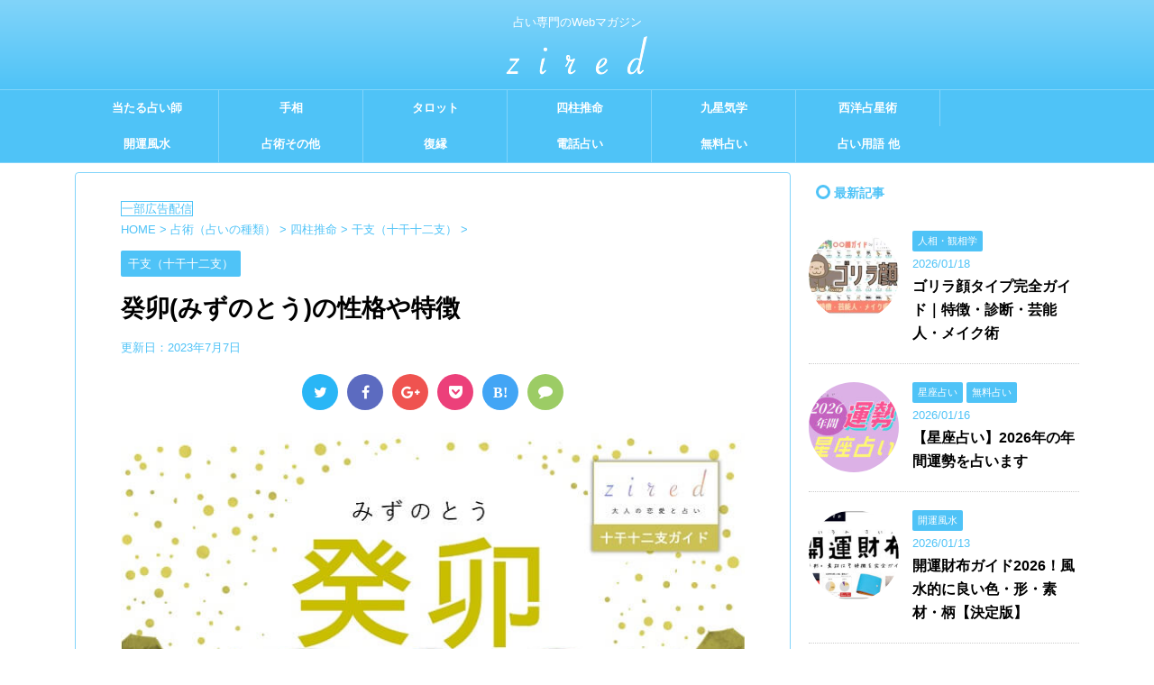

--- FILE ---
content_type: text/html; charset=UTF-8
request_url: https://zired.net/jikkan-juunishi-mizunotou/
body_size: 73271
content:
<!DOCTYPE html>
<!--[if lt IE 7]>
<html class="ie6" lang="ja"> <![endif]-->
<!--[if IE 7]>
<html class="i7" lang="ja"> <![endif]-->
<!--[if IE 8]>
<html class="ie" lang="ja"> <![endif]-->
<!--[if gt IE 8]><!-->
<html lang="ja">
	<!--<![endif]-->
	<head prefix="og: http://ogp.me/ns# fb: http://ogp.me/ns/fb# article: http://ogp.me/ns/article#">
		<meta charset="UTF-8" >
		<meta name="viewport" content="width=device-width,initial-scale=1.0,user-scalable=no,viewport-fit=cover">
		<meta name="format-detection" content="telephone=no" >
		
		
		<link rel="alternate" type="application/rss+xml" title="占いメディア zired RSS Feed" href="https://zired.net/feed/" />
		<link rel="pingback" href="https://zired.net/xmlrpc.php" >
		<!--[if lt IE 9]>
		<script src="https://zired.net/wp-content/themes/affinger4/js/html5shiv.js"></script>
		<![endif]-->
				<meta name='robots' content='index, follow, max-image-preview:large, max-snippet:-1, max-video-preview:-1' />

	<!-- This site is optimized with the Yoast SEO plugin v19.4 - https://yoast.com/wordpress/plugins/seo/ -->
	<title>癸卯(みずのとう)の性格や特徴 - zired</title>
	<meta name="description" content="四柱推命の六十干支40番目にあたる干支、癸卯(みずのとう)の意味や性格、癸卯と相性が良い日柱干支、恋愛や結婚等の運勢を解説します。" />
	<link rel="canonical" href="https://zired.net/jikkan-juunishi-mizunotou/" />
	<meta property="og:locale" content="ja_JP" />
	<meta property="og:type" content="article" />
	<meta property="og:title" content="癸卯(みずのとう)の性格や特徴 - zired" />
	<meta property="og:description" content="四柱推命の六十干支40番目にあたる干支、癸卯(みずのとう)の意味や性格、癸卯と相性が良い日柱干支、恋愛や結婚等の運勢を解説します。" />
	<meta property="og:url" content="https://zired.net/jikkan-juunishi-mizunotou/" />
	<meta property="og:site_name" content="占いメディア zired" />
	<meta property="article:publisher" content="https://www.facebook.com/zired.net/" />
	<meta property="article:published_time" content="2022-08-12T23:36:48+00:00" />
	<meta property="article:modified_time" content="2023-07-06T23:13:48+00:00" />
	<meta property="og:image" content="https://zired.net/wp-content/uploads/2022/07/mizunotou-header-1.jpg" />
	<meta property="og:image:width" content="700" />
	<meta property="og:image:height" content="495" />
	<meta property="og:image:type" content="image/jpeg" />
	<meta name="author" content="占いメディア zired" />
	<meta name="twitter:card" content="summary" />
	<meta name="twitter:creator" content="@zired_net" />
	<meta name="twitter:site" content="@zired_net" />
	<meta name="twitter:label1" content="執筆者" />
	<meta name="twitter:data1" content="占いメディア zired" />
	<meta name="twitter:label2" content="推定読み取り時間" />
	<meta name="twitter:data2" content="15分" />
	<style media="all">.admin_pagination ul li{display:inline-block;padding:0 1px;margin:0 3px;background-color:#dbdbdb}.admin_pagination ul li .current a{color:#fff;background-color:#666}.admin_pagination ul a{display:block;padding:8px 10px}.err_message{color:#f03;font-weight:700}.comp_message{color:#30f;font-weight:700}.uranai_type{margin-left:5px}.uranai_type_box{float:left;width:150px}.theme_add_botton{margin-top:10px;padding-top:10px;clear:both}.doubutu_title{margin:25px 0 0}.doubutu_text{font-size:xx-small}.birthday_error{color:#f03;font-weight:700}
@charset "UTF-8";#start-resizable-editor-section{display:none}.wp-block-audio{margin:0 0 1em}.wp-block-audio figcaption{margin-top:.5em;margin-bottom:1em}.wp-block-audio audio{width:100%;min-width:300px}.wp-block-button__link{color:#fff;background-color:#32373c;border-radius:9999px;box-shadow:none;cursor:pointer;display:inline-block;font-size:1.125em;padding:calc(.667em + 2px) calc(1.333em + 2px);text-align:center;text-decoration:none;overflow-wrap:break-word;box-sizing:border-box}.wp-block-button__link:active,.wp-block-button__link:focus,.wp-block-button__link:hover,.wp-block-button__link:visited{color:#fff}.wp-block-button__link.aligncenter{text-align:center}.wp-block-button__link.alignright{text-align:right}.wp-block-buttons>.wp-block-button.has-custom-width{max-width:none}.wp-block-buttons>.wp-block-button.has-custom-width .wp-block-button__link{width:100%}.wp-block-buttons>.wp-block-button.has-custom-font-size .wp-block-button__link{font-size:inherit}.wp-block-buttons>.wp-block-button.wp-block-button__width-25{width:calc(25% - .5em)}.wp-block-buttons>.wp-block-button.wp-block-button__width-50{width:calc(50% - .5em)}.wp-block-buttons>.wp-block-button.wp-block-button__width-75{width:calc(75% - .5em)}.wp-block-buttons>.wp-block-button.wp-block-button__width-100{width:calc(100% - .5em)}.wp-block-buttons>.wp-block-button.wp-block-button__width-100:only-child{margin-right:0;width:100%}@supports (column-gap:0.5em){.wp-block-buttons.is-content-justification-right>.wp-block-button.wp-block-button,.wp-block-buttons>.wp-block-button.wp-block-button{margin-right:0;margin-left:0}.wp-block-buttons>.wp-block-button.wp-block-button__width-25{width:calc(25% - .375em)}.wp-block-buttons>.wp-block-button.wp-block-button__width-50{width:calc(50% - .25em)}.wp-block-buttons>.wp-block-button.wp-block-button__width-75{width:calc(75% - .125em)}.wp-block-buttons>.wp-block-button.wp-block-button__width-100{width:auto;flex-basis:100%}}.wp-block-button.is-style-squared,.wp-block-button__link.wp-block-button.is-style-squared{border-radius:0}.wp-block-button.no-border-radius,.wp-block-button__link.no-border-radius{border-radius:0!important}.is-style-outline>.wp-block-button__link,.wp-block-button__link.is-style-outline{border:2px solid;padding:.667em 1.333em}.is-style-outline>.wp-block-button__link:not(.has-text-color),.wp-block-button__link.is-style-outline:not(.has-text-color){color:currentColor}.is-style-outline>.wp-block-button__link:not(.has-background),.wp-block-button__link.is-style-outline:not(.has-background){background-color:transparent}.wp-block-buttons{display:flex;flex-direction:row;flex-wrap:wrap;column-gap:.5em}.wp-block-buttons.is-vertical{flex-direction:column}.wp-block-buttons.is-vertical>.wp-block-button{margin-right:0}.wp-block-buttons.is-vertical>.wp-block-button:last-child{margin-bottom:0}.wp-block-buttons>.wp-block-button{display:inline-block;margin-left:0;margin-right:.5em;margin-bottom:.5em}.wp-block-buttons>.wp-block-button:last-child{margin-right:0}.wp-block-buttons.is-content-justification-left{justify-content:flex-start}.wp-block-buttons.is-content-justification-left.is-vertical{align-items:flex-start}.wp-block-buttons.is-content-justification-center{justify-content:center}.wp-block-buttons.is-content-justification-center.is-vertical{align-items:center}.wp-block-buttons.is-content-justification-right{justify-content:flex-end}.wp-block-buttons.is-content-justification-right>.wp-block-button{margin-left:.5em;margin-right:0}.wp-block-buttons.is-content-justification-right>.wp-block-button:first-child{margin-left:0}.wp-block-buttons.is-content-justification-right.is-vertical{align-items:flex-end}.wp-block-buttons.is-content-justification-space-between{justify-content:space-between}.wp-block-buttons.aligncenter{text-align:center}.wp-block-buttons.alignleft .wp-block-button{margin-left:0;margin-right:.5em}.wp-block-buttons.alignleft .wp-block-button:last-child{margin-right:0}.wp-block-buttons.alignright .wp-block-button{margin-right:0;margin-left:.5em}.wp-block-buttons.alignright .wp-block-button:first-child{margin-left:0}.wp-block-buttons:not(.is-content-justification-space-between,.is-content-justification-right,.is-content-justification-left,.is-content-justification-center) .wp-block-button.aligncenter{margin-left:auto;margin-right:auto;margin-bottom:.5em;width:100%}.wp-block-button.aligncenter,.wp-block-calendar{text-align:center}.wp-block-calendar tbody td,.wp-block-calendar th{padding:.25em;border:1px solid #ddd}.wp-block-calendar tfoot td{border:none}.wp-block-calendar table{width:100%;border-collapse:collapse}.wp-block-calendar table th{font-weight:400;background:#ddd}.wp-block-calendar a{text-decoration:underline}.wp-block-calendar table caption,.wp-block-calendar table tbody{color:#40464d}.wp-block-categories.alignleft{margin-right:2em}.wp-block-categories.alignright{margin-left:2em}.wp-block-code code{display:block;white-space:pre-wrap;overflow-wrap:break-word}.wp-block-columns{display:flex;margin-bottom:1.75em;box-sizing:border-box;flex-wrap:wrap}@media (min-width:782px){.wp-block-columns{flex-wrap:nowrap}}.wp-block-columns.has-background{padding:1.25em 2.375em}.wp-block-columns.are-vertically-aligned-top{align-items:flex-start}.wp-block-columns.are-vertically-aligned-center{align-items:center}.wp-block-columns.are-vertically-aligned-bottom{align-items:flex-end}.wp-block-column{flex-grow:1;min-width:0;word-break:break-word;overflow-wrap:break-word}@media (max-width:599px){.wp-block-column{flex-basis:100%!important}}@media (min-width:600px) and (max-width:781px){.wp-block-column:not(:only-child){flex-basis:calc(50% - 1em)!important;flex-grow:0}.wp-block-column:nth-child(2n){margin-left:2em}}@media (min-width:782px){.wp-block-column{flex-basis:0;flex-grow:1}.wp-block-column[style*=flex-basis]{flex-grow:0}.wp-block-column:not(:first-child){margin-left:2em}}.wp-block-column.is-vertically-aligned-top{align-self:flex-start}.wp-block-column.is-vertically-aligned-center{align-self:center}.wp-block-column.is-vertically-aligned-bottom{align-self:flex-end}.wp-block-column.is-vertically-aligned-bottom,.wp-block-column.is-vertically-aligned-center,.wp-block-column.is-vertically-aligned-top{width:100%}.wp-block-cover,.wp-block-cover-image{position:relative;background-size:cover;background-position:50%;min-height:430px;width:100%;display:flex;justify-content:center;align-items:center;padding:1em;box-sizing:border-box}.wp-block-cover-image.has-parallax,.wp-block-cover.has-parallax{background-attachment:fixed}@supports (-webkit-overflow-scrolling:touch){.wp-block-cover-image.has-parallax,.wp-block-cover.has-parallax{background-attachment:scroll}}@media (prefers-reduced-motion:reduce){.wp-block-cover-image.has-parallax,.wp-block-cover.has-parallax{background-attachment:scroll}}.wp-block-cover-image.is-repeated,.wp-block-cover.is-repeated{background-repeat:repeat;background-size:auto}.wp-block-cover-image.has-background-dim:not([class*=-background-color]),.wp-block-cover.has-background-dim:not([class*=-background-color]){background-color:#000}.wp-block-cover-image.has-background-dim:before,.wp-block-cover.has-background-dim:before{content:"";background-color:inherit}.wp-block-cover-image.has-background-dim:not(.has-background-gradient):before,.wp-block-cover-image .wp-block-cover__gradient-background,.wp-block-cover.has-background-dim:not(.has-background-gradient):before,.wp-block-cover .wp-block-cover__gradient-background{position:absolute;top:0;left:0;bottom:0;right:0;z-index:1;opacity:.5}.wp-block-cover-image.has-background-dim.has-background-dim-10 .wp-block-cover__gradient-background,.wp-block-cover-image.has-background-dim.has-background-dim-10:not(.has-background-gradient):before,.wp-block-cover.has-background-dim.has-background-dim-10 .wp-block-cover__gradient-background,.wp-block-cover.has-background-dim.has-background-dim-10:not(.has-background-gradient):before{opacity:.1}.wp-block-cover-image.has-background-dim.has-background-dim-20 .wp-block-cover__gradient-background,.wp-block-cover-image.has-background-dim.has-background-dim-20:not(.has-background-gradient):before,.wp-block-cover.has-background-dim.has-background-dim-20 .wp-block-cover__gradient-background,.wp-block-cover.has-background-dim.has-background-dim-20:not(.has-background-gradient):before{opacity:.2}.wp-block-cover-image.has-background-dim.has-background-dim-30 .wp-block-cover__gradient-background,.wp-block-cover-image.has-background-dim.has-background-dim-30:not(.has-background-gradient):before,.wp-block-cover.has-background-dim.has-background-dim-30 .wp-block-cover__gradient-background,.wp-block-cover.has-background-dim.has-background-dim-30:not(.has-background-gradient):before{opacity:.3}.wp-block-cover-image.has-background-dim.has-background-dim-40 .wp-block-cover__gradient-background,.wp-block-cover-image.has-background-dim.has-background-dim-40:not(.has-background-gradient):before,.wp-block-cover.has-background-dim.has-background-dim-40 .wp-block-cover__gradient-background,.wp-block-cover.has-background-dim.has-background-dim-40:not(.has-background-gradient):before{opacity:.4}.wp-block-cover-image.has-background-dim.has-background-dim-50 .wp-block-cover__gradient-background,.wp-block-cover-image.has-background-dim.has-background-dim-50:not(.has-background-gradient):before,.wp-block-cover.has-background-dim.has-background-dim-50 .wp-block-cover__gradient-background,.wp-block-cover.has-background-dim.has-background-dim-50:not(.has-background-gradient):before{opacity:.5}.wp-block-cover-image.has-background-dim.has-background-dim-60 .wp-block-cover__gradient-background,.wp-block-cover-image.has-background-dim.has-background-dim-60:not(.has-background-gradient):before,.wp-block-cover.has-background-dim.has-background-dim-60 .wp-block-cover__gradient-background,.wp-block-cover.has-background-dim.has-background-dim-60:not(.has-background-gradient):before{opacity:.6}.wp-block-cover-image.has-background-dim.has-background-dim-70 .wp-block-cover__gradient-background,.wp-block-cover-image.has-background-dim.has-background-dim-70:not(.has-background-gradient):before,.wp-block-cover.has-background-dim.has-background-dim-70 .wp-block-cover__gradient-background,.wp-block-cover.has-background-dim.has-background-dim-70:not(.has-background-gradient):before{opacity:.7}.wp-block-cover-image.has-background-dim.has-background-dim-80 .wp-block-cover__gradient-background,.wp-block-cover-image.has-background-dim.has-background-dim-80:not(.has-background-gradient):before,.wp-block-cover.has-background-dim.has-background-dim-80 .wp-block-cover__gradient-background,.wp-block-cover.has-background-dim.has-background-dim-80:not(.has-background-gradient):before{opacity:.8}.wp-block-cover-image.has-background-dim.has-background-dim-90 .wp-block-cover__gradient-background,.wp-block-cover-image.has-background-dim.has-background-dim-90:not(.has-background-gradient):before,.wp-block-cover.has-background-dim.has-background-dim-90 .wp-block-cover__gradient-background,.wp-block-cover.has-background-dim.has-background-dim-90:not(.has-background-gradient):before{opacity:.9}.wp-block-cover-image.has-background-dim.has-background-dim-100 .wp-block-cover__gradient-background,.wp-block-cover-image.has-background-dim.has-background-dim-100:not(.has-background-gradient):before,.wp-block-cover.has-background-dim.has-background-dim-100 .wp-block-cover__gradient-background,.wp-block-cover.has-background-dim.has-background-dim-100:not(.has-background-gradient):before{opacity:1}.wp-block-cover-image.alignleft,.wp-block-cover-image.alignright,.wp-block-cover.alignleft,.wp-block-cover.alignright{max-width:420px;width:100%}.wp-block-cover-image:after,.wp-block-cover:after{display:block;content:"";font-size:0;min-height:inherit}@supports (position:sticky){.wp-block-cover-image:after,.wp-block-cover:after{content:none}}.wp-block-cover-image.aligncenter,.wp-block-cover-image.alignleft,.wp-block-cover-image.alignright,.wp-block-cover.aligncenter,.wp-block-cover.alignleft,.wp-block-cover.alignright{display:flex}.wp-block-cover-image .wp-block-cover__inner-container,.wp-block-cover .wp-block-cover__inner-container{width:100%;z-index:1;color:#fff}.wp-block-cover-image h1:not(.has-text-color),.wp-block-cover-image h2:not(.has-text-color),.wp-block-cover-image h3:not(.has-text-color),.wp-block-cover-image h4:not(.has-text-color),.wp-block-cover-image h5:not(.has-text-color),.wp-block-cover-image h6:not(.has-text-color),.wp-block-cover-image p:not(.has-text-color),.wp-block-cover h1:not(.has-text-color),.wp-block-cover h2:not(.has-text-color),.wp-block-cover h3:not(.has-text-color),.wp-block-cover h4:not(.has-text-color),.wp-block-cover h5:not(.has-text-color),.wp-block-cover h6:not(.has-text-color),.wp-block-cover p:not(.has-text-color){color:inherit}.wp-block-cover-image.is-position-top-left,.wp-block-cover.is-position-top-left{align-items:flex-start;justify-content:flex-start}.wp-block-cover-image.is-position-top-center,.wp-block-cover.is-position-top-center{align-items:flex-start;justify-content:center}.wp-block-cover-image.is-position-top-right,.wp-block-cover.is-position-top-right{align-items:flex-start;justify-content:flex-end}.wp-block-cover-image.is-position-center-left,.wp-block-cover.is-position-center-left{align-items:center;justify-content:flex-start}.wp-block-cover-image.is-position-center-center,.wp-block-cover.is-position-center-center{align-items:center;justify-content:center}.wp-block-cover-image.is-position-center-right,.wp-block-cover.is-position-center-right{align-items:center;justify-content:flex-end}.wp-block-cover-image.is-position-bottom-left,.wp-block-cover.is-position-bottom-left{align-items:flex-end;justify-content:flex-start}.wp-block-cover-image.is-position-bottom-center,.wp-block-cover.is-position-bottom-center{align-items:flex-end;justify-content:center}.wp-block-cover-image.is-position-bottom-right,.wp-block-cover.is-position-bottom-right{align-items:flex-end;justify-content:flex-end}.wp-block-cover-image.has-custom-content-position.has-custom-content-position .wp-block-cover__inner-container,.wp-block-cover.has-custom-content-position.has-custom-content-position .wp-block-cover__inner-container{margin:0;width:auto}.wp-block-cover-image img.wp-block-cover__image-background,.wp-block-cover-image video.wp-block-cover__video-background,.wp-block-cover img.wp-block-cover__image-background,.wp-block-cover video.wp-block-cover__video-background{position:absolute;top:0;left:0;right:0;bottom:0;margin:0;padding:0;width:100%;height:100%;max-width:none;max-height:none;-o-object-fit:cover;object-fit:cover;outline:none;border:none;box-shadow:none}.wp-block-cover__image-background,.wp-block-cover__video-background{z-index:0}.wp-block-cover-image-text,.wp-block-cover-image-text a,.wp-block-cover-image-text a:active,.wp-block-cover-image-text a:focus,.wp-block-cover-image-text a:hover,.wp-block-cover-text,.wp-block-cover-text a,.wp-block-cover-text a:active,.wp-block-cover-text a:focus,.wp-block-cover-text a:hover,section.wp-block-cover-image h2,section.wp-block-cover-image h2 a,section.wp-block-cover-image h2 a:active,section.wp-block-cover-image h2 a:focus,section.wp-block-cover-image h2 a:hover{color:#fff}.wp-block-cover-image .wp-block-cover.has-left-content{justify-content:flex-start}.wp-block-cover-image .wp-block-cover.has-right-content{justify-content:flex-end}.wp-block-cover-image.has-left-content .wp-block-cover-image-text,.wp-block-cover.has-left-content .wp-block-cover-text,section.wp-block-cover-image.has-left-content>h2{margin-left:0;text-align:left}.wp-block-cover-image.has-right-content .wp-block-cover-image-text,.wp-block-cover.has-right-content .wp-block-cover-text,section.wp-block-cover-image.has-right-content>h2{margin-right:0;text-align:right}.wp-block-cover-image .wp-block-cover-image-text,.wp-block-cover .wp-block-cover-text,section.wp-block-cover-image>h2{font-size:2em;line-height:1.25;z-index:1;margin-bottom:0;max-width:840px;padding:.44em;text-align:center}.wp-block-embed.alignleft,.wp-block-embed.alignright,.wp-block[data-align=left]>[data-type="core/embed"],.wp-block[data-align=right]>[data-type="core/embed"]{max-width:360px;width:100%}.wp-block-embed.alignleft .wp-block-embed__wrapper,.wp-block-embed.alignright .wp-block-embed__wrapper,.wp-block[data-align=left]>[data-type="core/embed"] .wp-block-embed__wrapper,.wp-block[data-align=right]>[data-type="core/embed"] .wp-block-embed__wrapper{min-width:280px}.wp-block-cover .wp-block-embed{min-width:320px;min-height:240px}.wp-block-embed{margin:0 0 1em}.wp-block-embed figcaption{margin-top:.5em;margin-bottom:1em}.wp-block-embed iframe{max-width:100%}.wp-block-embed__wrapper{position:relative}.wp-embed-responsive .wp-has-aspect-ratio .wp-block-embed__wrapper:before{content:"";display:block;padding-top:50%}.wp-embed-responsive .wp-has-aspect-ratio iframe{position:absolute;top:0;right:0;bottom:0;left:0;height:100%;width:100%}.wp-embed-responsive .wp-embed-aspect-21-9 .wp-block-embed__wrapper:before{padding-top:42.85%}.wp-embed-responsive .wp-embed-aspect-18-9 .wp-block-embed__wrapper:before{padding-top:50%}.wp-embed-responsive .wp-embed-aspect-16-9 .wp-block-embed__wrapper:before{padding-top:56.25%}.wp-embed-responsive .wp-embed-aspect-4-3 .wp-block-embed__wrapper:before{padding-top:75%}.wp-embed-responsive .wp-embed-aspect-1-1 .wp-block-embed__wrapper:before{padding-top:100%}.wp-embed-responsive .wp-embed-aspect-9-16 .wp-block-embed__wrapper:before{padding-top:177.77%}.wp-embed-responsive .wp-embed-aspect-1-2 .wp-block-embed__wrapper:before{padding-top:200%}.wp-block-file{margin-bottom:1.5em}.wp-block-file.aligncenter{text-align:center}.wp-block-file.alignright{text-align:right}.wp-block-file .wp-block-file__embed{margin-bottom:1em}.wp-block-file .wp-block-file__button{background:#32373c;border-radius:2em;color:#fff;font-size:.8em;padding:.5em 1em}.wp-block-file a.wp-block-file__button{text-decoration:none}.wp-block-file a.wp-block-file__button:active,.wp-block-file a.wp-block-file__button:focus,.wp-block-file a.wp-block-file__button:hover,.wp-block-file a.wp-block-file__button:visited{box-shadow:none;color:#fff;opacity:.85;text-decoration:none}.wp-block-file *+.wp-block-file__button{margin-left:.75em}.blocks-gallery-grid,.wp-block-gallery{display:flex;flex-wrap:wrap;list-style-type:none;padding:0;margin:0}.blocks-gallery-grid .blocks-gallery-image,.blocks-gallery-grid .blocks-gallery-item,.wp-block-gallery .blocks-gallery-image,.wp-block-gallery .blocks-gallery-item{margin:0 1em 1em 0;display:flex;flex-grow:1;flex-direction:column;justify-content:center;position:relative;align-self:flex-start;width:calc(50% - 1em)}.blocks-gallery-grid .blocks-gallery-image:nth-of-type(2n),.blocks-gallery-grid .blocks-gallery-item:nth-of-type(2n),.wp-block-gallery .blocks-gallery-image:nth-of-type(2n),.wp-block-gallery .blocks-gallery-item:nth-of-type(2n){margin-right:0}.blocks-gallery-grid .blocks-gallery-image figure,.blocks-gallery-grid .blocks-gallery-item figure,.wp-block-gallery .blocks-gallery-image figure,.wp-block-gallery .blocks-gallery-item figure{margin:0;height:100%}@supports (position:sticky){.blocks-gallery-grid .blocks-gallery-image figure,.blocks-gallery-grid .blocks-gallery-item figure,.wp-block-gallery .blocks-gallery-image figure,.wp-block-gallery .blocks-gallery-item figure{display:flex;align-items:flex-end;justify-content:flex-start}}.blocks-gallery-grid .blocks-gallery-image img,.blocks-gallery-grid .blocks-gallery-item img,.wp-block-gallery .blocks-gallery-image img,.wp-block-gallery .blocks-gallery-item img{display:block;max-width:100%;height:auto;width:100%}@supports (position:sticky){.blocks-gallery-grid .blocks-gallery-image img,.blocks-gallery-grid .blocks-gallery-item img,.wp-block-gallery .blocks-gallery-image img,.wp-block-gallery .blocks-gallery-item img{width:auto}}.blocks-gallery-grid .blocks-gallery-image figcaption,.blocks-gallery-grid .blocks-gallery-item figcaption,.wp-block-gallery .blocks-gallery-image figcaption,.wp-block-gallery .blocks-gallery-item figcaption{position:absolute;bottom:0;width:100%;max-height:100%;overflow:auto;padding:3em .77em .7em;color:#fff;text-align:center;font-size:.8em;background:linear-gradient(0deg,rgba(0,0,0,.7),rgba(0,0,0,.3) 70%,transparent);box-sizing:border-box;margin:0}.blocks-gallery-grid .blocks-gallery-image figcaption img,.blocks-gallery-grid .blocks-gallery-item figcaption img,.wp-block-gallery .blocks-gallery-image figcaption img,.wp-block-gallery .blocks-gallery-item figcaption img{display:inline}.blocks-gallery-grid figcaption,.wp-block-gallery figcaption{flex-grow:1}.blocks-gallery-grid.is-cropped .blocks-gallery-image,.blocks-gallery-grid.is-cropped .blocks-gallery-item,.wp-block-gallery.is-cropped .blocks-gallery-image,.wp-block-gallery.is-cropped .blocks-gallery-item{align-self:inherit}.blocks-gallery-grid.is-cropped .blocks-gallery-image a,.blocks-gallery-grid.is-cropped .blocks-gallery-image img,.blocks-gallery-grid.is-cropped .blocks-gallery-item a,.blocks-gallery-grid.is-cropped .blocks-gallery-item img,.wp-block-gallery.is-cropped .blocks-gallery-image a,.wp-block-gallery.is-cropped .blocks-gallery-image img,.wp-block-gallery.is-cropped .blocks-gallery-item a,.wp-block-gallery.is-cropped .blocks-gallery-item img{width:100%}@supports (position:sticky){.blocks-gallery-grid.is-cropped .blocks-gallery-image a,.blocks-gallery-grid.is-cropped .blocks-gallery-image img,.blocks-gallery-grid.is-cropped .blocks-gallery-item a,.blocks-gallery-grid.is-cropped .blocks-gallery-item img,.wp-block-gallery.is-cropped .blocks-gallery-image a,.wp-block-gallery.is-cropped .blocks-gallery-image img,.wp-block-gallery.is-cropped .blocks-gallery-item a,.wp-block-gallery.is-cropped .blocks-gallery-item img{height:100%;flex:1;-o-object-fit:cover;object-fit:cover}}.blocks-gallery-grid.columns-1 .blocks-gallery-image,.blocks-gallery-grid.columns-1 .blocks-gallery-item,.wp-block-gallery.columns-1 .blocks-gallery-image,.wp-block-gallery.columns-1 .blocks-gallery-item{width:100%;margin-right:0}@media (min-width:600px){.blocks-gallery-grid.columns-3 .blocks-gallery-image,.blocks-gallery-grid.columns-3 .blocks-gallery-item,.wp-block-gallery.columns-3 .blocks-gallery-image,.wp-block-gallery.columns-3 .blocks-gallery-item{width:calc(33.33333% - .66667em);margin-right:1em}.blocks-gallery-grid.columns-4 .blocks-gallery-image,.blocks-gallery-grid.columns-4 .blocks-gallery-item,.wp-block-gallery.columns-4 .blocks-gallery-image,.wp-block-gallery.columns-4 .blocks-gallery-item{width:calc(25% - .75em);margin-right:1em}.blocks-gallery-grid.columns-5 .blocks-gallery-image,.blocks-gallery-grid.columns-5 .blocks-gallery-item,.wp-block-gallery.columns-5 .blocks-gallery-image,.wp-block-gallery.columns-5 .blocks-gallery-item{width:calc(20% - .8em);margin-right:1em}.blocks-gallery-grid.columns-6 .blocks-gallery-image,.blocks-gallery-grid.columns-6 .blocks-gallery-item,.wp-block-gallery.columns-6 .blocks-gallery-image,.wp-block-gallery.columns-6 .blocks-gallery-item{width:calc(16.66667% - .83333em);margin-right:1em}.blocks-gallery-grid.columns-7 .blocks-gallery-image,.blocks-gallery-grid.columns-7 .blocks-gallery-item,.wp-block-gallery.columns-7 .blocks-gallery-image,.wp-block-gallery.columns-7 .blocks-gallery-item{width:calc(14.28571% - .85714em);margin-right:1em}.blocks-gallery-grid.columns-8 .blocks-gallery-image,.blocks-gallery-grid.columns-8 .blocks-gallery-item,.wp-block-gallery.columns-8 .blocks-gallery-image,.wp-block-gallery.columns-8 .blocks-gallery-item{width:calc(12.5% - .875em);margin-right:1em}.blocks-gallery-grid.columns-1 .blocks-gallery-image:nth-of-type(1n),.blocks-gallery-grid.columns-1 .blocks-gallery-item:nth-of-type(1n),.blocks-gallery-grid.columns-2 .blocks-gallery-image:nth-of-type(2n),.blocks-gallery-grid.columns-2 .blocks-gallery-item:nth-of-type(2n),.blocks-gallery-grid.columns-3 .blocks-gallery-image:nth-of-type(3n),.blocks-gallery-grid.columns-3 .blocks-gallery-item:nth-of-type(3n),.blocks-gallery-grid.columns-4 .blocks-gallery-image:nth-of-type(4n),.blocks-gallery-grid.columns-4 .blocks-gallery-item:nth-of-type(4n),.blocks-gallery-grid.columns-5 .blocks-gallery-image:nth-of-type(5n),.blocks-gallery-grid.columns-5 .blocks-gallery-item:nth-of-type(5n),.blocks-gallery-grid.columns-6 .blocks-gallery-image:nth-of-type(6n),.blocks-gallery-grid.columns-6 .blocks-gallery-item:nth-of-type(6n),.blocks-gallery-grid.columns-7 .blocks-gallery-image:nth-of-type(7n),.blocks-gallery-grid.columns-7 .blocks-gallery-item:nth-of-type(7n),.blocks-gallery-grid.columns-8 .blocks-gallery-image:nth-of-type(8n),.blocks-gallery-grid.columns-8 .blocks-gallery-item:nth-of-type(8n),.wp-block-gallery.columns-1 .blocks-gallery-image:nth-of-type(1n),.wp-block-gallery.columns-1 .blocks-gallery-item:nth-of-type(1n),.wp-block-gallery.columns-2 .blocks-gallery-image:nth-of-type(2n),.wp-block-gallery.columns-2 .blocks-gallery-item:nth-of-type(2n),.wp-block-gallery.columns-3 .blocks-gallery-image:nth-of-type(3n),.wp-block-gallery.columns-3 .blocks-gallery-item:nth-of-type(3n),.wp-block-gallery.columns-4 .blocks-gallery-image:nth-of-type(4n),.wp-block-gallery.columns-4 .blocks-gallery-item:nth-of-type(4n),.wp-block-gallery.columns-5 .blocks-gallery-image:nth-of-type(5n),.wp-block-gallery.columns-5 .blocks-gallery-item:nth-of-type(5n),.wp-block-gallery.columns-6 .blocks-gallery-image:nth-of-type(6n),.wp-block-gallery.columns-6 .blocks-gallery-item:nth-of-type(6n),.wp-block-gallery.columns-7 .blocks-gallery-image:nth-of-type(7n),.wp-block-gallery.columns-7 .blocks-gallery-item:nth-of-type(7n),.wp-block-gallery.columns-8 .blocks-gallery-image:nth-of-type(8n),.wp-block-gallery.columns-8 .blocks-gallery-item:nth-of-type(8n){margin-right:0}}.blocks-gallery-grid .blocks-gallery-image:last-child,.blocks-gallery-grid .blocks-gallery-item:last-child,.wp-block-gallery .blocks-gallery-image:last-child,.wp-block-gallery .blocks-gallery-item:last-child{margin-right:0}.blocks-gallery-grid.alignleft,.blocks-gallery-grid.alignright,.wp-block-gallery.alignleft,.wp-block-gallery.alignright{max-width:420px;width:100%}.blocks-gallery-grid.aligncenter .blocks-gallery-item figure,.wp-block-gallery.aligncenter .blocks-gallery-item figure{justify-content:center}.wp-block-group{box-sizing:border-box}h1.has-background,h2.has-background,h3.has-background,h4.has-background,h5.has-background,h6.has-background{padding:1.25em 2.375em}.wp-block-image{margin:0 0 1em}.wp-block-image img{max-width:100%}.wp-block-image:not(.is-style-rounded) img{border-radius:inherit}.wp-block-image.aligncenter{text-align:center}.wp-block-image.alignfull img,.wp-block-image.alignwide img{width:100%}.wp-block-image .aligncenter,.wp-block-image .alignleft,.wp-block-image .alignright{display:table}.wp-block-image .aligncenter>figcaption,.wp-block-image .alignleft>figcaption,.wp-block-image .alignright>figcaption{display:table-caption;caption-side:bottom}.wp-block-image .alignleft{float:left;margin:.5em 1em .5em 0}.wp-block-image .alignright{float:right;margin:.5em 0 .5em 1em}.wp-block-image .aligncenter{margin-left:auto;margin-right:auto}.wp-block-image figcaption{margin-top:.5em;margin-bottom:1em}.wp-block-image.is-style-circle-mask img,.wp-block-image.is-style-rounded img{border-radius:9999px}@supports ((-webkit-mask-image:none) or (mask-image:none)) or (-webkit-mask-image:none){.wp-block-image.is-style-circle-mask img{-webkit-mask-image:url('data:image/svg+xml;utf8,<svg viewBox="0 0 100 100" xmlns="http://www.w3.org/2000/svg"><circle cx="50" cy="50" r="50"/></svg>');mask-image:url('data:image/svg+xml;utf8,<svg viewBox="0 0 100 100" xmlns="http://www.w3.org/2000/svg"><circle cx="50" cy="50" r="50"/></svg>');mask-mode:alpha;-webkit-mask-repeat:no-repeat;mask-repeat:no-repeat;-webkit-mask-size:contain;mask-size:contain;-webkit-mask-position:center;mask-position:center;border-radius:0}}.wp-block-image figure{margin:0}ol.wp-block-latest-comments{margin-left:0}.wp-block-latest-comments .wp-block-latest-comments{padding-left:0}.wp-block-latest-comments__comment{line-height:1.1;list-style:none;margin-bottom:1em}.has-avatars .wp-block-latest-comments__comment{min-height:2.25em;list-style:none}.has-avatars .wp-block-latest-comments__comment .wp-block-latest-comments__comment-excerpt,.has-avatars .wp-block-latest-comments__comment .wp-block-latest-comments__comment-meta{margin-left:3.25em}.has-dates .wp-block-latest-comments__comment,.has-excerpts .wp-block-latest-comments__comment{line-height:1.5}.wp-block-latest-comments__comment-excerpt p{font-size:.875em;line-height:1.8;margin:.36em 0 1.4em}.wp-block-latest-comments__comment-date{display:block;font-size:.75em}.wp-block-latest-comments .avatar,.wp-block-latest-comments__comment-avatar{border-radius:1.5em;display:block;float:left;height:2.5em;margin-right:.75em;width:2.5em}.wp-block-latest-posts.alignleft{margin-right:2em}.wp-block-latest-posts.alignright{margin-left:2em}.wp-block-latest-posts.wp-block-latest-posts__list{list-style:none;padding-left:0}.wp-block-latest-posts.wp-block-latest-posts__list li{clear:both}.wp-block-latest-posts.is-grid{display:flex;flex-wrap:wrap;padding:0}.wp-block-latest-posts.is-grid li{margin:0 1.25em 1.25em 0;width:100%}@media (min-width:600px){.wp-block-latest-posts.columns-2 li{width:calc(50% - .625em)}.wp-block-latest-posts.columns-2 li:nth-child(2n){margin-right:0}.wp-block-latest-posts.columns-3 li{width:calc(33.33333% - .83333em)}.wp-block-latest-posts.columns-3 li:nth-child(3n){margin-right:0}.wp-block-latest-posts.columns-4 li{width:calc(25% - .9375em)}.wp-block-latest-posts.columns-4 li:nth-child(4n){margin-right:0}.wp-block-latest-posts.columns-5 li{width:calc(20% - 1em)}.wp-block-latest-posts.columns-5 li:nth-child(5n){margin-right:0}.wp-block-latest-posts.columns-6 li{width:calc(16.66667% - 1.04167em)}.wp-block-latest-posts.columns-6 li:nth-child(6n){margin-right:0}}.wp-block-latest-posts__post-author,.wp-block-latest-posts__post-date{display:block;color:#555;font-size:.8125em}.wp-block-latest-posts__post-excerpt{margin-top:.5em;margin-bottom:1em}.wp-block-latest-posts__featured-image a{display:inline-block}.wp-block-latest-posts__featured-image img{height:auto;width:auto;max-width:100%}.wp-block-latest-posts__featured-image.alignleft{margin-right:1em}.wp-block-latest-posts__featured-image.alignright{margin-left:1em}.wp-block-latest-posts__featured-image.aligncenter{margin-bottom:1em;text-align:center}.block-editor-image-alignment-control__row .components-base-control__field{display:flex;justify-content:space-between;align-items:center}.block-editor-image-alignment-control__row .components-base-control__field .components-base-control__label{margin-bottom:0}ol.has-background,ul.has-background{padding:1.25em 2.375em}.wp-block-media-text{
  /*!rtl:begin:ignore*/direction:ltr;
  /*!rtl:end:ignore*/display:grid;grid-template-columns:50% 1fr;grid-template-rows:auto}.wp-block-media-text.has-media-on-the-right{grid-template-columns:1fr 50%}.wp-block-media-text.is-vertically-aligned-top .wp-block-media-text__content,.wp-block-media-text.is-vertically-aligned-top .wp-block-media-text__media{align-self:start}.wp-block-media-text.is-vertically-aligned-center .wp-block-media-text__content,.wp-block-media-text.is-vertically-aligned-center .wp-block-media-text__media,.wp-block-media-text .wp-block-media-text__content,.wp-block-media-text .wp-block-media-text__media{align-self:center}.wp-block-media-text.is-vertically-aligned-bottom .wp-block-media-text__content,.wp-block-media-text.is-vertically-aligned-bottom .wp-block-media-text__media{align-self:end}.wp-block-media-text .wp-block-media-text__media{
  /*!rtl:begin:ignore*/grid-column:1;grid-row:1;
  /*!rtl:end:ignore*/margin:0}.wp-block-media-text .wp-block-media-text__content{direction:ltr;
  /*!rtl:begin:ignore*/grid-column:2;grid-row:1;
  /*!rtl:end:ignore*/padding:0 8%;word-break:break-word}.wp-block-media-text.has-media-on-the-right .wp-block-media-text__media{
  /*!rtl:begin:ignore*/grid-column:2;grid-row:1
  /*!rtl:end:ignore*/}.wp-block-media-text.has-media-on-the-right .wp-block-media-text__content{
  /*!rtl:begin:ignore*/grid-column:1;grid-row:1
  /*!rtl:end:ignore*/}.wp-block-media-text__media img,.wp-block-media-text__media video{max-width:unset;width:100%;vertical-align:middle}.wp-block-media-text.is-image-fill .wp-block-media-text__media{height:100%;min-height:250px;background-size:cover}.wp-block-media-text.is-image-fill .wp-block-media-text__media>a{display:block;height:100%}.wp-block-media-text.is-image-fill .wp-block-media-text__media img{position:absolute;width:1px;height:1px;padding:0;margin:-1px;overflow:hidden;clip:rect(0,0,0,0);border:0}@media (max-width:600px){.wp-block-media-text.is-stacked-on-mobile{grid-template-columns:100%!important}.wp-block-media-text.is-stacked-on-mobile .wp-block-media-text__media{grid-column:1;grid-row:1}.wp-block-media-text.is-stacked-on-mobile .wp-block-media-text__content{grid-column:1;grid-row:2}}.wp-block-navigation{position:relative}.wp-block-navigation ul,.wp-block-navigation ul li{list-style:none;padding:0}.wp-block-navigation .wp-block-navigation-link,.wp-block-navigation .wp-block-pages-list__item{display:flex;align-items:center;position:relative}.wp-block-navigation .wp-block-navigation-link .wp-block-navigation-link__container:empty,.wp-block-navigation .wp-block-pages-list__item .wp-block-navigation-link__container:empty{display:none}.wp-block-navigation .wp-block-navigation-link__content,.wp-block-navigation .wp-block-pages-list__item__link{color:inherit;display:block}.wp-block-navigation[style*=text-decoration] .wp-block-navigation-link,.wp-block-navigation[style*=text-decoration] .wp-block-navigation-link__container,.wp-block-navigation[style*=text-decoration] .wp-block-navigation-link__content,.wp-block-navigation[style*=text-decoration] .wp-block-navigation-link__content:active,.wp-block-navigation[style*=text-decoration] .wp-block-navigation-link__content:focus,.wp-block-navigation[style*=text-decoration] .wp-block-pages-list__item,.wp-block-navigation[style*=text-decoration] .wp-block-pages-list__item__link,.wp-block-navigation[style*=text-decoration] .wp-block-pages-list__item__link:active,.wp-block-navigation[style*=text-decoration] .wp-block-pages-list__item__link:focus{text-decoration:inherit}.wp-block-navigation:not([style*=text-decoration]) .wp-block-navigation-link__content,.wp-block-navigation:not([style*=text-decoration]) .wp-block-navigation-link__content:active,.wp-block-navigation:not([style*=text-decoration]) .wp-block-navigation-link__content:focus,.wp-block-navigation:not([style*=text-decoration]) .wp-block-pages-list__item__link,.wp-block-navigation:not([style*=text-decoration]) .wp-block-pages-list__item__link:active,.wp-block-navigation:not([style*=text-decoration]) .wp-block-pages-list__item__link:focus{text-decoration:none}.wp-block-navigation .wp-block-navigation-link__submenu-icon,.wp-block-navigation .wp-block-page-list__submenu-icon{height:inherit}.wp-block-navigation .wp-block-navigation-link__submenu-icon svg,.wp-block-navigation .wp-block-page-list__submenu-icon svg{stroke:currentColor}.wp-block-navigation .wp-block-navigation-link .wp-block-navigation-link__content.wp-block-navigation-link__content.wp-block-navigation-link__content,.wp-block-navigation .wp-block-pages-list__item .wp-block-pages-list__item__link{padding:0}.wp-block-navigation .has-child>.wp-block-navigation-link__content,.wp-block-navigation .has-child>.wp-block-pages-list__item__link{margin-right:.5em}.wp-block-navigation .has-child .submenu-container,.wp-block-navigation .has-child .wp-block-navigation-link__container{background-color:inherit;color:inherit;position:absolute;z-index:2;flex-direction:column;align-items:normal;min-width:200px;display:none;opacity:0;transition:opacity .1s linear;visibility:hidden}.wp-block-navigation .has-child .submenu-container>.wp-block-navigation-link>.wp-block-navigation-link__content,.wp-block-navigation .has-child .submenu-container>.wp-block-navigation-link>.wp-block-pages-list__item__link,.wp-block-navigation .has-child .submenu-container>.wp-block-pages-list__item>.wp-block-navigation-link__content,.wp-block-navigation .has-child .submenu-container>.wp-block-pages-list__item>.wp-block-pages-list__item__link,.wp-block-navigation .has-child .wp-block-navigation-link__container>.wp-block-navigation-link>.wp-block-navigation-link__content,.wp-block-navigation .has-child .wp-block-navigation-link__container>.wp-block-navigation-link>.wp-block-pages-list__item__link,.wp-block-navigation .has-child .wp-block-navigation-link__container>.wp-block-pages-list__item>.wp-block-navigation-link__content,.wp-block-navigation .has-child .wp-block-navigation-link__container>.wp-block-pages-list__item>.wp-block-pages-list__item__link{flex-grow:1}.wp-block-navigation .has-child .submenu-container>.wp-block-navigation-link>.wp-block-navigation-link__submenu-icon,.wp-block-navigation .has-child .submenu-container>.wp-block-navigation-link>.wp-block-page-list__submenu-icon,.wp-block-navigation .has-child .submenu-container>.wp-block-pages-list__item>.wp-block-navigation-link__submenu-icon,.wp-block-navigation .has-child .submenu-container>.wp-block-pages-list__item>.wp-block-page-list__submenu-icon,.wp-block-navigation .has-child .wp-block-navigation-link__container>.wp-block-navigation-link>.wp-block-navigation-link__submenu-icon,.wp-block-navigation .has-child .wp-block-navigation-link__container>.wp-block-navigation-link>.wp-block-page-list__submenu-icon,.wp-block-navigation .has-child .wp-block-navigation-link__container>.wp-block-pages-list__item>.wp-block-navigation-link__submenu-icon,.wp-block-navigation .has-child .wp-block-navigation-link__container>.wp-block-pages-list__item>.wp-block-page-list__submenu-icon{padding-right:.5em}@media (min-width:782px){.wp-block-navigation .has-child .submenu-container .submenu-container:before,.wp-block-navigation .has-child .submenu-container .wp-block-navigation-link__container:before,.wp-block-navigation .has-child .wp-block-navigation-link__container .submenu-container:before,.wp-block-navigation .has-child .wp-block-navigation-link__container .wp-block-navigation-link__container:before{content:"";position:absolute;right:100%;height:100%;display:block;width:.5em;background:transparent}.wp-block-navigation .has-child .submenu-container .wp-block-navigation-link__submenu-icon svg,.wp-block-navigation .has-child .submenu-container .wp-block-page-list__submenu-icon svg,.wp-block-navigation .has-child .wp-block-navigation-link__container .wp-block-navigation-link__submenu-icon svg,.wp-block-navigation .has-child .wp-block-navigation-link__container .wp-block-page-list__submenu-icon svg{transform:rotate(-90deg)}}.wp-block-navigation .has-child:hover>.wp-block-navigation-link__container{display:flex;visibility:visible;opacity:1}.wp-block-navigation .has-child:focus-within>.wp-block-navigation-link__container{display:flex;visibility:visible;opacity:1}.wp-block-navigation .has-child:hover{cursor:pointer}.wp-block-navigation .has-child:hover>.submenu-container{display:flex;visibility:visible;opacity:1}.wp-block-navigation .has-child:focus-within{cursor:pointer}.wp-block-navigation .has-child:focus-within>.submenu-container{display:flex;visibility:visible;opacity:1}.wp-block-navigation.wp-block-navigation.items-justified-right>.submenu-container .has-child .submenu-container,.wp-block-navigation.wp-block-navigation.items-justified-right>.submenu-container .has-child .wp-block-navigation-link__container,.wp-block-navigation.wp-block-navigation.items-justified-right>.wp-block-navigation__container .has-child .submenu-container,.wp-block-navigation.wp-block-navigation.items-justified-right>.wp-block-navigation__container .has-child .wp-block-navigation-link__container,.wp-block-navigation.wp-block-navigation.items-justified-space-between>.submenu-container>.has-child:last-child .submenu-container,.wp-block-navigation.wp-block-navigation.items-justified-space-between>.submenu-container>.has-child:last-child .wp-block-navigation-link__container,.wp-block-navigation.wp-block-navigation.items-justified-space-between>.wp-block-navigation__container>.has-child:last-child .submenu-container,.wp-block-navigation.wp-block-navigation.items-justified-space-between>.wp-block-navigation__container>.has-child:last-child .wp-block-navigation-link__container{left:auto;right:0}.wp-block-navigation.wp-block-navigation.items-justified-right>.submenu-container .has-child .submenu-container .submenu-container,.wp-block-navigation.wp-block-navigation.items-justified-right>.submenu-container .has-child .submenu-container .wp-block-navigation-link__container,.wp-block-navigation.wp-block-navigation.items-justified-right>.submenu-container .has-child .wp-block-navigation-link__container .submenu-container,.wp-block-navigation.wp-block-navigation.items-justified-right>.submenu-container .has-child .wp-block-navigation-link__container .wp-block-navigation-link__container,.wp-block-navigation.wp-block-navigation.items-justified-right>.wp-block-navigation__container .has-child .submenu-container .submenu-container,.wp-block-navigation.wp-block-navigation.items-justified-right>.wp-block-navigation__container .has-child .submenu-container .wp-block-navigation-link__container,.wp-block-navigation.wp-block-navigation.items-justified-right>.wp-block-navigation__container .has-child .wp-block-navigation-link__container .submenu-container,.wp-block-navigation.wp-block-navigation.items-justified-right>.wp-block-navigation__container .has-child .wp-block-navigation-link__container .wp-block-navigation-link__container,.wp-block-navigation.wp-block-navigation.items-justified-space-between>.submenu-container>.has-child:last-child .submenu-container .submenu-container,.wp-block-navigation.wp-block-navigation.items-justified-space-between>.submenu-container>.has-child:last-child .submenu-container .wp-block-navigation-link__container,.wp-block-navigation.wp-block-navigation.items-justified-space-between>.submenu-container>.has-child:last-child .wp-block-navigation-link__container .submenu-container,.wp-block-navigation.wp-block-navigation.items-justified-space-between>.submenu-container>.has-child:last-child .wp-block-navigation-link__container .wp-block-navigation-link__container,.wp-block-navigation.wp-block-navigation.items-justified-space-between>.wp-block-navigation__container>.has-child:last-child .submenu-container .submenu-container,.wp-block-navigation.wp-block-navigation.items-justified-space-between>.wp-block-navigation__container>.has-child:last-child .submenu-container .wp-block-navigation-link__container,.wp-block-navigation.wp-block-navigation.items-justified-space-between>.wp-block-navigation__container>.has-child:last-child .wp-block-navigation-link__container .submenu-container,.wp-block-navigation.wp-block-navigation.items-justified-space-between>.wp-block-navigation__container>.has-child:last-child .wp-block-navigation-link__container .wp-block-navigation-link__container{left:auto;right:100%}.wp-block-navigation.wp-block-navigation .wp-block-navigation__container>.wp-block-navigation-link,.wp-block-navigation.wp-block-navigation .wp-block-page-list,.wp-block-navigation.wp-block-navigation .wp-block-page-list>.wp-block-pages-list__item{margin:0 2em 0 0}.wp-block-navigation.wp-block-navigation .wp-block-navigation__container>.wp-block-navigation-link:last-child,.wp-block-navigation.wp-block-navigation .wp-block-page-list:last-child,.wp-block-navigation.wp-block-navigation .wp-block-page-list>.wp-block-pages-list__item:last-child{margin-right:0}.wp-block-navigation.wp-block-navigation.has-background .wp-block-navigation__container>.wp-block-navigation-link,.wp-block-navigation.wp-block-navigation.has-background .wp-block-page-list,.wp-block-navigation.wp-block-navigation.has-background .wp-block-page-list>.wp-block-pages-list__item{margin:0 .5em 0 0}.wp-block-navigation.wp-block-navigation.has-background .wp-block-navigation__container .wp-block-navigation-link__content,.wp-block-navigation.wp-block-navigation.has-background .wp-block-page-list .wp-block-pages-list__item__link{padding:.5em 1em}.wp-block-navigation.wp-block-navigation .has-child .submenu-container,.wp-block-navigation.wp-block-navigation .has-child .wp-block-navigation-link__container{left:-1em;top:100%}.wp-block-navigation.wp-block-navigation .has-child .submenu-container .wp-block-navigation-link,.wp-block-navigation.wp-block-navigation .has-child .submenu-container .wp-block-pages-list__item,.wp-block-navigation.wp-block-navigation .has-child .wp-block-navigation-link__container .wp-block-navigation-link,.wp-block-navigation.wp-block-navigation .has-child .wp-block-navigation-link__container .wp-block-pages-list__item{margin:0}.wp-block-navigation.wp-block-navigation .has-child .submenu-container .wp-block-navigation-link__content,.wp-block-navigation.wp-block-navigation .has-child .submenu-container .wp-block-pages-list__item__link,.wp-block-navigation.wp-block-navigation .has-child .wp-block-navigation-link__container .wp-block-navigation-link__content,.wp-block-navigation.wp-block-navigation .has-child .wp-block-navigation-link__container .wp-block-pages-list__item__link{padding:.5em 1em}.wp-block-navigation.wp-block-navigation .has-child .submenu-container .submenu-container,.wp-block-navigation.wp-block-navigation .has-child .submenu-container .wp-block-navigation-link__container,.wp-block-navigation.wp-block-navigation .has-child .wp-block-navigation-link__container .submenu-container,.wp-block-navigation.wp-block-navigation .has-child .wp-block-navigation-link__container .wp-block-navigation-link__container{left:-1px}@media (min-width:782px){.wp-block-navigation.wp-block-navigation .has-child .submenu-container .submenu-container,.wp-block-navigation.wp-block-navigation .has-child .submenu-container .wp-block-navigation-link__container,.wp-block-navigation.wp-block-navigation .has-child .wp-block-navigation-link__container .submenu-container,.wp-block-navigation.wp-block-navigation .has-child .wp-block-navigation-link__container .wp-block-navigation-link__container{left:100%;top:-1px}}.wp-block-navigation.wp-block-navigation.has-background .has-child .submenu-container,.wp-block-navigation.wp-block-navigation.has-background .has-child .wp-block-navigation-link__container{left:0;top:100%}.wp-block-navigation.wp-block-navigation.has-background .has-child .submenu-container .submenu-container,.wp-block-navigation.wp-block-navigation.has-background .has-child .submenu-container .wp-block-navigation-link__container,.wp-block-navigation.wp-block-navigation.has-background .has-child .wp-block-navigation-link__container .submenu-container,.wp-block-navigation.wp-block-navigation.has-background .has-child .wp-block-navigation-link__container .wp-block-navigation-link__container{left:0}@media (min-width:782px){.wp-block-navigation.wp-block-navigation.has-background .has-child .submenu-container .submenu-container,.wp-block-navigation.wp-block-navigation.has-background .has-child .submenu-container .wp-block-navigation-link__container,.wp-block-navigation.wp-block-navigation.has-background .has-child .wp-block-navigation-link__container .submenu-container,.wp-block-navigation.wp-block-navigation.has-background .has-child .wp-block-navigation-link__container .wp-block-navigation-link__container{left:100%;top:0}}.wp-block-navigation:not(.has-background) .submenu-container,.wp-block-navigation:not(.has-background) .wp-block-navigation__container .wp-block-navigation-link__container{background-color:#fff;color:#000;border:1px solid rgba(0,0,0,.15)}.wp-block-navigation__container{align-items:center;list-style:none;margin:0;padding-left:0}.wp-block-navigation__container .is-responsive{display:none}@media (min-width:600px){.wp-block-navigation__container{display:flex;flex-wrap:wrap}.is-vertical .wp-block-navigation__container{display:block;flex-direction:column;align-items:flex-start}}.items-justified-center .wp-block-navigation__container{justify-content:center}.items-justified-right .wp-block-navigation__container{justify-content:flex-end}.items-justified-space-between .wp-block-navigation__container{justify-content:space-between}.is-vertical.items-justified-center>ul{align-items:center}.is-vertical.items-justified-right>ul{align-items:flex-end}.is-vertical.items-justified-right>ul .wp-block-navigation-link,.is-vertical.items-justified-right>ul .wp-block-pages-list__item{margin-right:0;justify-content:flex-end}.wp-block-navigation__responsive-container{display:none;position:fixed;top:0;left:0;right:0;bottom:0;z-index:1;align-items:flex-start;justify-content:flex-start}.wp-block-navigation__responsive-container.is-menu-open{display:flex;flex-direction:column;overflow:auto;z-index:100000;padding:24px;background-color:inherit}.wp-block-navigation__responsive-container.is-menu-open .wp-block-navigation__container{display:flex;flex-direction:column;margin-left:auto;margin-right:auto;align-items:flex-start;line-height:48px;padding:0}.wp-block-navigation__responsive-container.is-menu-open .wp-block-navigation__container .wp-block-page-list{flex-direction:column}.wp-block-navigation__responsive-container.is-menu-open .wp-block-navigation-link,.wp-block-navigation__responsive-container.is-menu-open .wp-block-navigation-link .wp-block-navigation-link__container,.wp-block-navigation__responsive-container.is-menu-open .wp-block-pages-list__item,.wp-block-navigation__responsive-container.is-menu-open .wp-block-pages-list__item .submenu-container{background:transparent!important}@media (min-width:600px){.wp-block-navigation__responsive-container:not(.is-menu-open){display:flex;flex-direction:row;position:relative;background-color:inherit}.wp-block-navigation__responsive-container:not(.is-menu-open) .wp-block-navigation__responsive-container-close{display:none}.wp-block-navigation__responsive-container.is-menu-open .submenu-container.submenu-container.submenu-container.submenu-container,.wp-block-navigation__responsive-container.is-menu-open .wp-block-navigation-link__container.wp-block-navigation-link__container.wp-block-navigation-link__container.wp-block-navigation-link__container{left:0}}.wp-block-navigation:not(.has-background) .wp-block-navigation__responsive-container.is-menu-open{background-color:#fff;color:#000}.wp-block-navigation__responsive-container-close,.wp-block-navigation__responsive-container-open{vertical-align:middle;cursor:pointer;color:currentColor;background:transparent;border:none;margin:0;padding:0}.wp-block-navigation__responsive-container-close svg,.wp-block-navigation__responsive-container-open svg{fill:currentColor;pointer-events:none;display:block;width:24px;height:24px}.wp-block-navigation__responsive-container-open{display:flex}@media (min-width:600px){.wp-block-navigation__responsive-container-open{display:none}}.items-justified-left .wp-block-navigation__responsive-container-open{margin-left:0;margin-right:auto}.items-justified-center .wp-block-navigation__responsive-container-open{margin-left:auto;margin-right:auto}.items-justified-right .wp-block-navigation__responsive-container-open{margin-left:auto;margin-right:0}.wp-block-navigation__responsive-container-close{position:absolute;top:24px;right:24px;z-index:2}.wp-block-navigation__responsive-close{width:100%}.is-menu-open .wp-block-navigation__responsive-close,.is-menu-open .wp-block-navigation__responsive-container-content,.is-menu-open .wp-block-navigation__responsive-dialog{width:100%;height:100%}.wp-block-navigation .wp-block-navigation__responsive-container.is-menu-open .wp-block-navigation-link__submenu-icon,.wp-block-navigation .wp-block-navigation__responsive-container.is-menu-open .wp-block-page-list__submenu-icon{display:none}.wp-block-navigation .wp-block-navigation__responsive-container.is-menu-open .has-child .submenu-container,.wp-block-navigation .wp-block-navigation__responsive-container.is-menu-open .has-child .wp-block-navigation-link__container{position:relative;opacity:1;visibility:visible;padding:0 0 0 32px;border:none}.wp-block-navigation .wp-block-navigation__responsive-container.is-menu-open .wp-block-navigation-link,.wp-block-navigation .wp-block-navigation__responsive-container.is-menu-open .wp-block-pages-list__item{flex-direction:column;align-items:flex-start}html.has-modal-open{overflow:hidden}.wp-block-navigation .wp-block-navigation-link__label{word-break:normal;overflow-wrap:break-word}.wp-block-navigation .wp-block-home-link__content{color:inherit;display:block;padding:.5em 1em}.wp-block-navigation[style*=text-decoration] .wp-block-home-link,.wp-block-navigation[style*=text-decoration] .wp-block-home-link__content,.wp-block-navigation[style*=text-decoration] .wp-block-home-link__content:active,.wp-block-navigation[style*=text-decoration] .wp-block-home-link__content:focus{text-decoration:inherit}.wp-block-navigation:not([style*=text-decoration]) .wp-block-home-link__content,.wp-block-navigation:not([style*=text-decoration]) .wp-block-home-link__content:active,.wp-block-navigation:not([style*=text-decoration]) .wp-block-home-link__content:focus{text-decoration:none}.wp-block-navigation:not(.has-background) .wp-block-navigation__container .wp-block-home-link__container{background-color:#fff;color:#000;border:1px solid rgba(0,0,0,.15)}.wp-block-navigation:not(.has-background) .wp-block-navigation__container .wp-block-home-link__container .wp-block-home-link__container{top:-1px}.wp-block-navigation .wp-block-page-list{display:flex;flex-wrap:wrap;background-color:inherit}.wp-block-navigation .wp-block-pages-list__item{background-color:inherit}.wp-block-navigation .wp-block-page-list__submenu-icon{display:none}.is-open .wp-block-navigation__container .wp-block-page-list,.is-vertical .wp-block-navigation__container .wp-block-page-list,.wp-block-navigation .show-submenu-icons .wp-block-page-list__submenu-icon{display:block}@media (min-width:480px){.is-open .wp-block-navigation__container .wp-block-page-list{display:flex}}.items-justified-space-between .wp-block-page-list{display:contents}.is-small-text{font-size:.875em}.is-regular-text{font-size:1em}.is-large-text{font-size:2.25em}.is-larger-text{font-size:3em}.has-drop-cap:not(:focus):first-letter{float:left;font-size:8.4em;line-height:.68;font-weight:100;margin:.05em .1em 0 0;text-transform:uppercase;font-style:normal}p.has-drop-cap.has-background{overflow:hidden}p.has-background{padding:1.25em 2.375em}p.has-text-color a{color:inherit}.wp-block-post-author{display:flex;flex-wrap:wrap}.wp-block-post-author__byline{width:100%;margin-top:0;margin-bottom:0;font-size:.5em}.wp-block-post-author__avatar{margin-right:1em}.wp-block-post-author__bio{margin-bottom:.7em;font-size:.7em}.wp-block-post-author__content{flex-grow:1;flex-basis:0}.wp-block-post-author__name{font-weight:700;margin:0}.wp-block-post-comments .commentlist{list-style:none;margin:0;padding:0}.wp-block-post-comments .commentlist .comment{min-height:2.25em;padding-left:3.25em}.wp-block-post-comments .commentlist .comment p{font-size:.875em;line-height:1.8;margin:.36em 0 1.4em}.wp-block-post-comments .commentlist .children{list-style:none;margin:0;padding:0}.wp-block-post-comments .comment-author{line-height:1.5;margin-left:-3.25em}.wp-block-post-comments .comment-author .avatar{border-radius:1.5em;display:block;float:left;height:2.5em;margin-right:.75em;width:2.5em}.wp-block-post-comments .comment-author cite{font-style:normal}.wp-block-post-comments .comment-meta{line-height:1.5;margin-left:-3.25em}.wp-block-post-comments .comment-body .commentmetadata{font-size:.75em}.wp-block-post-comments .comment-form-author label,.wp-block-post-comments .comment-form-comment label,.wp-block-post-comments .comment-form-email label,.wp-block-post-comments .comment-form-url label{display:block}.wp-block-post-comments .comment-form-comment textarea{box-sizing:border-box;width:100%}.wp-block-post-comments .reply{font-size:.75em;margin-bottom:1.4em}.wp-block-post-comments input,.wp-block-post-comments textarea{border:1px solid #949494}.wp-block-post-comments-form input[type=submit]{border:none;box-shadow:none;cursor:pointer;display:inline-block;text-align:center;overflow-wrap:break-word}.wp-block-post-excerpt__more-link,.wp-block-post-title a{display:inline-block}.wp-block-preformatted{white-space:pre-wrap}.wp-block-preformatted.has-background{padding:1.25em 2.375em}.wp-block-pullquote{margin:0 0 1em;padding:3em 0;text-align:center}.wp-block-pullquote.alignleft,.wp-block-pullquote.alignright{max-width:420px}.wp-block-pullquote.alignleft p,.wp-block-pullquote.alignright p{font-size:1.25em}.wp-block-pullquote p{font-size:1.75em;line-height:1.6}.wp-block-pullquote cite,.wp-block-pullquote footer{position:relative}.wp-block-pullquote .has-text-color a{color:inherit}.wp-block-pullquote:not(.is-style-solid-color){background:none}.wp-block-pullquote.is-style-solid-color{border:none}.wp-block-pullquote.is-style-solid-color blockquote{margin-left:auto;margin-right:auto;text-align:left;max-width:60%}.wp-block-pullquote.is-style-solid-color blockquote p{margin-top:0;margin-bottom:0;font-size:2em}.wp-block-pullquote.is-style-solid-color blockquote cite{text-transform:none;font-style:normal}.wp-block-pullquote cite{color:inherit}.wp-block-post-template,.wp-block-query-loop{max-width:100%;list-style:none;padding:0}.wp-block-post-template li,.wp-block-query-loop li{clear:both}.wp-block-post-template.is-flex-container,.wp-block-query-loop.is-flex-container{flex-direction:row;display:flex;flex-wrap:wrap}.wp-block-post-template.is-flex-container li,.wp-block-query-loop.is-flex-container li{margin:0 0 1.25em;width:100%}@media (min-width:600px){.wp-block-post-template.is-flex-container li,.wp-block-query-loop.is-flex-container li{margin-right:1.25em}.wp-block-post-template.is-flex-container.is-flex-container.columns-2>li,.wp-block-query-loop.is-flex-container.is-flex-container.columns-2>li{width:calc(50% - .625em)}.wp-block-post-template.is-flex-container.is-flex-container.columns-2>li:nth-child(2n),.wp-block-query-loop.is-flex-container.is-flex-container.columns-2>li:nth-child(2n){margin-right:0}.wp-block-post-template.is-flex-container.is-flex-container.columns-3>li,.wp-block-query-loop.is-flex-container.is-flex-container.columns-3>li{width:calc(33.33333% - .83333em)}.wp-block-post-template.is-flex-container.is-flex-container.columns-3>li:nth-child(3n),.wp-block-query-loop.is-flex-container.is-flex-container.columns-3>li:nth-child(3n){margin-right:0}.wp-block-post-template.is-flex-container.is-flex-container.columns-4>li,.wp-block-query-loop.is-flex-container.is-flex-container.columns-4>li{width:calc(25% - .9375em)}.wp-block-post-template.is-flex-container.is-flex-container.columns-4>li:nth-child(4n),.wp-block-query-loop.is-flex-container.is-flex-container.columns-4>li:nth-child(4n){margin-right:0}.wp-block-post-template.is-flex-container.is-flex-container.columns-5>li,.wp-block-query-loop.is-flex-container.is-flex-container.columns-5>li{width:calc(20% - 1em)}.wp-block-post-template.is-flex-container.is-flex-container.columns-5>li:nth-child(5n),.wp-block-query-loop.is-flex-container.is-flex-container.columns-5>li:nth-child(5n){margin-right:0}.wp-block-post-template.is-flex-container.is-flex-container.columns-6>li,.wp-block-query-loop.is-flex-container.is-flex-container.columns-6>li{width:calc(16.66667% - 1.04167em)}.wp-block-post-template.is-flex-container.is-flex-container.columns-6>li:nth-child(6n),.wp-block-query-loop.is-flex-container.is-flex-container.columns-6>li:nth-child(6n){margin-right:0}}.wp-block-query-pagination{display:flex;flex-direction:row;flex-wrap:wrap}.wp-block-query-pagination>.wp-block-query-pagination-next,.wp-block-query-pagination>.wp-block-query-pagination-numbers,.wp-block-query-pagination>.wp-block-query-pagination-previous{display:inline-block;margin-right:.5em;margin-bottom:.5em}.wp-block-query-pagination>.wp-block-query-pagination-next:last-child,.wp-block-query-pagination>.wp-block-query-pagination-numbers:last-child,.wp-block-query-pagination>.wp-block-query-pagination-previous:last-child{margin-right:0}.wp-block-quote.is-large,.wp-block-quote.is-style-large{margin-bottom:1em;padding:0 1em}.wp-block-quote.is-large p,.wp-block-quote.is-style-large p{font-size:1.5em;font-style:italic;line-height:1.6}.wp-block-quote.is-large cite,.wp-block-quote.is-large footer,.wp-block-quote.is-style-large cite,.wp-block-quote.is-style-large footer{font-size:1.125em;text-align:right}.wp-block-rss.wp-block-rss{box-sizing:border-box}.wp-block-rss.alignleft{margin-right:2em}.wp-block-rss.alignright{margin-left:2em}.wp-block-rss.is-grid{display:flex;flex-wrap:wrap;padding:0;list-style:none}.wp-block-rss.is-grid li{margin:0 1em 1em 0;width:100%}@media (min-width:600px){.wp-block-rss.columns-2 li{width:calc(50% - 1em)}.wp-block-rss.columns-3 li{width:calc(33.33333% - 1em)}.wp-block-rss.columns-4 li{width:calc(25% - 1em)}.wp-block-rss.columns-5 li{width:calc(20% - 1em)}.wp-block-rss.columns-6 li{width:calc(16.66667% - 1em)}}.wp-block-rss__item-author,.wp-block-rss__item-publish-date{display:block;color:#555;font-size:.8125em}.wp-block-search .wp-block-search__button{background:#f7f7f7;border:1px solid #ccc;padding:.375em .625em;color:#32373c;margin-left:.625em;word-break:normal}.wp-block-search .wp-block-search__button.has-icon{line-height:0}.wp-block-search .wp-block-search__button svg{min-width:1.5em;min-height:1.5em}.wp-block-search .wp-block-search__inside-wrapper{display:flex;flex:auto;flex-wrap:nowrap;max-width:100%}.wp-block-search .wp-block-search__label{width:100%}.wp-block-search .wp-block-search__input{flex-grow:1;min-width:3em;border:1px solid #949494}.wp-block-search.wp-block-search__button-only .wp-block-search__button{margin-left:0}.wp-block-search.wp-block-search__button-inside .wp-block-search__inside-wrapper{padding:4px;border:1px solid #949494}.wp-block-search.wp-block-search__button-inside .wp-block-search__inside-wrapper .wp-block-search__input{border-radius:0;border:none;padding:0 0 0 .25em}.wp-block-search.wp-block-search__button-inside .wp-block-search__inside-wrapper .wp-block-search__input:focus{outline:none}.wp-block-search.wp-block-search__button-inside .wp-block-search__inside-wrapper .wp-block-search__button{padding:.125em .5em}.wp-block-search.aligncenter .wp-block-search__inside-wrapper{margin:auto}.wp-block-separator{border-top:1px solid;border-bottom:1px solid}.wp-block-separator.is-style-wide{border-bottom-width:1px}.wp-block-separator.is-style-dots{background:none!important;border:none;text-align:center;width:none;line-height:1;height:auto}.wp-block-separator.is-style-dots:before{content:"···";color:currentColor;font-size:1.5em;letter-spacing:2em;padding-left:2em;font-family:serif}.wp-block-site-logo{line-height:0}.wp-block-site-logo a{display:inline-block}.wp-block-site-logo.is-default-size img{width:120px;height:auto}.wp-block-site-logo .aligncenter{display:table}.wp-block-site-logo.is-style-rounded img{border-radius:9999px}.wp-block-social-links{display:flex;flex-wrap:wrap;padding-left:0;padding-right:0;text-indent:0;margin-left:0}.wp-block-social-links .wp-social-link a,.wp-block-social-links .wp-social-link a:hover{text-decoration:none;border-bottom:0;box-shadow:none}.wp-block-social-links .wp-social-link.wp-social-link.wp-social-link{margin:4px 8px 4px 0}.wp-block-social-links .wp-social-link a{padding:.25em}.wp-block-social-links .wp-social-link svg{width:1em;height:1em}.wp-block-social-links.has-small-icon-size{font-size:16px}.wp-block-social-links,.wp-block-social-links.has-normal-icon-size{font-size:24px}.wp-block-social-links.has-large-icon-size{font-size:36px}.wp-block-social-links.has-huge-icon-size{font-size:48px}.wp-block-social-links.aligncenter{justify-content:center;display:flex}.wp-block-social-links.alignright{justify-content:flex-end}.wp-block-social-link{display:block;border-radius:9999px;transition:transform .1s ease;height:auto}@media (prefers-reduced-motion:reduce){.wp-block-social-link{transition-duration:0s;transition-delay:0s}}.wp-block-social-link a{display:block;line-height:0;transition:transform .1s ease}.wp-block-social-link:hover{transform:scale(1.1)}.wp-block-social-links .wp-block-social-link .wp-block-social-link-anchor,.wp-block-social-links .wp-block-social-link .wp-block-social-link-anchor:active,.wp-block-social-links .wp-block-social-link .wp-block-social-link-anchor:hover,.wp-block-social-links .wp-block-social-link .wp-block-social-link-anchor:visited,.wp-block-social-links .wp-block-social-link .wp-block-social-link-anchor svg{color:currentColor;fill:currentColor}.wp-block-social-links:not(.is-style-logos-only) .wp-social-link{background-color:#f0f0f0;color:#444}.wp-block-social-links:not(.is-style-logos-only) .wp-social-link-amazon{background-color:#f90;color:#fff}.wp-block-social-links:not(.is-style-logos-only) .wp-social-link-bandcamp{background-color:#1ea0c3;color:#fff}.wp-block-social-links:not(.is-style-logos-only) .wp-social-link-behance{background-color:#0757fe;color:#fff}.wp-block-social-links:not(.is-style-logos-only) .wp-social-link-codepen{background-color:#1e1f26;color:#fff}.wp-block-social-links:not(.is-style-logos-only) .wp-social-link-deviantart{background-color:#02e49b;color:#fff}.wp-block-social-links:not(.is-style-logos-only) .wp-social-link-dribbble{background-color:#e94c89;color:#fff}.wp-block-social-links:not(.is-style-logos-only) .wp-social-link-dropbox{background-color:#4280ff;color:#fff}.wp-block-social-links:not(.is-style-logos-only) .wp-social-link-etsy{background-color:#f45800;color:#fff}.wp-block-social-links:not(.is-style-logos-only) .wp-social-link-facebook{background-color:#1778f2;color:#fff}.wp-block-social-links:not(.is-style-logos-only) .wp-social-link-fivehundredpx{background-color:#000;color:#fff}.wp-block-social-links:not(.is-style-logos-only) .wp-social-link-flickr{background-color:#0461dd;color:#fff}.wp-block-social-links:not(.is-style-logos-only) .wp-social-link-foursquare{background-color:#e65678;color:#fff}.wp-block-social-links:not(.is-style-logos-only) .wp-social-link-github{background-color:#24292d;color:#fff}.wp-block-social-links:not(.is-style-logos-only) .wp-social-link-goodreads{background-color:#eceadd;color:#382110}.wp-block-social-links:not(.is-style-logos-only) .wp-social-link-google{background-color:#ea4434;color:#fff}.wp-block-social-links:not(.is-style-logos-only) .wp-social-link-instagram{background-color:#f00075;color:#fff}.wp-block-social-links:not(.is-style-logos-only) .wp-social-link-lastfm{background-color:#e21b24;color:#fff}.wp-block-social-links:not(.is-style-logos-only) .wp-social-link-linkedin{background-color:#0d66c2;color:#fff}.wp-block-social-links:not(.is-style-logos-only) .wp-social-link-mastodon{background-color:#3288d4;color:#fff}.wp-block-social-links:not(.is-style-logos-only) .wp-social-link-medium{background-color:#02ab6c;color:#fff}.wp-block-social-links:not(.is-style-logos-only) .wp-social-link-meetup{background-color:#f6405f;color:#fff}.wp-block-social-links:not(.is-style-logos-only) .wp-social-link-patreon{background-color:#ff424d;color:#fff}.wp-block-social-links:not(.is-style-logos-only) .wp-social-link-pinterest{background-color:#e60122;color:#fff}.wp-block-social-links:not(.is-style-logos-only) .wp-social-link-pocket{background-color:#ef4155;color:#fff}.wp-block-social-links:not(.is-style-logos-only) .wp-social-link-reddit{background-color:#fe4500;color:#fff}.wp-block-social-links:not(.is-style-logos-only) .wp-social-link-skype{background-color:#0478d7;color:#fff}.wp-block-social-links:not(.is-style-logos-only) .wp-social-link-snapchat{background-color:#fefc00;color:#fff;stroke:#000}.wp-block-social-links:not(.is-style-logos-only) .wp-social-link-soundcloud{background-color:#ff5600;color:#fff}.wp-block-social-links:not(.is-style-logos-only) .wp-social-link-spotify{background-color:#1bd760;color:#fff}.wp-block-social-links:not(.is-style-logos-only) .wp-social-link-telegram{background-color:#2aabee;color:#fff}.wp-block-social-links:not(.is-style-logos-only) .wp-social-link-tiktok{background-color:#000;color:#fff}.wp-block-social-links:not(.is-style-logos-only) .wp-social-link-tumblr{background-color:#011835;color:#fff}.wp-block-social-links:not(.is-style-logos-only) .wp-social-link-twitch{background-color:#6440a4;color:#fff}.wp-block-social-links:not(.is-style-logos-only) .wp-social-link-twitter{background-color:#1da1f2;color:#fff}.wp-block-social-links:not(.is-style-logos-only) .wp-social-link-vimeo{background-color:#1eb7ea;color:#fff}.wp-block-social-links:not(.is-style-logos-only) .wp-social-link-vk{background-color:#4680c2;color:#fff}.wp-block-social-links:not(.is-style-logos-only) .wp-social-link-wordpress{background-color:#3499cd;color:#fff}.wp-block-social-links:not(.is-style-logos-only) .wp-social-link-yelp{background-color:#d32422;color:#fff}.wp-block-social-links:not(.is-style-logos-only) .wp-social-link-youtube{background-color:red;color:#fff}.wp-block-social-links.is-style-logos-only .wp-social-link{background:none;padding:4px}.wp-block-social-links.is-style-logos-only .wp-social-link-amazon{color:#f90}.wp-block-social-links.is-style-logos-only .wp-social-link-bandcamp{color:#1ea0c3}.wp-block-social-links.is-style-logos-only .wp-social-link-behance{color:#0757fe}.wp-block-social-links.is-style-logos-only .wp-social-link-codepen{color:#1e1f26}.wp-block-social-links.is-style-logos-only .wp-social-link-deviantart{color:#02e49b}.wp-block-social-links.is-style-logos-only .wp-social-link-dribbble{color:#e94c89}.wp-block-social-links.is-style-logos-only .wp-social-link-dropbox{color:#4280ff}.wp-block-social-links.is-style-logos-only .wp-social-link-etsy{color:#f45800}.wp-block-social-links.is-style-logos-only .wp-social-link-facebook{color:#1778f2}.wp-block-social-links.is-style-logos-only .wp-social-link-fivehundredpx{color:#000}.wp-block-social-links.is-style-logos-only .wp-social-link-flickr{color:#0461dd}.wp-block-social-links.is-style-logos-only .wp-social-link-foursquare{color:#e65678}.wp-block-social-links.is-style-logos-only .wp-social-link-github{color:#24292d}.wp-block-social-links.is-style-logos-only .wp-social-link-goodreads{color:#382110}.wp-block-social-links.is-style-logos-only .wp-social-link-google{color:#ea4434}.wp-block-social-links.is-style-logos-only .wp-social-link-instagram{color:#f00075}.wp-block-social-links.is-style-logos-only .wp-social-link-lastfm{color:#e21b24}.wp-block-social-links.is-style-logos-only .wp-social-link-linkedin{color:#0d66c2}.wp-block-social-links.is-style-logos-only .wp-social-link-mastodon{color:#3288d4}.wp-block-social-links.is-style-logos-only .wp-social-link-medium{color:#02ab6c}.wp-block-social-links.is-style-logos-only .wp-social-link-meetup{color:#f6405f}.wp-block-social-links.is-style-logos-only .wp-social-link-patreon{color:#ff424d}.wp-block-social-links.is-style-logos-only .wp-social-link-pinterest{color:#e60122}.wp-block-social-links.is-style-logos-only .wp-social-link-pocket{color:#ef4155}.wp-block-social-links.is-style-logos-only .wp-social-link-reddit{color:#fe4500}.wp-block-social-links.is-style-logos-only .wp-social-link-skype{color:#0478d7}.wp-block-social-links.is-style-logos-only .wp-social-link-snapchat{color:#fff;stroke:#000}.wp-block-social-links.is-style-logos-only .wp-social-link-soundcloud{color:#ff5600}.wp-block-social-links.is-style-logos-only .wp-social-link-spotify{color:#1bd760}.wp-block-social-links.is-style-logos-only .wp-social-link-telegram{color:#2aabee}.wp-block-social-links.is-style-logos-only .wp-social-link-tiktok{color:#000}.wp-block-social-links.is-style-logos-only .wp-social-link-tumblr{color:#011835}.wp-block-social-links.is-style-logos-only .wp-social-link-twitch{color:#6440a4}.wp-block-social-links.is-style-logos-only .wp-social-link-twitter{color:#1da1f2}.wp-block-social-links.is-style-logos-only .wp-social-link-vimeo{color:#1eb7ea}.wp-block-social-links.is-style-logos-only .wp-social-link-vk{color:#4680c2}.wp-block-social-links.is-style-logos-only .wp-social-link-wordpress{color:#3499cd}.wp-block-social-links.is-style-logos-only .wp-social-link-yelp{color:#d32422}.wp-block-social-links.is-style-logos-only .wp-social-link-youtube{color:red}.wp-block-social-links.is-style-pill-shape .wp-social-link{width:auto}.wp-block-social-links.is-style-pill-shape .wp-social-link a{padding-left:.66667em;padding-right:.66667em}.wp-block-spacer{clear:both}.wp-block-tag-cloud.aligncenter{text-align:center}.wp-block-tag-cloud.alignfull{padding-left:1em;padding-right:1em}.wp-block-table{margin:0 0 1em;overflow-x:auto}.wp-block-table table{border-collapse:collapse;width:100%}.wp-block-table .has-fixed-layout{table-layout:fixed;width:100%}.wp-block-table .has-fixed-layout td,.wp-block-table .has-fixed-layout th{word-break:break-word}.wp-block-table.aligncenter,.wp-block-table.alignleft,.wp-block-table.alignright{display:table;width:auto}.wp-block-table.aligncenter td,.wp-block-table.aligncenter th,.wp-block-table.alignleft td,.wp-block-table.alignleft th,.wp-block-table.alignright td,.wp-block-table.alignright th{word-break:break-word}.wp-block-table .has-subtle-light-gray-background-color{background-color:#f3f4f5}.wp-block-table .has-subtle-pale-green-background-color{background-color:#e9fbe5}.wp-block-table .has-subtle-pale-blue-background-color{background-color:#e7f5fe}.wp-block-table .has-subtle-pale-pink-background-color{background-color:#fcf0ef}.wp-block-table.is-style-stripes{border-spacing:0;border-collapse:inherit;background-color:transparent;border-bottom:1px solid #f0f0f0}.wp-block-table.is-style-stripes tbody tr:nth-child(odd){background-color:#f0f0f0}.wp-block-table.is-style-stripes.has-subtle-light-gray-background-color tbody tr:nth-child(odd){background-color:#f3f4f5}.wp-block-table.is-style-stripes.has-subtle-pale-green-background-color tbody tr:nth-child(odd){background-color:#e9fbe5}.wp-block-table.is-style-stripes.has-subtle-pale-blue-background-color tbody tr:nth-child(odd){background-color:#e7f5fe}.wp-block-table.is-style-stripes.has-subtle-pale-pink-background-color tbody tr:nth-child(odd){background-color:#fcf0ef}.wp-block-table.is-style-stripes td,.wp-block-table.is-style-stripes th{border-color:transparent}.wp-block-table .has-border-color>*,.wp-block-table .has-border-color td,.wp-block-table .has-border-color th,.wp-block-table .has-border-color tr{border-color:inherit}.wp-block-table table[style*=border-style]>*,.wp-block-table table[style*=border-style] td,.wp-block-table table[style*=border-style] th,.wp-block-table table[style*=border-style] tr{border-style:inherit}.wp-block-table table[style*=border-width]>*,.wp-block-table table[style*=border-width] td,.wp-block-table table[style*=border-width] th,.wp-block-table table[style*=border-width] tr{border-width:inherit}.wp-block-text-columns,.wp-block-text-columns.aligncenter{display:flex}.wp-block-text-columns .wp-block-column{margin:0 1em;padding:0}.wp-block-text-columns .wp-block-column:first-child{margin-left:0}.wp-block-text-columns .wp-block-column:last-child{margin-right:0}.wp-block-text-columns.columns-2 .wp-block-column{width:50%}.wp-block-text-columns.columns-3 .wp-block-column{width:33.33333%}.wp-block-text-columns.columns-4 .wp-block-column{width:25%}pre.wp-block-verse{font-family:inherit;overflow:auto;white-space:pre-wrap}.wp-block-video{margin:0 0 1em}.wp-block-video video{width:100%}@supports (position:sticky){.wp-block-video [poster]{-o-object-fit:cover;object-fit:cover}}.wp-block-video.aligncenter{text-align:center}.wp-block-video figcaption{margin-top:.5em;margin-bottom:1em}.wp-block-post-featured-image{margin-left:0;margin-right:0}.wp-block-post-featured-image a{display:inline-block}.wp-block-post-featured-image img{max-width:100%;height:auto}.wp-block-post-featured-image.alignfull img,.wp-block-post-featured-image.alignwide img{width:100%}:root .has-pale-pink-background-color{background-color:#f78da7}:root .has-vivid-red-background-color{background-color:#cf2e2e}:root .has-luminous-vivid-orange-background-color{background-color:#ff6900}:root .has-luminous-vivid-amber-background-color{background-color:#fcb900}:root .has-light-green-cyan-background-color{background-color:#7bdcb5}:root .has-vivid-green-cyan-background-color{background-color:#00d084}:root .has-pale-cyan-blue-background-color{background-color:#8ed1fc}:root .has-vivid-cyan-blue-background-color{background-color:#0693e3}:root .has-vivid-purple-background-color{background-color:#9b51e0}:root .has-white-background-color{background-color:#fff}:root .has-very-light-gray-background-color{background-color:#eee}:root .has-cyan-bluish-gray-background-color{background-color:#abb8c3}:root .has-very-dark-gray-background-color{background-color:#313131}:root .has-black-background-color{background-color:#000}:root .has-pale-pink-color{color:#f78da7}:root .has-vivid-red-color{color:#cf2e2e}:root .has-luminous-vivid-orange-color{color:#ff6900}:root .has-luminous-vivid-amber-color{color:#fcb900}:root .has-light-green-cyan-color{color:#7bdcb5}:root .has-vivid-green-cyan-color{color:#00d084}:root .has-pale-cyan-blue-color{color:#8ed1fc}:root .has-vivid-cyan-blue-color{color:#0693e3}:root .has-vivid-purple-color{color:#9b51e0}:root .has-white-color{color:#fff}:root .has-very-light-gray-color{color:#eee}:root .has-cyan-bluish-gray-color{color:#abb8c3}:root .has-very-dark-gray-color{color:#313131}:root .has-black-color{color:#000}:root .has-vivid-cyan-blue-to-vivid-purple-gradient-background{background:linear-gradient(135deg,#0693e3,#9b51e0)}:root .has-vivid-green-cyan-to-vivid-cyan-blue-gradient-background{background:linear-gradient(135deg,#00d084,#0693e3)}:root .has-light-green-cyan-to-vivid-green-cyan-gradient-background{background:linear-gradient(135deg,#7adcb4,#00d082)}:root .has-luminous-vivid-amber-to-luminous-vivid-orange-gradient-background{background:linear-gradient(135deg,#fcb900,#ff6900)}:root .has-luminous-vivid-orange-to-vivid-red-gradient-background{background:linear-gradient(135deg,#ff6900,#cf2e2e)}:root .has-very-light-gray-to-cyan-bluish-gray-gradient-background{background:linear-gradient(135deg,#eee,#a9b8c3)}:root .has-cool-to-warm-spectrum-gradient-background{background:linear-gradient(135deg,#4aeadc,#9778d1 20%,#cf2aba 40%,#ee2c82 60%,#fb6962 80%,#fef84c)}:root .has-blush-light-purple-gradient-background{background:linear-gradient(135deg,#ffceec,#9896f0)}:root .has-blush-bordeaux-gradient-background{background:linear-gradient(135deg,#fecda5,#fe2d2d 50%,#6b003e)}:root .has-purple-crush-gradient-background{background:linear-gradient(135deg,#34e2e4,#4721fb 50%,#ab1dfe)}:root .has-luminous-dusk-gradient-background{background:linear-gradient(135deg,#ffcb70,#c751c0 50%,#4158d0)}:root .has-hazy-dawn-gradient-background{background:linear-gradient(135deg,#faaca8,#dad0ec)}:root .has-pale-ocean-gradient-background{background:linear-gradient(135deg,#fff5cb,#b6e3d4 50%,#33a7b5)}:root .has-electric-grass-gradient-background{background:linear-gradient(135deg,#caf880,#71ce7e)}:root .has-subdued-olive-gradient-background{background:linear-gradient(135deg,#fafae1,#67a671)}:root .has-atomic-cream-gradient-background{background:linear-gradient(135deg,#fdd79a,#004a59)}:root .has-nightshade-gradient-background{background:linear-gradient(135deg,#330968,#31cdcf)}:root .has-midnight-gradient-background{background:linear-gradient(135deg,#020381,#2874fc)}.has-small-font-size{font-size:.8125em}.has-normal-font-size,.has-regular-font-size{font-size:1em}.has-medium-font-size{font-size:1.25em}.has-large-font-size{font-size:2.25em}.has-huge-font-size,.has-larger-font-size{font-size:2.625em}.has-text-align-center{text-align:center}.has-text-align-left{text-align:left}.has-text-align-right{text-align:right}#end-resizable-editor-section{display:none}.aligncenter{clear:both}.items-justified-left{justify-content:flex-start}.items-justified-center{justify-content:center}.items-justified-right{justify-content:flex-end}.items-justified-space-between{justify-content:space-between}.screen-reader-text{border:0;clip:rect(1px,1px,1px,1px);-webkit-clip-path:inset(50%);clip-path:inset(50%);height:1px;margin:-1px;overflow:hidden;padding:0;position:absolute;width:1px;word-wrap:normal!important}.screen-reader-text:focus{background-color:#ddd;clip:auto!important;-webkit-clip-path:none;clip-path:none;color:#444;display:block;font-size:1em;height:auto;left:5px;line-height:normal;padding:15px 23px 14px;text-decoration:none;top:5px;width:auto;z-index:100000}
#toc_container li,#toc_container ul{margin:0;padding:0}#toc_container.no_bullets li,#toc_container.no_bullets ul,#toc_container.no_bullets ul li,.toc_widget_list.no_bullets,.toc_widget_list.no_bullets li{background:0 0;list-style-type:none;list-style:none}#toc_container.have_bullets li{padding-left:12px}#toc_container ul ul{margin-left:1.5em}#toc_container{background:#f9f9f9;border:1px solid #aaa;padding:10px;margin-bottom:1em;width:auto;display:table;font-size:95%}#toc_container.toc_light_blue{background:#edf6ff}#toc_container.toc_white{background:#fff}#toc_container.toc_black{background:#000}#toc_container.toc_transparent{background:none transparent}#toc_container p.toc_title{text-align:center;font-weight:700;margin:0;padding:0}#toc_container.toc_black p.toc_title{color:#aaa}#toc_container span.toc_toggle{font-weight:400;font-size:90%}#toc_container p.toc_title+ul.toc_list{margin-top:1em}.toc_wrap_left{float:left;margin-right:10px}.toc_wrap_right{float:right;margin-left:10px}#toc_container a{text-decoration:none;text-shadow:none}#toc_container a:hover{text-decoration:underline}.toc_sitemap_posts_letter{font-size:1.5em;font-style:italic}
div#toc_container ul li{font-size:90%}
@charset "UTF-8";*{font-family:"メイリオ",Meiryo,"ヒラギノ角ゴ Pro W3",Hiragino Kaku Gothic Pro,"ＭＳ Ｐゴシック",sans-serif;margin:0;padding:0}main,article,aside,header,canvas,details,figcaption,figure,footer,nav,section,summary{display:block}html,body{height:100%}body{min-width:320px;word-wrap:break-word;background-color:#f2f2f2}body.mceContentBody{background-color:#fff}.st-hide{display:none}hr.hrcss{border:0;height:0;border-top:1px solid rgba(0,0,0,.1);border-bottom:1px solid rgba(255,255,255,.3)}.fa-question-circle,.fa-check-circle,.fa-exclamation-triangle,.fa-pencil-square-o,.fa-user{margin-right:5px}a{color:#4682b4}a:hover{color:#b22222}img,video,object{max-width:100%;height:auto;border:none;vertical-align:bottom}.inline-img img{display:inline}.photoline img{border:solid 1px #ccc}.st-photohu{border:1px solid #ccc;padding:10px 10px 20px;margin-bottom:20px;box-shadow:0 10px 8px -6px #bebebe}.st-photohu p.wp-caption-text{margin-bottom:-10px}.st-photohu div img{margin-bottom:5px;border:1px solid #ccc}img.size-full,img.size-large{margin-bottom:10px;height:auto;max-width:100%}iframe{max-width:100%}.resetwidth img,.resetwidth video,.resetwidth object,.resetwidth iframe{max-width:initial;display:inline}.wp-caption{height:auto;max-width:100%}.tuzukicenter{text-align:center;padding-top:10px}.tuzuki{margin:0 auto;padding:10px 0}.tuzuki a{margin:5px auto;border:1px solid #ccc;padding:7px 15px;text-decoration:none;width:100%;box-sizing:border-box;display:block}.tuzuki a:hover{background:#f3f3f3}.sitename img{max-width:300px;margin:0 auto}.smanone{display:none}.clearfix{zoom:1}.clearfix:after{content:"";display:block;clear:both}code{padding:2px;background:#f3f3f3;margin:2px;border-radius:2px}.clear{clear:both}.center{text-align:center}.youtube-container{position:relative;padding-bottom:56.25%;padding-top:30px;height:0;overflow:hidden}.youtube-container iframe{position:absolute;top:0;left:0;width:100%;height:100%}.st-youtube{position:relative;margin-bottom:20px}.st-youtube .fa-youtube-play{font-size:40px;color:#fff;position:absolute;top:0;left:0;right:0;bottom:0;margin:auto;width:40px;height:40px;text-align:center;z-index:8}.st-youtube:hover .fa-youtube-play{color:#cc181e}#st-player{min-width:100%;min-height:100%;display:block;position:relative}#tubular-player{max-width:none}#playnow{position:fixed;bottom:20px;left:-3px;font-size:70%;background:#d62423;color:#fff;padding:2px 10px;z-index:999;border-radius:3px}#playnow a{color:#fff;text-decoration:none}#playnow .fa-youtube-play{margin-right:5px}.slick-next{display:none!important;right:10px;z-index:9999!important}.slick-prev{display:none!important;left:10px;z-index:9999!important}[dir=rtl] .slick-next{left:10px!important;right:auto}[dir=rtl] .slick-prev{left:auto;right:10px!important}#st-header .slick-slider{margin-bottom:0}p,.st-kaiwa-hukidashi,.st-kaiwa-hukidashi2,.yellowbox,.graybox,.redbox,#topnews .clearfix dd p,.post ul li,.post ol li,#comments #respond,#comments h4,.post h5,.post h6{font-size:14px;line-height:30px}p,.post h5{margin-bottom:20px}header h1{margin-top:0}header .descr.sitenametop,header .sitename.sitenametop{margin-bottom:5px;padding-top:5px}header .descr.sitename-only,header .sitename.sitename-only{padding-top:5px}#headbox img.sitename-only-img{margin-bottom:5px;padding-top:5px}#headbox img.sitename-bottom{margin-bottom:5px}header .sitename{font-size:22px;line-height:1.5;padding:0;margin:0}header .sitename a{color:#333;text-decoration:none;font-weight:700}header h1{font-size:12px;font-weight:400}header .descr{font-size:13px;font-weight:400;line-height:1.5;padding:0;margin:0}.post .st-catgroup{font-size:12px;line-height:18px;margin:0;padding:5px 0 10px}.catname{font-size:13px;line-height:1em;color:#1a1a1a;display:inline-block;white-space:nowrap;padding:8px;margin-top:5px;border-radius:2px;text-decoration:none;background:#f3f3f3}.post .st-catgroup a{text-decoration:none;color:#000}p.itiran-category{margin-bottom:0}.post .st-catgroup.itiran-category{padding:0 0 5px}.st-catgroup.itiran-category .catname{font-size:11px;margin:0 0 5px;padding:6px}.st-post .st-catgroup.itiran-category .catname,.st-page .st-catgroup.itiran-category .catname{margin-bottom:5px}.entry-title:not(.st-css-no2),.post .entry-title:not(.st-css-no2){font-size:22px;line-height:35px;color:#333;margin-bottom:10px;font-weight:700}#st-page .entry-title:not(.st-css-no2){margin-bottom:20px}.entry-title:not(.st-css-no2) a:hover{text-decoration:underline}.entry-title:not(.st-css-no2) a{color:#333;text-decoration:none}h1:not(.st-css-no2){margin:0;padding:0}h2:not(.st-css-no2){background:#f3f3f3;color:#1a1a1a;font-size:19px;line-height:27px;margin:20px 0;padding-top:10px;padding-right:20px;padding-bottom:10px;padding-left:20px;border-top:1px solid #ccc;border-bottom:1px solid #ccc}.post h3:not(.st-css-no2):not(.rankh3):not(#reply-title){background:#f3f3f3;color:#1a1a1a;font-size:19px;line-height:27px;margin:20px 0;padding-top:10px;padding-right:20px;padding-bottom:10px;padding-left:20px;border-top:1px solid #ccc;border-bottom:1px solid #ccc}h3:not(.st-css-no2) a{color:#333;text-decoration:none}dd h3:not(.st-css-no2){line-height:20px}dd h3:not(.st-css-no2) a{color:#333;text-decoration:none;font-size:18px;line-height:26px}.post h4:not(.st-css-no2):not(.point):not(.rankh4){padding:10px 15px;margin:20px 0;background-color:#f3f3f3;font-size:17px;line-height:26px}.post .amazonjs_info h4{background-color:transparent!important;background-image:none!important;margin-bottom:10px!important;padding-top:0!important;margin-top:0!important}.post .amazonjs_info h4:before,.post .amazonjs_info h4:after{border:none!important}.post h5:not(.st-css-no2).kanren-t{margin-bottom:5px}.post h6:not(.st-css-no2){margin-bottom:10px;font-weight:700}.wp-caption-text a,.wp-caption-text{font-size:12px;color:#757575;line-height:1.4}.n-entry-t{margin-bottom:30px;position:relative;border-bottom:solid 1px #f3f3f3;background-color:transparent;margin-top:41px}.n-entry{padding:5px 20px;max-width:80%;box-sizing:border-box;font-size:15px;font-weight:700;background:#f3f3f3;color:#000;position:absolute;bottom:0;left:0;top:auto}aside h4:not(.st-css-no2),#side aside h4:not(.st-css-no2),.st-widgets-title:not(.st-css-no2){font-size:15px;line-height:24px;margin-bottom:5px}#side li.page_item:not(.menu-item){vertical-align:middle;width:100%;padding:10px;box-sizing:border-box;border-bottom:1px dotted #ccc}#side li.page_item:not(.menu-item) li{border:none}#side li.page_item:not(.menu-item) a{color:#1a1a1a;text-decoration:none}#side li.page_item:not(.menu-item) a:hover{color:#ccc}.post h4.point{margin-bottom:30px;position:relative;border-bottom:solid 1px #f3f3f3;background-color:transparent;margin-top:61px}.post h4 .point-in{padding:5px 20px;max-width:80%;box-sizing:border-box;font-size:15px;font-weight:700;background:#f3f3f3;color:#000;position:absolute;bottom:0;left:0;top:auto}.cat-itiran p.point{background-color:transparent;border-bottom:1px solid #f3f3f3;margin-bottom:40px;padding:20px 15px 10px;position:relative}.cat-itiran p.point .point-in{background:#f3f3f3 none repeat scroll 0 0;color:#000;font-size:15px;font-weight:700;left:0;margin:0;padding:3px 20px;position:absolute;top:15px}.cat-itiran h3{border:none}.blogbox p{font-size:14px;margin:0;color:#ccc;line-height:18px}.blogbox{margin-bottom:10px;padding:0}.tagst{font-size:13px;color:#ccc;padding:10px 0 0}.no-thumbitiran{margin-bottom:20px}.kanren .no-thumbitiran h3{margin-bottom:0;font-size:18px;line-height:27px;padding:5px 0 0}.no-thumbitiran h3 a{color:#4682b4}.no-thumbitiran h5 a{color:#1a1a1a;text-decoration:none}.no-thumbitiran h3 a:hover,.no-thumbitiran h5 a:hover{color:#b22222}.no-thumbitiran p{color:#616161}.no-thumbitiran .blog_info p{font-size:12px;margin:0;color:#666;line-height:18px}.no-thumbitiran .blog_info{margin-bottom:0;padding:5px 0}.post blockquote{background-color:#f3f3f3;background-image:url(//zired.net/wp-content/themes/affinger4/images/quote.png);background-repeat:no-repeat;background-position:left top;padding-top:50px;padding-right:20px;padding-bottom:20px;padding-left:20px;margin-top:20px;margin-right:0;margin-bottom:20px;border-left-width:1px;border-left-style:solid;border-left-color:#ccc}.huto{font-weight:700}.hutoaka{font-weight:700;color:red}.maru{border-radius:5px}.noborder{border:none}.oomozi{font-size:18pt;line-height:35px;font-weight:700}.komozi{font-size:80%}.ymarker{background:#fff9c4;padding:0 2px}.rmarker{background:#ffcdd2;padding:0 2px}.yellowbox{padding:20px;background-color:#ffffe0;margin-bottom:20px}.yellowbox:not(.noborder){border:solid 1px #fffacd}.redbox{margin-bottom:20px;padding:20px;background-color:#ffebee}.redbox:not(.noborder){border:solid 1px #ef5350}.graybox{margin-bottom:20px;padding:20px;background-color:#f3f3f3}.graybox:not(.noborder){border:solid 1px #ccc}.post .yellowbox p:last-child,.post .yellowbox ol:last-child,.post .yellowbox ul:last-child{margin-bottom:0;padding-bottom:0}.post .graybox p:last-child,.post .graybox ol:last-child,.post .graybox ul:last-child{margin-bottom:0;padding-bottom:0}.post .redbox p:last-child,.post .redbox ol:last-child,.post .redbox ul:last-child{margin-bottom:0;padding-bottom:0}.h2fuu{position:relative;background:#f3f3f3;color:#1a1a1a;font-size:20px;line-height:27px;margin-bottom:20px;padding-top:10px;padding-right:20px;padding-bottom:10px;padding-left:20px;font-weight:700}.h2fuu:after{content:'';position:absolute;border-top:10px solid #f3f3f3;border-right:10px solid transparent;border-left:10px solid transparent;bottom:-10px;left:30px;border-radius:2px}.h2fuu:before{content:'';position:absolute;border-top:10px solid #f3f3f3;border-right:10px solid transparent;border-left:10px solid transparent;bottom:-10px;left:30px}.inyoumodoki{background-color:#f3f3f3;background-image:url(//zired.net/wp-content/themes/affinger4/images/quote.png);background-repeat:no-repeat;background-position:left top;padding-top:50px;padding-right:20px;padding-bottom:20px;padding-left:20px;margin-top:20px;margin-right:0;margin-bottom:20px;border-left-width:1px;border-left-style:solid;border-left-color:#ccc}.post .inyoumodoki p:last-child,.post .inyoumodoki ol:last-child,.post .inyoumodoki ul:last-child{margin-bottom:0;padding-bottom:0}.sankou{font-size:12px;background-color:#f57c00;color:#fff;padding:3px 4px;margin:0 5px;white-space:nowrap}.st-hisu{font-size:11px;background-color:red;color:#fff;padding:2px 3px;margin:0 5px;white-space:nowrap}.dotline{border-bottom:1px dotted #212121}.dotliner{border-bottom:1px dotted red}.dotline-s{border-bottom:1px solid #212121}.dotline-sr{border-bottom:1px solid red}.st-down{position:relative;width:0;height:0;border:16px solid transparent;border-top-color:#999;color:#999;margin:0 auto}.st-down:after{position:absolute;content:'';top:-32px;left:-8px;width:16px;height:16px;background:#999}.pagelist-box .kanrenh4{background-color:#fff}.pagelist-box .st-childlink{padding:20px 0}.post .pagelist-box .st-childlink .kopage-t{font-size:16px;font-weight:700;margin-bottom:5px;line-height:26px}.y-star,.w-star{font-size:90%!important;margin:0}.y-star .fa-star,.w-star .fa-star-half-o,.w-star .fa-star-o{color:#ffb400}.pop-box{position:relative;border-top:solid 1px #feb20a;padding:20px 20px 10px;margin-bottom:10px}.pop-box.kanren{margin-top:40px}.kanren.pop-box dl:last-child{margin-bottom:0}.p-entry{padding:3px 20px;margin:0;font-size:15px;font-weight:700;background:#feb20a;color:#fff;position:absolute;top:-15px;left:0;max-width:80%}.post .p-entry-t,#side .p-entry-t,.home-post .p-entry-t{margin-bottom:30px}.nowhits .pop-box{position:relative;margin:-20px 0 20px;border-top:solid 1px #feb20a;padding:20px 15px 10px}.nowhits-eye .pop-box{position:relative;margin:-25px 0 20px;border-top:solid 1px #feb20a;padding:20px 15px 10px}.nowhits .p-entry{padding:3px 20px;margin:0;font-size:15px;font-weight:700;background:#feb20a;color:#fff;position:absolute;top:0;left:0}.nowhits.noheader .p-entry{top:0;left:0}.nowhits.noheader .p-entry-t{margin-bottom:40px}.poprank-no2{padding:2px 8px;background:#feb20a;font-size:13px;font-weight:700;color:#fff;margin-right:10px}.poprank{position:relative}.poprank-no{position:absolute;top:0;left:0;padding:2px 8px;background:#feb20a;font-size:13px;font-weight:700;color:#fff}#footer .footerlogo{font-size:22px;line-height:30px;margin-bottom:10px;font-weight:700}#footer p{font-size:12px;margin-bottom:5px}#footer .footerlogo img{max-width:300px;margin:0 auto 10px;text-align:center}#footer a{text-decoration:none;color:#212121}#footer a:hover{color:#b22222}#footer .copy,#footer .rcopy{font-size:12px;color:#999;line-height:18px;padding:20px 10px 0}#footer .copy a,#footer .rcopy a{font-size:12px;color:#999;line-height:18px}footer h4 a{color:#666;text-decoration:none}footer .head-telno a{font-family:'Montserrat',sans-serif;font-size:25px;padding:5px 10px;text-align:center}.headbox,.headbox p{font-size:12px;line-height:18px;text-align:center}#footer-ad{position:fixed;bottom:0;left:0;width:100%;z-index:999}.footer-r{text-align:left;margin-bottom:20px}.top-wbox-t{padding-bottom:20px}.top-wbox-u{padding:10px 0 20px}#topnews dd h3{font-size:20px;line-height:30px;margin-bottom:5px}#topnews dt{float:left;width:100px}#topnews dt img{width:100%}#topnews dd{padding-left:110px}#topnews dl{margin-bottom:20px;padding-bottom:20px;border-bottom-width:1px;border-bottom-style:dotted;border-bottom-color:#999}#topnews dl:first-child{padding-top:20px}#topnews dl:last-child{margin-bottom:20px;padding-bottom:20px;border-style:none}#topnews .clearfix dd h5{font-size:17px;line-height:25px;font-weight:700;padding:0;margin-bottom:5px}#topnews .clearfix dd p{color:#666}#topnews .clearfix dd h5 a{color:#333;text-decoration:none}.kanren .blog_info p{margin:0 0 5px}#side .kanren .blog_info p{margin:0 0 3px}.kanren h3{margin:0 0 3px}.kanren h3 a,.post .kanren h3 a{color:#1a1a1a}.post .kanren h5{margin-bottom:10px}.blog_info p a{color:#666;text-decoration:none}#topnews .clearfix dd .blog_info p{font-size:12px}.pc-kizi-top-box{margin-bottom:20px}.kizi-under-box{margin-bottom:0}.kanren{padding-top:20px;margin-top:20px}.category .kanren{padding-top:0;margin-top:0}aside .kanren{padding-top:20px;margin-top:0}.kadomaru img{border-radius:100px}.kanren.pop-box h5,#side .kanren.pop-box h5{font-size:18px;font-weight:700;padding:0;margin-bottom:10px}.kanren.pop-box dd h5,#side .kanren.pop-box dd h5{font-size:17px;font-weight:700;line-height:25px;padding:0;margin-bottom:5px}.kanren dt{float:left;width:100px}.kanren dt img{width:100px}.kanren dd{padding-left:115px}.kanren dl{margin-bottom:20px;padding-bottom:20px;border-bottom-width:1px;border-bottom-style:dotted;border-bottom-color:#ccc}.kanren dl p{margin-bottom:0}.kanren dl:last-child{margin-bottom:20px;padding-bottom:20px;border-style:none}.kanren:not(.st-cardbox) .clearfix dd p{font-size:13px;color:#1a1a1a;line-height:18px}.kanren .clearfix dd h5 a{font-size:18px;line-height:26px;color:#000;text-decoration:none;padding:0}.kanren .clearfix dd h5 a:hover{color:#b22222}.st-author-box .fa{margin-right:4px}ul#st-tab-menu,.post ul#st-tab-menu{margin:0;padding:0}#st-tab-menu{list-style:none}#st-tab-menu li{display:inline-block;padding:5px 10px!important;background:#eee;cursor:pointer;font-size:90%;font-weight:700}#st-tab-menu li.active{background:#000;color:#fff}#st-tab-box{padding:15px;border:1px solid #000;margin-bottom:20px;background:#fff}#st-tab-box p{font-size:90%;line-height:1.5}.st-author-master #st-tab-box{margin-bottom:0}#st-tab-box div{display:none}#st-tab-box div.active{display:block}#st-tab-box div dt{float:left;width:80px}#st-tab-box div dd{padding-left:100px}#st-tab-box p.st-author-post,.post #st-tab-box p.st-author-post{margin-bottom:5px;padding-bottom:5px;border-bottom:1px dotted #ccc}#st-tab-box p.st-author-post a,.post #st-tab-box p.st-author-post a{text-decoration:none;font-weight:700;color:#1a1a1a}.st-author-date{margin:0;color:#ccc;font-size:80%;line-height:1.5}.st-author-nickname{font-weight:700;margin-bottom:10px;border-bottom:1px dotted #1a1a1a}.st-author-sns,.st-author-homepage{margin-bottom:0}.st-author-sns .fa{font-size:200%}.st-author-sns a,.st-author-homepage a{text-decoration:none}a.st-author-twitter{color:#55acee;white-space:nowrap}a.st-author-facebook{color:#3b5998;white-space:nowrap}a.st-author-instagram{color:#1a1a1a;white-space:nowrap}a.st-author-homepage{font-size:90%}.st-author-archive{text-align:right;padding-top:10px;margin:0}#side aside ul li{list-style-type:none;margin:0;padding:0}#side aside .children li{padding-left:10px}#side aside ul li ul li{list-style-type:none;margin:0}#side aside .sub-menu{padding-left:10px}#side aside #mybox ul li ul li{font-size:14px;line-height:24px}#side aside .kanren{padding-top:10px}.fa-rss-square{margin-right:10px}.rssbox a{box-sizing:border-box;display:block;width:100%;background-color:#1a1a1a;padding:10px 15px;font-size:14px;color:#fff;text-decoration:none}#scrollad{padding:20px 0}#sidebg{background:#f3f3f3;box-sizing:border-box}#side aside .st-pagelists ul{padding:0}#side aside .st-pagelists .sub-menu{padding:0}#side aside .st-pagelists ul li{border-top:1px solid #ccc;border-left:1px solid #ccc;border-right:1px solid #ccc}#side aside .st-pagelists ul .sub-menu li{border:none}#side aside .st-pagelists ul li:last-child{border-bottom:1px solid #ccc}#side aside .st-pagelists ul .sub-menu li:first-child{border-top:1px solid #ccc}#side aside .st-pagelists ul li li:last-child{border:none}#side aside .st-pagelists ul .sub-menu .sub-menu li{border:none;padding-left:15px}#side aside .st-pagelists ul li a{text-decoration:none;padding:8px 15px;color:#000;width:100%;display:block;box-sizing:border-box;background:#ccc;background:-webkit-linear-gradient(#fff 0%,#f3f3f3 100%);background:linear-gradient(#fff 0%,#f3f3f3 100%)}#side aside .st-pagelists .sub-menu a{text-decoration:none;padding:8px 10px 8px 15px;background:0 0;color:#000;margin-bottom:0;border-bottom:1px solid #ccc;font-weight:400}#side aside .st-pagelists .sub-menu a:hover{color:red}#side aside .st-pagelists .sub-menu .sub-menu a{text-decoration:none;padding:4px 10px 4px 20px;background:0 0;background-repeat:no-repeat;background-position:left center;color:#000;border:none;margin-bottom:0}#side aside .st-pagelists .sub-menu .sub-menu a:hover{color:red}.tagcloud a{font-size:13px!important;line-height:1em;color:#1a1a1a;display:inline-block;border:1px #1a1a1a solid;white-space:nowrap;padding:8px;margin-top:5px;border-radius:4px;text-decoration:none;opacity:.5}.st-formbtn{vertical-align:middle;background:#616161;padding:10px 15px;margin-bottom:0}.st-formbtnlink .fa{margin:0!important;padding:0!important}.st-originalbtn-l{display:table-cell;vertical-align:middle;padding-right:15px}.st-originalbtn-r{display:table-cell;vertical-align:middle;padding-left:15px;border-left:1px solid #ccc}.originalbtn-bold{font-weight:700}a.st-formbtnlink{color:#fff;text-decoration:none}.st-originalbtn{vertical-align:middle;background:#616161;padding:10px 15px;margin-bottom:0}.st-originalbtn .fa-question-circle,.st-originalbtn .fa-check-circle,.st-originalbtn .fa-exclamation-triangle,.st-originalbtn .fa-pencil-square-o{margin-right:0}a.st-originallink{color:#fff;text-decoration:none}.post .kintou ul{display:table;table-layout:fixed;width:100%;padding:0;margin:0 -5px 20px}.post .kintou ul li{display:table-cell;vertical-align:middle;text-align:center;padding:0 5px}.post table{box-sizing:border-box;border-top:1px #999 solid;border-right:1px #999 solid;margin-bottom:20px;width:100%;max-width:100%}@media all and (-ms-high-contrast:active),(-ms-high-contrast:none){.post table{table-layout:fixed}}table tr td{padding:10px;border-bottom-width:1px;border-left-width:1px;border-bottom-style:solid;border-left-style:solid;border-bottom-color:#999;border-left-color:#999;vertical-align:top}table th{padding:5px;border-bottom-width:1px;border-left-width:1px;border-bottom-style:solid;border-left-style:solid;border-bottom-color:#999;border-left-color:#999;font-size:15px;line-height:18px}.post table tr td p{font-size:15px;line-height:18px}#main .post table{border-top-width:1px;border-right-width:1px;border-top-style:solid;border-right-style:solid;border-top-color:#999;border-right-color:#999;color:#333}.post .notab table{border:none;width:initial;max-width:initial}.notab table tr td{border:none;text-align:left;vertical-align:top}.notab table th{border:none}.post .notab table tr:nth-child(even){background-color:transparent}.st-centertable table td{text-align:center;vertical-align:middle}.post .scroll-box table{max-width:initial}.scroll-box{overflow-x:auto;margin-bottom:10px}.scroll-box::-webkit-scrollbar{height:5px}.scroll-box::-webkit-scrollbar-track{border-radius:5px;background:#f3f3f3}.scroll-box::-webkit-scrollbar-thumb{border-radius:5px;background:#ccc}img.alignright{float:right;margin:0 0 5px 10px}img.alignleft{float:left;margin:0 10px 5px 0}img.aligncenter{display:block;margin:0 auto 10px}img.float-left{float:left}img.float-right{float:right}.wp-caption{text-align:center}.aligncenter{clear:both;display:block;margin:0 auto 10px}.ie8 img{width:auto}.post ul:not(.toc_list){list-style-type:disc;padding-top:10px;padding-right:20px;padding-bottom:10px;padding-left:30px;margin-bottom:20px}.post ul ul,.post ul ol,.post ol ol,.post ol ul{margin-bottom:10px}.post ul li{padding-bottom:5px}.post ul li:last-child{padding-bottom:0}.post ol{list-style-type:decimal;padding-top:10px;padding-right:10px;padding-bottom:20px;padding-left:30px;margin-bottom:20px}.post ol li{padding-bottom:5px}.post ol li:last-child{padding-bottom:0}.post .maruno{margin-bottom:20px}.post .maruno ol{list-style-type:none;counter-reset:st-section;margin-left:10px;padding:0 20px 0 30px;margin-bottom:10px}.post .maruno ol li{counter-increment:st-section;line-height:23px;margin-bottom:7px}.post .maruno ol li:before{content:counters(st-section,"");border-radius:50%;float:left;padding:0 8px;font-size:70%;margin-right:10px;background:#f3f3f3;color:#000;margin-left:-3em}.post .maruck{margin-bottom:20px}.post .maruck ul{list-style-type:none;margin-left:10px;padding:0 20px 0 30px;margin-bottom:10px}.post .maruck ul li{padding-bottom:5px;line-height:23px;margin-bottom:7px}.post .maruck ul li:before{content:" \f00c";font-family:FontAwesome;border-radius:50%;float:left;padding:0 6px;font-size:70%;margin-right:10px;background:#f3f3f3;color:#000;margin-left:-3em}.st-slidebox-c{padding:10px 20px;background:#f2f2f2;margin-bottom:20px;border-radius:5px}.post .st-btn-open{color:#000;cursor:pointer;margin-bottom:0}.st-slidebox{padding-top:10px;display:none}.post .st-slidebox p:last-child{margin-bottom:0}.st-memobox2{position:relative;margin:20px 0;padding:20px 20px 0;border:solid 1px #9e9e9e;border-radius:0}.st-memobox2 .fa{margin-right:5px}.st-memobox2 .st-memobox-title{position:absolute;display:inline-block;top:-8px;left:10px;padding:0 9px;line-height:1;background:#fff;color:#000;font-weight:400;font-size:90%}.st-memobox2 .st-memobox-title:before{content:"\f0f6\00a0";font-family:FontAwesome}.st-memobox2 *{font-size:95%;line-height:1.5}.st-memobox{position:relative;margin:20px 0;padding:20px 20px 0;border:solid 2px #9e9e9e;border-radius:8px}.st-memobox .fa{margin-right:5px}.st-memobox .st-memobox-title{position:absolute;display:inline-block;top:-8px;left:10px;padding:0 9px;line-height:1;background:#fff;color:#9e9e9e;font-weight:700}.st-mybox{position:relative;margin:25px 0;padding:0 20px;border:solid 2px #9e9e9e;border-radius:8px}.st-in-mybox{padding:20px 0}.st-in-mybox p{margin-bottom:0}.st-mybox .fa{margin-right:5px}.st-mybox .st-mybox-title{position:absolute;display:inline-block;top:-8px;left:10px;padding:0 10px;line-height:1;color:#9e9e9e;font-weight:700;margin-bottom:10px}.freebox{border-top:solid 1px #feb20a;padding:10px 0;background:#f3f3f3;font-size:15px;line-height:25px;margin-bottom:20px;position:relative}.ad .freebox{margin-bottom:0}.p-free{padding:0}.p-free:after{content:"";display:block;margin-bottom:30px}.p-entry-f{padding:3px 20px;margin:0;font-size:15px;font-weight:700;background:#feb20a;color:#fff;position:absolute;top:0;left:0;max-width:80%}.p-entry-f .fa{margin-right:5px}.free-inbox{padding:10px 15px 10px;text-align:left}.free-inbox p{margin-bottom:0}.clip-memobox{display:table;background:#f3f3f3;border-radius:3px;margin-bottom:20px;padding:10px}.clip-fonticon,.clip-memotext{display:table-cell;vertical-align:middle}.clip-fonticon{padding:0 15px 0 10px;text-align:center}.clip-memotext p{margin-bottom:0}.clip-memotext{padding-left:15px;border-left:1px solid #e0e0e0;width:100%;box-sizing:border-box}.clip-memotext *{font-size:95%;line-height:1.7}.st-share{background:#fafafa;padding:5px;border-radius:3px;font-size:95%;line-height:1.7}.st-share:before{content:"\00a0\00a0\f0c1\00a0\00a0\00a0";font-family:FontAwesome;color:#9e9e9e}.st-blackboard{padding:20px 20px 0;border:2px solid #727272;background:#fff;position:relative;margin:30px 0;border-radius:5px}.st-blackboard-title-box{text-align:center;position:absolute;top:-14px;right:0;left:0;margin:auto auto}.st-blackboard-title{color:#000;border-bottom:2px solid #000;font-weight:700;text-align:center;padding:10px 10px 5px;background:#fff;font-size:105%}.st-blackboard-title:before{content:"\f0f6\00a0\00a0";font-family:FontAwesome}.st-blackboard ul.st-blackboard-list:not(.st-css-no){padding-left:20px}.st-blackboard ul.st-blackboard-list:not(.st-css-no) li,.post .st-blackboard ul.st-blackboard-list:not(.st-css-no) li:last-child{border-bottom:dotted 1px #ccc;line-height:1.3;padding:10px 0;margin:0;list-style:none;text-indent:-1.3em;padding-left:1.3em}.st-blackboard ul.st-blackboard-list:not(.st-css-no) li:before{content:"\f058\00a0\00a0";font-family:FontAwesome;color:red}#st_toc_container{border:1px solid #fafafa;box-sizing:border-box;margin:0 auto 20px;padding:10px 20px;text-align:center;border-radius:5px}#st_toc_container .st_toc_title{text-align:center;padding:5px;font-weight:700;position:relative;display:inline-block;vertical-align:middle;border-bottom:2px solid #333;margin-bottom:5px}#st_toc_container .st_toc_title:before{content:"\f0f6\00a0";font-family:FontAwesome}.post #st_toc_container .st-original-toc li{text-align:left;font-weight:400;padding:5px;text-indent:0}.post #st_toc_container ol.st-original-toc>li{list-style:decimal}#st_toc_container .st-original-toc li a:before{content:none}.post #st_toc_container .st-original-toc li a{text-decoration:none;color:#000;border-bottom:1px dotted #ccc;display:block}.post #st_toc_container .st-original-toc li a:hover{opacity:.5}input:not(.st-form-nowide):not([type=checkbox]):not([type=radio]):not([type=submit]):not([type=image]),textarea,select{box-sizing:border-box;width:100%}input:not([type=checkbox]):not([type=radio]):not([type=submit]),textarea,select{padding:5px}.post input:not([type=image]),.post textarea{border-radius:3px;border:1px solid #ccc}.post input:not([type=image]){padding:7px 15px;margin:5px auto}.post #search input{border:none}.post_password input[type=submit]{box-sizing:border-box;padding:10px;margin:10px auto;width:50%}.post_password{text-align:center}.wpcf7-submit{width:100%;border-radius:20px;background:#f3f3f3;color:#000;border:none;margin:0 auto;padding:10px;display:block;box-sizing:border-box}.responbox,.responbox30,.responbox33,.responbox40,.responbox50,.responbox60,.responbox70,.responboxfree{margin-bottom:10px}.responbox .lbox{margin-bottom:10px}.responboxfree .lbox{float:left;box-sizing:border-box;margin-bottom:-32768px;padding-bottom:32768px}.responboxfree .rbox{float:right;box-sizing:border-box;margin-bottom:-32768px;padding-bottom:32768px}.responbox50.smart50 .lbox{float:left;width:49%;box-sizing:border-box;margin-bottom:-32768px;padding-bottom:32768px}.responbox50.smart50 .rbox{float:right;box-sizing:border-box;width:49%;margin-bottom:-32768px;padding-bottom:32768px}.responbox50.smart50{overflow:hidden}.responbox30.smart30 .lbox{float:left;width:30%;box-sizing:border-box;margin-bottom:-32768px;padding-bottom:32768px}.responbox30.smart30 .rbox{float:right;box-sizing:border-box;width:70%;margin-bottom:-32768px;padding-left:10px;padding-bottom:32768px}.responbox30.smart30{overflow:hidden}.post .amazonjs_item h4,.post .amazonjs_item h4 a{color:#1a1a1a!important;font-size:15px;background-color:transparent;border:none!important;padding:0!important}.post .amazonjs_item ul li{font-size:12px!important}.st-cardbox{padding:15px 15px 10px;border:1px solid #ccc;margin-bottom:20px}.st-cardbox.kanren{margin-top:0}.kanren.st-cardbox dl:last-child{border-style:none;margin-bottom:0;padding-bottom:0}.post .st-cardbox p,.st-cardbox p{margin-bottom:10px}.st-cardbox .clearfix dd h5,.post .st-cardbox .clearfix dd h5,#side .st-cardbox .clearfix dd h5{margin-bottom:10px;padding-bottom:5px;border-bottom:1px dotted #ccc}.st-cardbox .clearfix dd p{font-size:90%;line-height:1.8;margin-bottom:10px}.post p.cardbox-more{margin-bottom:5px}.rankst-box .cardbox-more a{display:block}.cardbox-more a{padding:5px 10px;box-sizing:border-box;border:1px solid #ccc;text-align:center;text-decoration:none;color:#757575}.cardbox-more a:hover{background:#f3f3f3}#side aside .textwidget .kanren,#side .st-cardbox{padding:0;margin-bottom:0;background:#fff}#side .textwidget .kanren dt{float:none!important;width:100%!important;height:auto;overflow:hidden}#side .textwidget .kanren dt img{width:100%!important}#side .textwidget .kanren dd{padding:10px 20px 20px}#side .st-cardbox .clearfix dd p{line-height:1.8;margin-bottom:10px}#side .st-cardbox .clearfix dd p.cardbox-more{margin-bottom:5px}#side .rankst-cont .st-cardbox{padding:15px 15px 10px;border:1px solid #ccc;margin-bottom:20px}#side .rankst-cont .kanren.st-cardbox dl:last-child{border-style:none;margin-bottom:0;padding-bottom:0}#side .rankst-cont .post .st-cardbox p,#side .rankst-cont .st-cardbox p{margin-bottom:10px}#side .rankst-cont .st-cardbox .clearfix dd h5,#side .rankst-cont .post .st-cardbox .clearfix dd h5,#side .rankst-cont .st-cardbox .clearfix dd h5{margin-bottom:10px;padding-bottom:5px;border-bottom:1px dotted #ccc}#side .rankst-cont .st-cardbox .clearfix dd p{font-size:90%;line-height:1.8;margin-bottom:10px}.st-cardstyle .st-cardbox{border:none;padding:0}.st-cardstyle .kanren dl,.st-cardstyle .kanren.st-cardbox dl:last-child{box-sizing:border-box;border:1px solid #ccc;background:#fff}.st-cardstyle .kanren dl{width:100%}.st-cardstyle .kanren dt{float:none!important;width:100%!important;height:auto;overflow:hidden;position:relative}.st-cardstyle .kanren dt img{width:100%!important}.st-cardstyle .kanren dd{padding:20px 20px 15px}.st-cardstyle .kanren .clearfix dd p{line-height:1.8}.st-cardstyle .kanren .st-top-box{padding:5px;box-sizing:border-box;width:100%}.st-cardstyle .kanren .st-top-box dl{margin-bottom:0;position:relative}.st-cardstyle .kanren .st-top-box a.st-box-a{display:block;position:absolute;top:0;left:0;height:100%;width:100%;z-index:999}.st-cardstyle .kanren .st-top-box img.size-full,.st-cardstyle .kanren .st-top-box img.size-large{margin-bottom:0}.st-cardstyle .cardbox-more a{display:block}.st-kaiwa-box{width:100%;height:auto;margin-bottom:20px;display:table}.st-kaiwa-face{text-align:center;display:table-cell;width:60px;vertical-align:middle}.st-kaiwa-face img{border-radius:60px;border:1px solid #ccc;margin-bottom:5px}.st-kaiwa-face-name{color:#616161;font-size:70%;line-height:1.5;max-width:60px}.st-kaiwa-area{display:table-cell;vertical-align:middle;text-align:left}.st-kaiwa-hukidashi{display:inline-block;padding:15px 20px;margin-left:20px;border-radius:7px;position:relative;background-color:#f9f9f9}.post .st-kaiwa-hukidashi p:last-child{margin-bottom:0}.st-kaiwa-hukidashi:after{content:"";position:absolute;top:50%;left:-10px;margin-top:-10px;display:block;width:0;height:0;border-style:solid;border-width:10px 10px 10px 0;border-color:transparent #f9f9f9 transparent transparent}.st-kaiwa-face2{text-align:center;display:table-cell;width:60px;vertical-align:middle}.st-kaiwa-face2 img{border-radius:60px;border:1px solid #ccc;margin-bottom:5px}.st-kaiwa-face-name2{color:#616161;font-size:70%;line-height:1.5;max-width:60px}.st-kaiwa-area2{display:table-cell;vertical-align:middle;text-align:right}.st-kaiwa-hukidashi2{display:inline-block;padding:15px 20px;margin-right:20px;border-radius:7px;position:relative;background-color:#00ff80;text-align:left}.post .st-kaiwa-hukidashi2 p:last-child{margin-bottom:0}.st-kaiwa-hukidashi2:after{content:"";position:absolute;top:50%;right:-10px;margin-top:-10px;display:block;width:0;height:0;border-style:solid;border-width:10px 0 10px 10px;border-color:transparent transparent transparent #00ff80}.menu-navigation-container{overflow:hidden}nav li a:hover{text-decoration:underline}#s-navi{margin:0 -10px}#s-navi ul.sub-menu{display:none}#s-navi dl.acordion p{margin:0}#s-navi dl.acordion{margin:0;box-sizing:border-box;width:100%}#s-navi dt.trigger{cursor:pointer;height:48px;overflow:hidden}.trigger .fa:not(.fa-bars){font-size:20px}#st-mobile-logo{padding:15px 10px;box-sizing:border-box;text-align:left;line-height:20px;font-size:16px}header h1#st-mobile-logo,header p#st-mobile-logo{font-weight:700}#st-mobile-logo a{text-decoration:none;color:#000;line-height:20px;font-size:16px}#st-mobile-logo img{height:20px;width:auto;box-sizing:border-box}#s-navi dt.trigger .op{font-family:"メイリオ",Meiryo,"ヒラギノ角ゴ Pro W3",Hiragino Kaku Gothic Pro,"ＭＳ Ｐゴシック",sans-serif;color:#333;font-size:25px;line-height:30px;display:block;float:right;margin-top:0;height:48px;overflow:hidden;padding:9px 15px;max-width:20%;box-sizing:border-box}#s-navi dt.trigger .op-st{font-family:"メイリオ",Meiryo,"ヒラギノ角ゴ Pro W3",Hiragino Kaku Gothic Pro,"ＭＳ Ｐゴシック",sans-serif;color:#ccc;line-height:30px;background:#000;display:block;float:right;max-width:40%;box-sizing:border-box;height:48px;overflow:hidden;padding:9px 10px}.op-text,.op-text a{font-size:13px;line-height:30px;vertical-align:middle;margin:0 0 0 7px;padding:0;text-decoration:none}#s-navi dt.trigger .op-st2{font-family:"メイリオ",Meiryo,"ヒラギノ角ゴ Pro W3",Hiragino Kaku Gothic Pro,"ＭＳ Ｐゴシック",sans-serif;line-height:30px;color:#ccc;background:#1a1a1a;display:block;float:right;max-width:40%;box-sizing:border-box;height:48px;overflow:hidden;padding:9px 10px}.op-text2,.op-text2 a{font-size:18px;line-height:30px;vertical-align:middle;margin:0 0 0 7px;text-decoration:none;padding:0;overflow:hidden}#s-navi:after{content:"";display:block;clear:both;margin-bottom:5px}#s-navi dd.acordion_tree{padding:10px 10px 20px;display:none;overflow:hidden;top:0;width:100%;box-sizing:border-box;text-align:left}.acordion_tree ul.menu li{float:none;font-size:15px;padding:10px 15px;list-style:none;border-bottom:solid 1px #9e9e9e}.acordion_tree ul.menu li .fa{min-width:1em}.acordion_tree ul.menu li:last-child{border:none;padding-bottom:0}.acordion_tree ul.menu li a{text-decoration:none;color:#000}.menu-close{padding:10px}.st-middle-menu{background:#f3f3f3;border-top:1px solid #ccc;border-left:1px solid #ccc}.st-middle-menu .menu li{list-style:none;text-align:center;font-size:90%}.st-middle-menu:after{content:"";display:block;clear:both}.st-middle-menu .menu li a{float:left;display:block;padding:10px;box-sizing:border-box;width:50%;border-bottom:1px solid #ccc;border-right:1px solid #ccc;text-decoration:none}#st-footermenubox{position:fixed;bottom:0;right:0;width:100%;height:auto;box-sizing:border-box;padding:5px 10px;background:#fff;box-shadow:0px 0px 5px;z-index:9999}#st-footermenubox a{text-decoration:none}#st-footermenubox ul.menu{display:table;table-layout:fixed;width:100%}#st-footermenubox ul.menu li{display:table-cell;vertical-align:middle;text-align:center;font-size:13px}#st-footermenubox ul.menu li .fa{font-size:13px}nav.st5,#st-menuwide div.menu,#st-menuwide nav.menu{display:none}#search{padding-bottom:0;position:relative;width:100%}#searchform{border:#ccc 1px solid}#s{font-family:"メイリオ",Meiryo,"ヒラギノ角ゴ Pro W3",Hiragino Kaku Gothic Pro,"ＭＳ Ｐゴシック",sans-serif;height:34px;color:#333;font-size:14px;border-radius:0;border-top-style:none;border-right-style:none;border-bottom-style:none;border-left-style:none;z-index:10;padding:10px 65px 10px 10px;width:100%;box-sizing:border-box}#searchsubmit{border-radius:0;position:absolute;right:0;top:0;width:50px;height:34px;z-index:20;box-sizing:border-box}*:first-child+html #searchsubmit{top:1px}.acordion_tree .search-box{padding:10px}.footermenust{text-align:center;padding:20px;margin-bottom:5px}.footermenust li{display:inline;font-size:14px;padding:0 10px}footer .footermenust li{border-right:1px solid #ccc;font-size:12px;line-height:18px}footer .footermenust li:last-child{border-right:none}#footer .footermenust a{padding:0;margin:0;font-size:12px;color:#757575}footer ul,footer ol{padding-left:30px}.st-pagelink{padding:20px 0;text-align:center;margin-bottom:20px;display:table;width:100%}.st-pagelink-in{display:table-cell;text-align:center;vertical-align:middle}.st-pagelink:after{content:"";display:block;clear:both}.st-pagelink a{text-decoration:none;font-size:13px}.st-pagelink .page-numbers{border:1px solid #ccc;padding:8px 10px;margin-bottom:5px;font-size:15px;min-width:20px;display:inline-block;text-align:center}.st-pagelink .page-numbers.current,.st-pagelink .page-numbers.disabled{opacity:.5}.st-pagelink-pages{display:-webkit-box;display:-webkit-flex;display:-ms-flexbox;display:flex;-webkit-box-pack:center;-webkit-justify-content:center;-ms-flex-pack:center;justify-content:center;-webkit-box-align:stretch;-webkit-align-items:stretch;-ms-flex-align:stretch;align-items:stretch;-webkit-flex-wrap:wrap;-ms-flex-wrap:wrap;flex-wrap:wrap}.st-pagelink-pages .page-numbers{margin-right:5px}.pagination{clear:both;position:relative;font-size:14px;line-height:24px;margin-bottom:20px;padding-top:20px;padding-right:0;padding-bottom:20px;padding-left:0}.pagination span,.pagination a{display:block;float:left;margin:2px 2px 2px 0;padding:6px 9px 5px;text-decoration:none;width:auto;color:#fff;background-color:#999}.pagination a:hover{color:#fff;background-color:#666}.pagination .current{padding:6px 9px 5px;color:#fff;background-color:#ccc}#breadcrumb,#breadcrumb ol,#breadcrumb li,#breadcrumb h1{margin:0;padding:0;font-weight:400}#breadcrumb ol li,#breadcrumb ol li h1{color:#ccc;font-size:13px;list-style:none;display:inline-block}#breadcrumb ol li a,#breadcrumb ol li h1 a{text-decoration:none;color:#ccc}.sns{box-sizing:border-box;width:100%;margin:0 auto;padding:10px 0 20px}.snstext,.snscount{font-size:13px;padding:0 13px;-webkit-align-self:center;-ms-flex-item-align:center;align-self:center;-webkit-box-flex:1;-webkit-flex-grow:1;-ms-flex-positive:1;flex-grow:1}.post .sns ul{list-style:none;padding:0;margin:0 0 20px}.sns li{float:left;list-style:none;width:50%}.sns li a{box-sizing:border-box;font-size:15px;position:relative;display:-webkit-box;display:-webkit-flex;display:-ms-flexbox;display:flex;-webkit-box-pack:justify;-webkit-justify-content:space-between;-ms-flex-pack:justify;justify-content:space-between;-webkit-box-align:stretch;-webkit-align-items:stretch;-ms-flex-align:stretch;align-items:stretch;padding:6px 10px 4px 15px;color:#fff;border-radius:3px;text-decoration:none;height:38px;margin:5px;cursor:pointer;vertical-align:middle;line-height:25px}.sns li a .fa{-webkit-align-self:center;-ms-flex-item-align:center;align-self:center;min-width:1.25em;-webkit-flex-shrink:0;-ms-flex-negative:0;flex-shrink:0;padding-right:13px;height:100%;display:-webkit-box;display:-webkit-flex;display:-ms-flexbox;display:flex;-webkit-box-align:center;-webkit-align-items:center;-ms-flex-align:center;align-items:center;-webkit-box-pack:center;-webkit-justify-content:center;-ms-flex-pack:center;justify-content:center}.sns li a:hover{transform:translate(0px,1px)}.sns .twitter a{background:#55acee;box-shadow:0 3px 0 #4892cb}.sns .twitter a:hover{box-shadow:0 2px 0 #4892cb}.sns .fa-twitter{border-right:1px solid #9acff4}.sns .facebook a{background:#3b5998;box-shadow:0 3px 0 #2c4373}.sns .facebook a:hover{box-shadow:0 2px 0 #2c4373}.sns .fa-facebook{border-right:1px solid #607bb2}.sns .googleplus a{background:#dc4e41;box-shadow:0 3px 0 #d51e31}.sns .googleplus a:hover{box-shadow:0 2px 0 #d51e31}.sns .fa-google-plus{border-right:1px solid #e0776d}.sns .hatebu a{background:#00a5de;box-shadow:0 3px 0 #0081b8}.sns .hatebu a:hover{box-shadow:0 2px 0 #0081b8}.sns .fa-hatena{border-right:1px solid #48b6db}.sns .line a{background:#25af00;box-shadow:0 3px 0 #219900}.sns .line a:hover{box-shadow:0 2px 0 #219900}.sns .fa-comment{border-right:1px solid #29c200}.sns .fa-comment:before{position:relative;top:-1px}.sns .pocket a{background:#f03e51;box-shadow:0 3px 0 #c0392b}.sns .fa-get-pocket{border-right:1px solid #f27985}.sns .pocket a:hover{box-shadow:0 2px 0 #f27985}#wp-calendar{border-collapse:collapse;border-top-width:1px;border-right-width:1px;border-top-style:solid;border-right-style:solid;border-top-color:#999;border-right-color:#999;width:100%}#wp-calendar thead tr th{border-bottom-width:1px;border-left-width:1px;border-bottom-style:solid;border-left-style:solid;border-bottom-color:#999;border-left-color:#999;font-size:14px;padding:10px 3px;text-align:center;background-color:#f3f3f3}#wp-calendar td{text-align:center;padding:10px 0;background-color:#fff}#wp-calendar caption{font-weight:700;text-align:left;padding-top:10px;padding-bottom:5px;font-size:14px}#wp-calendar tbody tr #today{background-color:#b0e0e6}#page-top{position:fixed;z-index:9999;bottom:20px;right:0;font-size:24px}#page-top a{text-decoration:none;background:#ccc;color:#fff;text-align:center;display:block;-moz-opacity:.8;opacity:.8;padding:10px 14px;cursor:pointer}#page-top a:hover{text-decoration:none;color:#fff}#comments p a{color:#333}.post #comments h3{background-color:transparent}#comments p{font-size:14px;font-weight:400;line-height:24px;margin:0;color:#333;padding:5px 0}#comments label{display:block}.metadata dd a{color:#333}.metadata{font-size:13px;line-height:20px}#comments{font-size:14px;line-height:24px;color:#333;padding-top:10px;padding-right:20px;padding-bottom:10px;padding-left:20px;margin-bottom:20px}.comment-body{padding:10px;margin-bottom:20px}.fn{font-style:normal;font-size:13px}.says{font-size:13px;line-height:18px}.commentmetadata{box-sizing:border-box;font-size:12px;line-height:24px;height:15px;width:100%;clear:both;padding-top:10px;padding-right:10px;padding-bottom:10px;padding-left:0}.reply{padding:5px;font-size:13px}#comments #respond{font-weight:700;margin-bottom:10px;padding-top:5px;padding-right:10px;padding-bottom:5px;padding-left:10px;color:#666}#comments #commentform .tags{padding:10px;background-color:#f3f3f3;font-size:13px}#comments #commentlist img{padding:10px}#comments .commets-list{padding-left:0;list-style-type:none}ul.sub-menu{padding:0}.commets-list li{list-style-type:none}.comment-author.vcard .avatar{float:left;margin-right:10px}.vcard .fn{font-size:13px;line-height:18px}.post .commets-list li ul{padding-left:20px;margin-bottom:0}.post .commets-list li ul ul{padding-left:0}.form-allowed-tags{display:none}#comments h3{background-image:none;border:none;margin-bottom:0;padding:0}#comments h4{background-color:transparent;padding:0;border:none;margin-bottom:0}#comments textarea{box-sizing:border-box;margin-bottom:0;width:100%;border:1px #f2f2f2 solid}#comments input{box-sizing:border-box;padding:10px;width:100%;border-radius:2px;border:1px #f2f2f2 solid}#comments input[type=submit]{background-color:#f3f3f3;padding:10px;-webkit-appearance:none;border-radius:3px;border:1px #f2f2f2 solid}.p-navi dl dt{font-weight:700;font-size:14px;line-height:24px;float:left;width:50px;color:#666}.p-navi dl dd{font-size:15px;padding-left:55px;line-height:25px}#topnews-box div{padding:0 10px 10px}#topnews-box{padding:0 0 10px;margin-bottom:10px}.st-topin #topnews-box{padding:10px 0 10px}.news-ca{font-size:13px}#topnews-box div.rss-bar{font-size:14px;border:1px solid #ccc;margin-bottom:20px;padding:5px 15px;margin-top:-10px}.rss-bar a{color:#333;text-decoration:none}#topnews-box dt{font-size:14px;color:#727272;padding-bottom:5px}#topnews-box dd{padding-bottom:5px;border-bottom-width:1px;border-bottom-style:dotted;border-bottom-color:#ccc;font-size:14px;margin-bottom:10px}#topnews-box div dl dd a{color:#333;text-decoration:none}#topnews-box div dl dd a:hover{color:#b22222}#header-slides[dir=rtl]{direction:rtl}.header-slides-slide{display:none}.header-slides-slide:first-child{display:block}.slick-slider{margin-bottom:0}#wrapper{margin:0 auto;overflow:hidden}body.fixed-footer #wrapper{height:100%;min-height:100%}header{text-align:center}#headbox{padding:0 10px 10px;margin:0}#side aside{padding:0 15px 20px}footer{clear:both;padding:0}#footer{padding:20px 15px;text-align:center}#header-l{padding-top:0}main{padding:20px 15px;margin:0 0 20px;background:#fff}.post{padding-bottom:10px}section{margin-bottom:3em}.st-eyecatch{margin:-20px -15px 15px;position:relative}.st-eyecatch img{width:100%;background-color:#000}.eyecatch-copyurl{font-size:12px;line-height:12px;position:absolute;bottom:17px;right:10px;background-color:rgba(255,255,255,.4);padding:5px 10px;border-radius:2px;margin:0;vertical-align:middle}.eyecatch-copyurl .fa-camera-retro{margin-right:5px}.eyecatch-copyurl a,p.eyecatch-copyurl{color:#212121}.eyecatch-copyurl a:hover{color:#b22222}.eyecatch-copyurl:hover{background-color:rgba(255,255,255,.5)}.adbox{padding:20px 0;margin:0 -5px}.ad{padding-bottom:10px;margin:0}.adsbygoogle{max-width:100%;box-sizing:border-box;overflow:hidden}.middle-ad{margin:0 -5px 10px}.adbox div{margin:0 auto}.kanren .st-infeed-adunit{border-bottom:1px dotted #ccc;margin-bottom:20px;padding-bottom:10px}.colum1 .st-eyecatch{margin:-20px -15px 15px}.colum1 .st-eyecatch img{border-radius:0}.lp header,.lp #gazou,.lp #itiran,.lp .kanren,.lp #breadcrumb,.lp nav,.lp .blogbox,.lp .tagst,.lp .point,.lp .p-navi,.lp .pagination,.lp .n-entry-t,.lp .st-pagelink{display:none}.lp .entry-title:not(.st-css-no2){font-size:13px;color:#ccc;line-height:18px}.lp post img,.lp post video,.lp post object{width:100%;height:auto;border:none;display:block}#hakusinote{background:#fff}#hakusinote hr{page-break-after:always;color:#ff0000!important;height:0;margin:0;padding:0;border:0}#hakusinote .copyr{display:none}@media all and (-ms-high-contrast:none){.rss-bar{padding-top:5px}#s{color:#ccc;padding-top:7px}}@media screen and (orientation:landscape){#headbox{padding-right:calc(constant(safe-area-inset-right));padding-left:calc(constant(safe-area-inset-left))}#side,#s-navi dt,#s-navi dd.acordion_tree{padding-right:calc(constant(safe-area-inset-right) + 10px);padding-left:calc(constant(safe-area-inset-left) + 10px)}.adsbygoogle{margin-right:calc(constant(safe-area-inset-right));margin-left:calc(constant(safe-area-inset-left))}#footer{padding-right:calc(constant(safe-area-inset-right) + 10px);padding-left:calc(constant(safe-area-inset-left) + 10px)}#st-footermenubox{padding-right:calc(constant(safe-area-inset-right));padding-left:calc(constant(safe-area-inset-left));padding-bottom:calc(constant(safe-area-inset-bottom))}}@media screen and (orientation:portrait){#st-footermenubox{padding-bottom:calc(constant(safe-area-inset-bottom))}}@media only screen and (max-width:959px){#side aside{clear:both;float:none;width:auto;position:static}.sns .fa{font-size:20px}.sns li a{box-sizing:border-box;height:48px;padding:10px 15px}.rssbox a,.st-originalbtn{padding:13px 20px}}@media only screen and (min-width:600px) and (max-width:959px){.tagcloud a{font-size:20px!important;line-height:1em;padding:15px;margin-top:10px}.sns .fa{font-size:25px}.sns li a{box-sizing:border-box;height:58px;padding:15px 20px}#side aside .st-pagelists ul li a{padding:15px 20px}#side aside .st-pagelists .sub-menu a{padding:15px 20px}#side aside .st-pagelists .sub-menu .sub-menu a{padding:15px 20px}#s-navi dt.trigger{height:58px}.trigger .fa:not(.fa-bars){font-size:25px}.trigger .fa{line-height:40px}.op-text,.op-text a,.op-text2,.op-text2 a{font-size:25px;line-height:40px;padding:10px 0;margin:0 0 0 7px}#st-mobile-logo{padding:15px 20px;line-height:30px;font-size:25px}#st-mobile-logo a{line-height:30px;font-size:25px}#st-mobile-logo img{height:30px}#s-navi dt.trigger .op{box-sizing:border-box;font-size:30px;line-height:40px;padding:9px 20px;overflow:hidden;height:58px}#s-navi dt.trigger .op-st{box-sizing:border-box;font-size:30px;line-height:40px;padding:9px 20px;overflow:hidden;height:58px}#s-navi dt.trigger .op-st2{box-sizing:border-box;font-size:30px;line-height:40px;padding:9px 20px;overflow:hidden;height:58px}.acordion_tree ul.menu li{font-size:20px;padding:15px 20px}#page-top{font-size:30px}#page-top a{padding:22px 26px}}@media only screen and (min-width:600px){header{text-align:left}#headbox{padding:0 10px 10px;margin:0}#headbox{text-align:center}#headbox img{margin:0 auto}.sitename img{max-width:100%;margin:0}main{background-color:#fff;padding:20px 30px;padding-right:calc(constant(safe-area-inset-right) + 10px);padding-left:calc(constant(safe-area-inset-left) + 10px)}.st-eyecatch{margin:-20px -30px 10px}.nowhits .pop-box{margin:-20px 0 20px}.nowhits-eye .pop-box{margin:-20px 0 20px}.freebox{font-size:18px;line-height:28px}p,.st-kaiwa-hukidashi,.st-kaiwa-hukidashi2,.yellowbox,.graybox,.redbox,.post ul li,.post ol li,.post h5,.post h6{font-size:20px;line-height:30px}p,.post h5{margin-bottom:20px}dd p{margin-bottom:5px}.entry-title:not(.st-css-no2),.post .entry-title:not(.st-css-no2){font-size:27px;line-height:40px;color:#333;margin-bottom:10px}h2:not(.st-css-no2){font-size:24px;line-height:35px}h2:not(.st-css-no2):after{bottom:-10px;left:50px}h2:not(.st-css-no2):before{bottom:-10px;left:50px}.post h3:not(.st-css-no2){font-size:22px;line-height:32px}.post h4:not(.st-css-no2):not(.point):not(.rankh4){background-color:#f3f3f3;font-size:21px;line-height:31px}.tuzuki a{width:50%}.kanren .clearfix dd h5:not(.st-css-no2) a{font-size:16px;line-height:26px}.kanren:not(.st-cardbox) .clearfix dd p{font-size:16px;line-height:26px}.kanren .no-thumbitiran h3:not(.st-css-no2){font-size:16px;line-height:26px}.kanren.pop-box dd h5:not(.st-css-no2),#side .kanren.pop-box dd h5:not(.st-css-no2){font-size:18px;line-height:27px}aside h4:not(.st-css-no2),#side aside h4:not(.st-css-no2),.st-widgets-title:not(.st-css-no2){font-size:14px;margin-bottom:5px}#side aside #mybox ul li ul li{font-size:16px;line-height:26px}.oomozi{font-size:18pt;line-height:35px}.yellowbox,.redbox,.graybox{margin-bottom:20px}.h2fuu{font-size:24px;line-height:35px}.h2fuu:after{bottom:-10px;left:50px}.h2fuu:before{bottom:-10px;left:50px}.adbox{margin:0}.adbox div{margin:0}.ad{padding-bottom:10px;margin:0}.middle-ad{margin:0 0 10px}.responbox .lbox img{width:100%;box-sizing:border-box}.responbox30 .lbox{float:left;padding-right:15px;width:30%;box-sizing:border-box}.responbox30 .rbox{float:left;box-sizing:border-box;width:70%}.responbox33 .lbox{float:left;padding:5px;width:33.33%;box-sizing:border-box}.responbox .lbox{float:left;padding-right:15px;width:40%;box-sizing:border-box}.responbox .rbox{float:left;box-sizing:border-box;width:60%}.responbox40 .lbox{float:left;padding-right:15px;width:40%;box-sizing:border-box}.responbox40 .rbox{float:left;box-sizing:border-box;width:60%}.responbox50 .lbox{float:left;padding-right:7px;width:50%;box-sizing:border-box}.responbox50 .rbox{float:left;padding-left:7px;box-sizing:border-box;width:50%}.responbox60 .lbox{float:left;padding-right:15px;width:60%;box-sizing:border-box}.responbox60 .rbox{float:left;box-sizing:border-box;width:40%}.responbox70 .lbox{float:left;padding-right:15px;width:70%;box-sizing:border-box}.responbox70 .rbox{float:right;box-sizing:border-box;width:30%}#topnews-box div{padding:0 10px 10px}#topnews-box div.rss-bar{font-size:14px}#topnews-box dt{font-size:14px;margin-bottom:5px;padding-bottom:5px;float:left;width:90px;clear:both}#topnews-box dd{padding-left:100px;padding-bottom:5px;font-size:14px;margin-bottom:10px}#topnews-box div dl dd a{text-decoration:none}#topnews dt{float:left;width:150px}#topnews dt img{width:100%}#topnews dd{padding-left:170px}#topnews .clearfix dd h5{font-size:24px;font-weight:700;padding:0;margin-bottom:5px}#topnews .clearfix dd p{font-size:13px;color:#666;line-height:24px;margin:0;padding:0}#topnews .clearfix dd h5 a{color:#333;text-decoration:none}.colum1 #side{display:none}.colum1 main{margin:0 -10px 20px;padding:20px 30px;padding-right:calc(constant(safe-area-inset-right) + 10px);padding-left:calc(constant(safe-area-inset-left) + 10px)}.home .colum1 main,.category .colum1 main{padding-right:calc(constant(safe-area-inset-right) + 10px)!important;padding-left:calc(constant(safe-area-inset-left) + 10px)!important}#hakusinote .colum1 main{margin:0;padding:20px}.colum1 .st-eyecatch{margin:-20px -50px 10px}main .st-formbtn{width:60%;margin:20px auto}.st-youtube .fa-youtube-play{font-size:60px;width:60px;height:60px}.st-cardbox .clearfix dd h5{margin-bottom:10px}.st-cardstyleb .st-cardbox{border:none;padding:0}.st-cardstyleb .kanren dl,.st-cardstyleb .kanren.st-cardbox dl:last-child{box-sizing:border-box;border:1px solid #ccc;background:#fff}.st-cardstyleb .kanren dl{width:100%}.st-cardstyleb .kanren dt{float:none!important;width:100%!important;height:auto;overflow:hidden;position:relative}.st-cardstyleb .kanren dt img{width:100%!important}.st-cardstyleb .kanren dd{padding:20px}.st-cardstyleb .kanren .clearfix dd p{line-height:1.8}.st-cardstyleb .kanren .st-top-box{padding:5px;box-sizing:border-box;width:100%}.st-cardstyleb .kanren .st-top-box dl{margin-bottom:0;position:relative}.st-cardstyleb .kanren .st-top-box a.st-box-a{display:block;position:absolute;top:0;left:0;height:100%;width:100%;z-index:999}.st-cardstyleb .kanren .st-top-box a:hover{text-decoration:none;background:#fff;opacity:.3}.st-cardstyleb .kanren .st-top-box img.size-full,.st-cardstyleb .kanren .st-top-box img.size-large{margin-bottom:0}.st-cardstyleb .cardbox-more a{display:block}}@media print,screen and (min-width:960px){.sankou{font-size:11px;padding:2px 3px}a:hover img{-moz-opacity:.8;opacity:.8}#playnow:hover{opacity:.6}header .sitename a:hover{-moz-opacity:.8;opacity:.8}.post .st-catgroup a:hover{opacity:.5}.rssbox a:hover{-moz-opacity:.8;opacity:.8}#side aside .st-pagelists ul li a:hover{-moz-opacity:.8;opacity:.8}.tagcloud a:hover{opacity:.5}a:hover .st-formbtn{opacity:.7}a:hover .st-originalbtn{opacity:.7}.wpcf7-submit:hover{opacity:.9}.st-cardstyle .kanren .st-top-box a:hover{text-decoration:none;background:#fff;opacity:.3}.op-st:hover{opacity:.5}.op-st2:hover{opacity:.5}.st-pagelink a:hover{opacity:.5}#topnews-box{padding:10px 0}.st-author-sns .fa{font-size:150%}#st-menuwide{border-radius:1px;border:solid 1px #e0dede;padding:0;margin:0 auto;background:#f3f3f3;background:-webkit-linear-gradient(#fff 0%,#f3f3f3 100%);background:linear-gradient(#fff 0%,#f3f3f3 100%)}nav.smanone{margin:0 auto}nav.st5{margin:0 auto}header .smanone ul.menu li{box-sizing:border-box;list-style-type:none;float:left;width:160px;height:40px;text-align:center;border-right:solid 1px #f3f3f3;position:relative}header .smanone ul.menu>li:last-child{border:none}header .smanone ul.menu li a{display:block;font-size:13px;overflow:hidden;width:100%;height:100%;line-height:40px;color:#000;text-decoration:none;position:relative;z-index:1}header .smanone ul.menu li li a{background:#f3f3f3;border-top:#ccc dotted 1px;z-index:99999}header .smanone ul.menu li a:hover{color:red}header .smanone ul.sub-menu li ul.sub-menu{position:absolute;left:160px;top:0}header .smanone ul.sub-menu{display:none}header .smanone ul.menu{zoom:1}*+html header .smanone ul.menu li{display:inline;zoom:1}*+html header .smanone ul.sub-menu{zoom:1;position:relative}.smanone{display:block}.pcnone{display:none!important}header{padding:0}#header-l{padding-top:0}#headbox{padding:10px;margin:0 auto;text-align:left}#headbox img{margin:0}#st-headwide #headbox img{margin:0 auto}nav{display:block}.ie7 aside ul li,.ie8 aside ul li,.ie9 aside ul li{display:list-item;padding:0}.freebox{font-size:14px;line-height:24px}p,.st-kaiwa-hukidashi,.st-kaiwa-hukidashi2,.yellowbox,.graybox,.redbox,.post ul li,.post ol li,.post h5,.post h6,.post table tr td,table tr td{font-size:15px;line-height:27px}p,.post h5{margin-bottom:20px}dd p{margin-bottom:5px}.entry-title:not(.st-css-no2),.post .entry-title:not(.st-css-no2){font-size:27px;line-height:40px;color:#333;margin-bottom:10px}.blogbox p{font-size:13px;margin:0;color:#ccc;line-height:18px}h2:not(.st-css-no2){font-size:22px;line-height:32px}h2:not(.st-css-no2):after{bottom:-10px;left:50px}h2:not(.st-css-no2):before{bottom:-10px;left:50px}.post h3:not(.st-css-no2){font-size:20px;line-height:30px}.post h4:not(.st-css-no2):not(.point):not(.rankh4){background-color:#f3f3f3;font-size:16px;line-height:26px}.post dd h5:not(.st-css-no2){margin-bottom:5px}#side aside ul li{font-size:14px;line-height:24px}#side aside #mybox ul li ul li{font-size:14px;line-height:24px}.kanren.pop-box dd h5:not(.st-css-no2),#side .kanren.pop-box dd h5:not(.st-css-no2){font-size:16px;line-height:26px}.oomozi{font-size:18pt;line-height:35px}.yellowbox,.redbox,.graybox{margin-bottom:20px}.h2fuu{font-size:20px;line-height:30px}.h2fuu:after{bottom:-10px;left:50px}.h2fuu:before{bottom:-10px;left:50px}.clip-memotext *{font-size:90%}.st-memobox2 *{font-size:90%}#header-l{float:left;max-width:380px}#header-r{float:right;max-width:400px;padding-top:0}#header-r a{text-decoration:none}#header-r p{margin:0}#header-r .footermenust{padding:0 10px 0 0;margin:0 0 5px;text-align:right}#header-r .footermenust li{border-right:1px solid #000;font-size:12px;line-height:18px;margin:0}#header-r .footermenust li:last-child{border-right:none}#header-r .footermenust a{padding:0;margin:0;font-size:12px;color:#000}.head-telno{font-family:'Montserrat',sans-serif;font-size:25px;padding:5px 10px;text-align:center}#header-r .head-telno{text-align:center}.head-telno a{font-family:'Montserrat',sans-serif;color:#000}header .headbox .textwidget{padding:5px 10px;border-radius:3px}#st-headwide #header-l{float:none;max-width:100%;box-sizing:border-box;padding:0}#st-headwide #header-r{display:none}.footer-r{box-sizing:border-box;padding:0 15px 10px 0;text-align:left}.footer-r>*{font-size:13px;line-height:18px;text-align:left}.footer-l{float:left;width:40%;min-width:300px;box-sizing:border-box;text-align:left;padding:0 20px 0 0}.footer-l>*{text-align:left}.footer-l .head-telno{padding-left:0}.footer-r{float:right;width:60%;box-sizing:border-box}.st-pagelink .page-numbers{padding:7px 8px}#side aside .st-pagelists li{font-size:13px;line-height:24px}#wrapper{overflow:visible;padding:0;width:100%}#st-header{margin:0 auto}#content{margin:0 auto}#content-w{padding-top:10px}#side{padding:0}footer{width:100%}#footer{margin:0 auto}#footer-in{margin:0 auto}.st-eyecatch{margin:-30px -50px 10px}.st-eyecatch img{border-radius:4px 4px 0 0}#footer .footerlogo{font-size:16px;line-height:26px}.colum1 #side{display:none}.colum1 main{margin:0 0 20px;padding:30px 70px}#hakusinote #st-header,#hakusinote #content,#hakusinote #footer-in{max-width:800px}#hakusinote .colum1 main{margin:0;padding:20px}.sns{width:90%}.sns li{width:33%}.snstext{display:inline}dd h3 a{color:#333;text-decoration:none;font-size:16px;line-height:26px}.kanren:not(.st-cardbox) .clearfix dd p{font-size:13px;line-height:18px}.colum1 .st-eyecatch{margin:-30px -70px 10px}nav.st5{padding:5px;display:block}nav.st5 li{position:relative;float:left;font-size:14px;padding-left:15px;padding-right:15px;border-right:1px solid #ccc;padding-top:5px;padding-bottom:5px}nav.st5 li:last-child{border:none}nav.st5 li .sub-menu,nav.menu li .children{display:none}nav.st5 li a{color:#333;text-decoration:none}.menu-nav.st5igation-container{overflow:hidden}nav.st5 li a:hover{text-decoration:underline}#st-menuwide div.menu,#st-menuwide nav.menu{margin:0 auto;padding:5px;display:block}#st-menuwide div.menu:after,#st-menuwide nav.menu:after{content:'';display:block;clear:both}#st-menuwide div.menu li,#st-menuwide nav.menu li{position:relative;float:left;font-size:14px;padding-left:15px;padding-right:15px;border-right:1px solid #ccc;padding-top:5px;padding-bottom:5px}#st-menuwide div.menu li:last-child,#st-menuwide nav.menu li:last-child{border:none}#st-menuwide div.menu li .sub-menu,#st-menuwide nav.menu li .sub-menu{display:none}#st-menuwide div.menu li a,#st-menuwide nav.menu li a{color:#333;text-decoration:none}.nowhits .pop-box{position:relative;margin:-30px 0 20px;border-top:solid 2px #feb20a}.st-eyecatch+.nowhits .pop-box{position:relative;margin:-20px 0 20px;border-top:solid 2px #feb20a}.nowhits-eye .pop-box{position:relative;margin:-20px 0 20px;border-top:solid 2px #feb20a}.nowhits .p-entry{top:0;left:0}.nowhits .p-entry-t{margin-bottom:40px}.slick-next,.slick-prev{display:inline-block!important}.wpcf7-submit{width:50%}.st-middle-menu{display:none}}@media only screen and (max-width:599px){.post .scroll-box table td,.post .scroll-box table td p{white-space:nowrap}.cardbox-more a{display:block}}
a{color:#4682b4}a:hover{color:#b22222}.ranking h2{font-family:'Cantata One',serif;font-weight:700;color:#333;font-size:1.5em;padding-left:10px}.ranking h3{font-family:'Cantata One',serif;font-weight:700;color:#333;font-size:1.2em;border-left:solid 5px #04b4ae;padding-left:10px}.ranking h4{color:#333;font-size:1em;padding-left:5px}.ranking strong{color:#000;font-weight:700;background-color:#ff9}.ranking b{color:#000;font-weight:700;background-color:#ff9}.ranking em{color:#fa5858;font-weight:700}.ranking table{color:#333;font-size:11px}.ranking table th{font-size:11px}.ranking img{border:none !important}.voice{border:solid 1px #d8d8d8;padding:10px;background-color:#fbfbef;margin-bottom:7px}.voice img{float:left;width:64px;height:64px;margin-top:10px;margin-right:10px;margin-bottom:10px;border:none !important}.green{color:#088a29;font-weight:700}.bold{font-weight:700;color:#000}.red{color:#b4045f;font-weight:700}.marks{margin:2px;line-height:200%;padding:3px;background-color:#e6e6e6;color:#585858;border:solid 1px #848484;border-radius:10px;-webkit-border-radius:10px;-moz-border-radius:10px;word-break:break-all}.blog-card{border:1px solid #999;word-wrap:break-word;max-width:100%;border-radius:0;margin-bottom:30px;font-size:1.2em;box-shadow:4px 4px 0px #666;transition:.1s ease;overflow:auto}.blog-card:hover{box-shadow:0px 0px 0px #666}.blog-card a{color:#333;background:#fff;display:block;-webkit-transition:.3s ease-in-out;-moz-transition:.3s ease-in-out;-o-transition:.3s ease-in-out;transition:.3s ease-in-out;text-decoration:none;font-weight:700;border-radius:0;padding:0}.blog-card-thumbnail{float:left;padding:10px}.blog-card-thumbnail img{width:100px;display:block;padding:0;-webkit-transition:.3s ease-in-out;-moz-transition:.3s ease-in-out;-o-transition:.3s ease-in-out;transition:.3s ease-in-out;margin-top:0!important}.blog-card-content{line-height:120%}.blog-card-title{padding:13px 10px 10px 0;font-size:90%}.blog-card-title:before{content:'関連記事';font-size:.7em;font-weight:700;color:#fff;background:#111;width:5em;display:inline-block;padding:.2em;position:relative;top:-2px;text-align:center;margin-right:1em;-webkit-border-radius:2px;-moz-border-radius:2px;border-radius:3px}@media only screen and (max-width:600px){.blog-card-title{font-size:70%}.blog-card-title:before{font-size:.7em}.blog-card-thumbnail img{max-width:70%;margin-left:0!important;margin-bottom:0!important}table{font-size:11px}table p{font-size:11px !important}}.video{position:relative;height:0;padding:15px 0 56.25%;overflow:hidden}.video iframe{position:absolute;top:0;left:0;width:100%;height:100%}.top:before{width:12px;height:12px;background:#7a0}.top:after{left:5px !important;box-sizing:border-box;width:3px;height:3px;border:3px solid transparent;border-left:3px solid #fff}.arrow{position:relative;display:inline-block;padding:0 0 0 16px;color:#000;vertical-align:middle;text-decoration:none;font-size:15px}.arrow:before,.arrow:after{position:absolute;top:0;bottom:0;left:0;margin:auto;content:"";vertical-align:middle}.toplist{counter-reset:list;list-style-type:none;font:14px/1.6 'arial narrow',sans-serif;padding:0}.toplist li{position:relative;padding:0 0 0 20px;margin:7px 0;font-size:14px;line-height:30px;border-bottom:dashed 1px #d8d8d8}.toplist li:before{counter-increment:list;content:"";display:block;position:absolute;left:0;height:0;width:0;border-top:4px solid transparent;border-bottom:4px solid transparent;border-left:7px solid #d8d8d8;top:50%;-moz-transform:translateY(-50%);-webkit-transform:translateY(-50%);-o-transform:translateY(-50%);-ms-transform:translateY(-50%);transform:translateY(-50%)}.yokonarabi{position:relative;padding:0 0 0 10px;margin:7px 10px 7px 0;font-size:14px;line-height:30px;　　　　word-break:keep-all}.yokonarabi:before{counter-increment:list;content:"";display:block;position:absolute;left:0;height:0;width:0;border-top:4px solid transparent;border-bottom:4px solid transparent;border-left:7px solid #d8d8d8;top:50%;-moz-transform:translateY(-50%);-webkit-transform:translateY(-50%);-o-transform:translateY(-50%);-ms-transform:translateY(-50%);transform:translateY(-50%)}#ranking_content{width:100%;margin:0 auto;box-sizing:border-box}#ranking_content dl{letter-spacing:-1em;font-size:1px;width:100%;margin:0 auto}#ranking_content dl dt{display:inline-block;letter-spacing:normal;vertical-align:top;width:100px}#ranking_content dl dd{display:inline-block;letter-spacing:normal;vertical-align:top;width:calc(100% - 100px);margin:0}#ranking_content dl dt a{display:inline-block;width:100%;background:#aaa;color:#fff;padding:.5em 0;border:1px solid #fff;text-decoration:none;transition:.3s}#ranking_content dl dt a:hover{opacity:.6}#ranking_content dl dt a.btn1{background:#c83232}#ranking_content dl dt a.btn2{background:#329632}#ranking_content table img{vertical-align:bottom;max-width:100%}#ranking_content table{width:100%;text-align:center;font-size:11px;line-height:1.4em;border-collapse:collapse;border-spacing:0;table-layout:fixed;font-family:Lucida Grande,"ヒラギノ角ゴ Pro","Hiragino Kaku Gothic Pro","メイリオ","ＭＳ Ｐゴシック",sans-serif}#ranking_content table *{box-sizing:border-box}#ranking_content table th,#ranking_content table td{padding:10px 2px;border:1px solid #333;vertical-align:middle;overflow:hidden;background:#fff;box-sizing:border-box;font-size:11px;line-height:1.4em}#ranking_content table thead th,#ranking_content table thead td{height:52px;background:#fad278;font-weight:700}#ranking_content table thead td{vertical-align:middle}#ranking_content table strong{display:block;font-size:200%;line-height:1em}#ranking_content table span{display:block}#ranking_content table tbody th{background:#fff;height:100px;padding:0}#ranking_content table tbody td{background:#fff;height:100px}#ranking_content table td.min{width:4em}#ranking_content table td.min2{width:6em}#ranking_content table td.comment{width:10em}#ranking_content table tbody td:last-child{text-align:left}#ranking_content dl dt table thead th{line-height:31px}#ranking_content dl dd table th:first-child,#ranking_content dl dd table td:first-child{border-left:none}#ranking_content dl dd table{width:1100px;max-width:1100px}#ranking_content dl dd{overflow-x:scroll;overflow-y:hidden}#ranking_content table thead td.rank{background:#c83232;color:#fff;font-size:150%;border:2px solid #333 !important;color:#fac832}#ranking_content table tbody td.rank1{background:url("https://zired.net/wp-content/uploads/2018/09/gplay.png") center center #fac832;color:#c83232}#ranking_content table tbody td.rank2{background:url("https://zired.net/wp-content/uploads/2018/09/gplay.png") center center #fad278}#ranking_content table tbody td.rank3{background:url("https://zired.net/wp-content/uploads/2018/09/gplay.png") center center #f0b4b4}#ranking_content table tbody td.rank4{background:url("https://zired.net/wp-content/uploads/2018/09/gplay.png") center center #fae1e1}#ranking_content table tbody td.rank5{background:url("https://zired.net/wp-content/uploads/2018/09/gplay.png") center center #e1fae1}#ranking_content table tbody td.rank6{background:url("https://zired.net/wp-content/uploads/2018/09/gplay.png") center center #e6f0fa}#ranking_content table tbody td.rank7{background:url("https://zired.net/wp-content/uploads/2018/09/gplay.png") center center #ccc}#ranking_content table tbody td.god{background:#c83232;border:2px solid #333;color:#fac832}#tarot_content{width:100%;margin:0 auto;box-sizing:border-box}#tarot_content dl{letter-spacing:-1em;font-size:1px;width:100%;margin:0 auto}#tarot_content dl dt{display:inline-block;letter-spacing:normal;vertical-align:top;width:100px}#tarot_content dl dd{display:inline-block;letter-spacing:normal;vertical-align:top;width:calc(100% - 100px);margin:0}#tarot_content dl dt a{display:inline-block;width:100%;background:#aaa;color:#fff;padding:.5em 0;border:1px solid #fff;text-decoration:none;transition:.3s}#tarot_content dl dt a:hover{opacity:.6}#tarot_content dl dt a.btn1{background:#c83232}#tarot_content dl dt a.btn2{background:#329632}#tarot_content table img{vertical-align:bottom;max-width:100%}#tarot_content table{width:100%;text-align:center;font-size:11px;line-height:1.4em;border-collapse:collapse;border-spacing:0;table-layout:auto;font-family:Lucida Grande,"ヒラギノ角ゴ Pro","Hiragino Kaku Gothic Pro","メイリオ","ＭＳ Ｐゴシック",sans-serif}#tarot_content table *{box-sizing:border-box}#tarot_content table th,#tarot_content table td{padding:10px 2px;border:1px solid #333;vertical-align:middle;overflow:hidden;background:#fff;box-sizing:border-box;font-size:11px;line-height:1.4em}#tarot_content table thead th,#tarot_content table thead td{height:52px;background:#fad278;font-weight:700}#tarot_content table thead td{vertical-align:middle}#tarot_content table strong{display:block;font-size:200%;line-height:1em}#tarot_content table span{display:block}#tarot_content table tbody th{background:#fff;height:220px;padding:0}#tarot_content table tbody td{background:#fff;height:220px}#tarot_content table td.min{width:4em}#tarot_content table td.min2{width:6em}#tarot_content table td.comment{width:10em}#tarot_content table tbody td:last-child{text-align:left}#tarot_content dl dt table thead th{line-height:31px}#tarot_content dl dd table th:first-child,#tarot_content dl dd table td:first-child{border-left:none}#tarot_content dl dd table{width:580px;max-width:580px}#tarot_content dl dd{overflow-x:scroll;overflow-y:hidden}#tarot_content table thead td.rank{background:#c83232;color:#fff;font-size:150%;border:2px solid #333 !important;color:#fac832}#tarot_content table tbody td.rank1{background:url("https://zired.net/wp-content/uploads/2018/09/gplay.png") center center #fac832;color:#c83232}#tarot_content table tbody td.rank2{background:url("https://zired.net/wp-content/uploads/2018/09/gplay.png") center center #fad278}#tarot_content table tbody td.rank3{background:url("https://zired.net/wp-content/uploads/2018/09/gplay.png") center center #f0b4b4}#tarot_content table tbody td.rank4{background:url("https://zired.net/wp-content/uploads/2018/09/gplay.png") center center #fae1e1}#tarot_content table tbody td.rank5{background:url("https://zired.net/wp-content/uploads/2018/09/gplay.png") center center #e1fae1}#tarot_content table tbody td.rank6{background:url("https://zired.net/wp-content/uploads/2018/09/gplay.png") center center #e6f0fa}#tarot_content table tbody td.rank7{background:url("https://zired.net/wp-content/uploads/2018/09/gplay.png") center center #ccc}#tarot_content table tbody td.god{background:#c83232;border:2px solid #333;color:#fac832}.swiper-container{margin-left:auto;margin-right:auto;position:relative;overflow:hidden;z-index:1}.swiper-container-no-flexbox .swiper-slide{float:left}.swiper-container-vertical>.swiper-wrapper{-webkit-box-orient:vertical;-moz-box-orient:vertical;-ms-flex-direction:column;-webkit-flex-direction:column;flex-direction:column}.swiper-wrapper{position:relative;width:100%;height:100%;z-index:1;display:-webkit-box;display:-moz-box;display:-ms-flexbox;display:-webkit-flex;display:flex;-webkit-transition-property:-webkit-transform;-moz-transition-property:-moz-transform;-o-transition-property:-o-transform;-ms-transition-property:-ms-transform;transition-property:transform;-webkit-box-sizing:content-box;-moz-box-sizing:content-box;box-sizing:content-box}.swiper-container-android .swiper-slide,.swiper-wrapper{-webkit-transform:translate3d(0,0,0);-moz-transform:translate3d(0,0,0);-o-transform:translate(0,0);-ms-transform:translate3d(0,0,0);transform:translate3d(0,0,0)}.swiper-container-multirow>.swiper-wrapper{-webkit-box-lines:multiple;-moz-box-lines:multiple;-ms-flex-wrap:wrap;-webkit-flex-wrap:wrap;flex-wrap:wrap}.swiper-container-free-mode>.swiper-wrapper{-webkit-transition-timing-function:ease-out;-moz-transition-timing-function:ease-out;-ms-transition-timing-function:ease-out;-o-transition-timing-function:ease-out;transition-timing-function:ease-out;margin:0 auto}.swiper-slide{-webkit-flex-shrink:0;-ms-flex:0 0 auto;flex-shrink:0;width:100%;height:100%;position:relative}.swiper-container-autoheight,.swiper-container-autoheight .swiper-slide{height:auto}.swiper-container-autoheight .swiper-wrapper{-webkit-box-align:start;-ms-flex-align:start;-webkit-align-items:flex-start;align-items:flex-start;-webkit-transition-property:-webkit-transform,height;-moz-transition-property:-moz-transform;-o-transition-property:-o-transform;-ms-transition-property:-ms-transform;transition-property:transform,height}.swiper-container .swiper-notification{position:absolute;left:0;top:0;pointer-events:none;opacity:0;z-index:-1000}.swiper-wp8-horizontal{-ms-touch-action:pan-y;touch-action:pan-y}.swiper-wp8-vertical{-ms-touch-action:pan-x;touch-action:pan-x}.swiper-button-next,.swiper-button-prev{position:absolute;top:50%;width:27px;height:44px;margin-top:-22px;z-index:10;cursor:pointer;-moz-background-size:27px 44px;-webkit-background-size:27px 44px;background-size:27px 44px;background-position:center;background-repeat:no-repeat}.swiper-button-next.swiper-button-disabled,.swiper-button-prev.swiper-button-disabled{opacity:.35;cursor:auto;pointer-events:none}.swiper-button-prev,.swiper-container-rtl .swiper-button-next{background-image:url("data:image/svg+xml;charset=utf-8,%3Csvg%20xmlns%3D'http%3A%2F%2Fwww.w3.org%2F2000%2Fsvg'%20viewBox%3D'0%200%2027%2044'%3E%3Cpath%20d%3D'M0%2C22L22%2C0l2.1%2C2.1L4.2%2C22l19.9%2C19.9L22%2C44L0%2C22L0%2C22L0%2C22z'%20fill%3D'%23007aff'%2F%3E%3C%2Fsvg%3E");left:10px;right:auto}.swiper-button-prev.swiper-button-black,.swiper-container-rtl .swiper-button-next.swiper-button-black{background-image:url("data:image/svg+xml;charset=utf-8,%3Csvg%20xmlns%3D'http%3A%2F%2Fwww.w3.org%2F2000%2Fsvg'%20viewBox%3D'0%200%2027%2044'%3E%3Cpath%20d%3D'M0%2C22L22%2C0l2.1%2C2.1L4.2%2C22l19.9%2C19.9L22%2C44L0%2C22L0%2C22L0%2C22z'%20fill%3D'%23000000'%2F%3E%3C%2Fsvg%3E")}.swiper-button-prev.swiper-button-white,.swiper-container-rtl .swiper-button-next.swiper-button-white{background-image:url("data:image/svg+xml;charset=utf-8,%3Csvg%20xmlns%3D'http%3A%2F%2Fwww.w3.org%2F2000%2Fsvg'%20viewBox%3D'0%200%2027%2044'%3E%3Cpath%20d%3D'M0%2C22L22%2C0l2.1%2C2.1L4.2%2C22l19.9%2C19.9L22%2C44L0%2C22L0%2C22L0%2C22z'%20fill%3D'%23ffffff'%2F%3E%3C%2Fsvg%3E")}.swiper-button-next,.swiper-container-rtl .swiper-button-prev{background-image:url("data:image/svg+xml;charset=utf-8,%3Csvg%20xmlns%3D'http%3A%2F%2Fwww.w3.org%2F2000%2Fsvg'%20viewBox%3D'0%200%2027%2044'%3E%3Cpath%20d%3D'M27%2C22L27%2C22L5%2C44l-2.1-2.1L22.8%2C22L2.9%2C2.1L5%2C0L27%2C22L27%2C22z'%20fill%3D'%23007aff'%2F%3E%3C%2Fsvg%3E");right:10px;left:auto}.swiper-button-next.swiper-button-black,.swiper-container-rtl .swiper-button-prev.swiper-button-black{background-image:url("data:image/svg+xml;charset=utf-8,%3Csvg%20xmlns%3D'http%3A%2F%2Fwww.w3.org%2F2000%2Fsvg'%20viewBox%3D'0%200%2027%2044'%3E%3Cpath%20d%3D'M27%2C22L27%2C22L5%2C44l-2.1-2.1L22.8%2C22L2.9%2C2.1L5%2C0L27%2C22L27%2C22z'%20fill%3D'%23000000'%2F%3E%3C%2Fsvg%3E")}.swiper-button-next.swiper-button-white,.swiper-container-rtl .swiper-button-prev.swiper-button-white{background-image:url("data:image/svg+xml;charset=utf-8,%3Csvg%20xmlns%3D'http%3A%2F%2Fwww.w3.org%2F2000%2Fsvg'%20viewBox%3D'0%200%2027%2044'%3E%3Cpath%20d%3D'M27%2C22L27%2C22L5%2C44l-2.1-2.1L22.8%2C22L2.9%2C2.1L5%2C0L27%2C22L27%2C22z'%20fill%3D'%23ffffff'%2F%3E%3C%2Fsvg%3E")}.swiper-pagination{position:absolute;text-align:center;-webkit-transition:.3s;-moz-transition:.3s;-o-transition:.3s;transition:.3s;-webkit-transform:translate3d(0,0,0);-ms-transform:translate3d(0,0,0);-o-transform:translate3d(0,0,0);transform:translate3d(0,0,0);z-index:10}.swiper-pagination.swiper-pagination-hidden{opacity:0}.swiper-container-horizontal>.swiper-pagination-bullets,.swiper-pagination-custom,.swiper-pagination-fraction{bottom:10px;left:0;width:100%}.swiper-pagination-bullet{width:8px;height:8px;display:inline-block;border-radius:100%;background:#000;opacity:.2}button.swiper-pagination-bullet{border:none;margin:0;padding:0;box-shadow:none;-moz-appearance:none;-ms-appearance:none;-webkit-appearance:none;appearance:none}.swiper-pagination-clickable .swiper-pagination-bullet{cursor:pointer}.swiper-pagination-white .swiper-pagination-bullet{background:#fff}.swiper-pagination-bullet-active{opacity:1;background:#007aff}.swiper-pagination-white .swiper-pagination-bullet-active{background:#fff}.swiper-pagination-black .swiper-pagination-bullet-active{background:#000}.swiper-container-vertical>.swiper-pagination-bullets{right:10px;top:50%;-webkit-transform:translate3d(0,-50%,0);-moz-transform:translate3d(0,-50%,0);-o-transform:translate(0,-50%);-ms-transform:translate3d(0,-50%,0);transform:translate3d(0,-50%,0)}.swiper-container-vertical>.swiper-pagination-bullets .swiper-pagination-bullet{margin:5px 0;display:block}.swiper-container-horizontal>.swiper-pagination-bullets .swiper-pagination-bullet{margin:0 5px}.swiper-pagination-progress{background:rgba(0,0,0,.25);position:absolute}.swiper-pagination-progress .swiper-pagination-progressbar{background:#007aff;position:absolute;left:0;top:0;width:100%;height:100%;-webkit-transform:scale(0);-ms-transform:scale(0);-o-transform:scale(0);transform:scale(0);-webkit-transform-origin:left top;-moz-transform-origin:left top;-ms-transform-origin:left top;-o-transform-origin:left top;transform-origin:left top}.swiper-container-rtl .swiper-pagination-progress .swiper-pagination-progressbar{-webkit-transform-origin:right top;-moz-transform-origin:right top;-ms-transform-origin:right top;-o-transform-origin:right top;transform-origin:right top}.swiper-container-horizontal>.swiper-pagination-progress{width:100%;height:4px;left:0;top:0}.swiper-container-vertical>.swiper-pagination-progress{width:4px;height:100%;left:0;top:0}.swiper-pagination-progress.swiper-pagination-white{background:rgba(255,255,255,.5)}.swiper-pagination-progress.swiper-pagination-white .swiper-pagination-progressbar{background:#fff}.swiper-pagination-progress.swiper-pagination-black .swiper-pagination-progressbar{background:#000}.swiper-container-3d{-webkit-perspective:1200px;-moz-perspective:1200px;-o-perspective:1200px;perspective:1200px}.swiper-container-3d .swiper-cube-shadow,.swiper-container-3d .swiper-slide,.swiper-container-3d .swiper-slide-shadow-bottom,.swiper-container-3d .swiper-slide-shadow-left,.swiper-container-3d .swiper-slide-shadow-right,.swiper-container-3d .swiper-slide-shadow-top,.swiper-container-3d .swiper-wrapper{-webkit-transform-style:preserve-3d;-moz-transform-style:preserve-3d;-ms-transform-style:preserve-3d;transform-style:preserve-3d}.swiper-container-3d .swiper-slide-shadow-bottom,.swiper-container-3d .swiper-slide-shadow-left,.swiper-container-3d .swiper-slide-shadow-right,.swiper-container-3d .swiper-slide-shadow-top{position:absolute;left:0;top:0;width:100%;height:100%;pointer-events:none;z-index:10}.swiper-container-3d .swiper-slide-shadow-left{background-image:-webkit-gradient(linear,left top,right top,from(rgba(0,0,0,.5)),to(rgba(0,0,0,0)));background-image:-webkit-linear-gradient(right,rgba(0,0,0,.5),rgba(0,0,0,0));background-image:-moz-linear-gradient(right,rgba(0,0,0,.5),rgba(0,0,0,0));background-image:-o-linear-gradient(right,rgba(0,0,0,.5),rgba(0,0,0,0));background-image:linear-gradient(to left,rgba(0,0,0,.5),rgba(0,0,0,0))}.swiper-container-3d .swiper-slide-shadow-right{background-image:-webkit-gradient(linear,right top,left top,from(rgba(0,0,0,.5)),to(rgba(0,0,0,0)));background-image:-webkit-linear-gradient(left,rgba(0,0,0,.5),rgba(0,0,0,0));background-image:-moz-linear-gradient(left,rgba(0,0,0,.5),rgba(0,0,0,0));background-image:-o-linear-gradient(left,rgba(0,0,0,.5),rgba(0,0,0,0));background-image:linear-gradient(to right,rgba(0,0,0,.5),rgba(0,0,0,0))}.swiper-container-3d .swiper-slide-shadow-top{background-image:-webkit-gradient(linear,left top,left bottom,from(rgba(0,0,0,.5)),to(rgba(0,0,0,0)));background-image:-webkit-linear-gradient(bottom,rgba(0,0,0,.5),rgba(0,0,0,0));background-image:-moz-linear-gradient(bottom,rgba(0,0,0,.5),rgba(0,0,0,0));background-image:-o-linear-gradient(bottom,rgba(0,0,0,.5),rgba(0,0,0,0));background-image:linear-gradient(to top,rgba(0,0,0,.5),rgba(0,0,0,0))}.swiper-container-3d .swiper-slide-shadow-bottom{background-image:-webkit-gradient(linear,left bottom,left top,from(rgba(0,0,0,.5)),to(rgba(0,0,0,0)));background-image:-webkit-linear-gradient(top,rgba(0,0,0,.5),rgba(0,0,0,0));background-image:-moz-linear-gradient(top,rgba(0,0,0,.5),rgba(0,0,0,0));background-image:-o-linear-gradient(top,rgba(0,0,0,.5),rgba(0,0,0,0));background-image:linear-gradient(to bottom,rgba(0,0,0,.5),rgba(0,0,0,0))}.swiper-container-coverflow .swiper-wrapper,.swiper-container-flip .swiper-wrapper{-ms-perspective:1200px}.swiper-container-cube,.swiper-container-flip{overflow:visible}.swiper-container-cube .swiper-slide,.swiper-container-flip .swiper-slide{pointer-events:none;-webkit-backface-visibility:hidden;-moz-backface-visibility:hidden;-ms-backface-visibility:hidden;backface-visibility:hidden;z-index:1}.swiper-container-cube .swiper-slide .swiper-slide,.swiper-container-flip .swiper-slide .swiper-slide{pointer-events:none}.swiper-container-cube .swiper-slide-active,.swiper-container-cube .swiper-slide-active .swiper-slide-active,.swiper-container-flip .swiper-slide-active,.swiper-container-flip .swiper-slide-active .swiper-slide-active{pointer-events:auto}.swiper-container-cube .swiper-slide-shadow-bottom,.swiper-container-cube .swiper-slide-shadow-left,.swiper-container-cube .swiper-slide-shadow-right,.swiper-container-cube .swiper-slide-shadow-top,.swiper-container-flip .swiper-slide-shadow-bottom,.swiper-container-flip .swiper-slide-shadow-left,.swiper-container-flip .swiper-slide-shadow-right,.swiper-container-flip .swiper-slide-shadow-top{z-index:0;-webkit-backface-visibility:hidden;-moz-backface-visibility:hidden;-ms-backface-visibility:hidden;backface-visibility:hidden}.swiper-container-cube .swiper-slide{visibility:hidden;-webkit-transform-origin:0 0;-moz-transform-origin:0 0;-ms-transform-origin:0 0;transform-origin:0 0;width:100%;height:100%}.swiper-container-cube.swiper-container-rtl .swiper-slide{-webkit-transform-origin:100% 0;-moz-transform-origin:100% 0;-ms-transform-origin:100% 0;transform-origin:100% 0}.swiper-container-cube .swiper-slide-active,.swiper-container-cube .swiper-slide-next,.swiper-container-cube .swiper-slide-next+.swiper-slide,.swiper-container-cube .swiper-slide-prev{pointer-events:auto;visibility:visible}.swiper-container-cube .swiper-cube-shadow{position:absolute;left:0;bottom:0;width:100%;height:100%;background:#000;opacity:.6;-webkit-filter:blur(50px);filter:blur(50px);z-index:0}.swiper-container-fade.swiper-container-free-mode .swiper-slide{-webkit-transition-timing-function:ease-out;-moz-transition-timing-function:ease-out;-ms-transition-timing-function:ease-out;-o-transition-timing-function:ease-out;transition-timing-function:ease-out}.swiper-container-fade .swiper-slide{pointer-events:none;-webkit-transition-property:opacity;-moz-transition-property:opacity;-o-transition-property:opacity;transition-property:opacity}.swiper-container-fade .swiper-slide .swiper-slide{pointer-events:none}.swiper-container-fade .swiper-slide-active,.swiper-container-fade .swiper-slide-active .swiper-slide-active{pointer-events:auto}.swiper-zoom-container{width:100%;height:100%;display:-webkit-box;display:-moz-box;display:-ms-flexbox;display:-webkit-flex;display:flex;-webkit-box-pack:center;-moz-box-pack:center;-ms-flex-pack:center;-webkit-justify-content:center;justify-content:center;-webkit-box-align:center;-moz-box-align:center;-ms-flex-align:center;-webkit-align-items:center;align-items:center;text-align:center}.swiper-zoom-container>canvas,.swiper-zoom-container>img,.swiper-zoom-container>svg{max-width:100%;max-height:100%;object-fit:contain}.swiper-scrollbar{border-radius:10px;position:relative;-ms-touch-action:none;background:rgba(0,0,0,.1)}.swiper-container-horizontal>.swiper-scrollbar{position:absolute;left:1%;bottom:3px;z-index:50;height:5px;width:98%}.swiper-container-vertical>.swiper-scrollbar{position:absolute;right:3px;top:1%;z-index:50;width:5px;height:98%}.swiper-scrollbar-drag{height:100%;width:100%;position:relative;background:rgba(0,0,0,.5);border-radius:10px;left:0;top:0}.swiper-scrollbar-cursor-drag{cursor:move}.swiper-lazy-preloader{width:42px;height:42px;position:absolute;left:50%;top:50%;margin-left:-21px;margin-top:-21px;z-index:10;-webkit-transform-origin:50%;-moz-transform-origin:50%;transform-origin:50%;-webkit-animation:swiper-preloader-spin 1s steps(12,end) infinite;-moz-animation:swiper-preloader-spin 1s steps(12,end) infinite;animation:swiper-preloader-spin 1s steps(12,end) infinite}.swiper-lazy-preloader:after{display:block;content:"";width:100%;height:100%;background-image:url("data:image/svg+xml;charset=utf-8,%3Csvg%20viewBox%3D'0%200%20120%20120'%20xmlns%3D'http%3A%2F%2Fwww.w3.org%2F2000%2Fsvg'%20xmlns%3Axlink%3D'http%3A%2F%2Fwww.w3.org%2F1999%2Fxlink'%3E%3Cdefs%3E%3Cline%20id%3D'l'%20x1%3D'60'%20x2%3D'60'%20y1%3D'7'%20y2%3D'27'%20stroke%3D'%236c6c6c'%20stroke-width%3D'11'%20stroke-linecap%3D'round'%2F%3E%3C%2Fdefs%3E%3Cg%3E%3Cuse%20xlink%3Ahref%3D'%23l'%20opacity%3D'.27'%2F%3E%3Cuse%20xlink%3Ahref%3D'%23l'%20opacity%3D'.27'%20transform%3D'rotate(30%2060%2C60)'%2F%3E%3Cuse%20xlink%3Ahref%3D'%23l'%20opacity%3D'.27'%20transform%3D'rotate(60%2060%2C60)'%2F%3E%3Cuse%20xlink%3Ahref%3D'%23l'%20opacity%3D'.27'%20transform%3D'rotate(90%2060%2C60)'%2F%3E%3Cuse%20xlink%3Ahref%3D'%23l'%20opacity%3D'.27'%20transform%3D'rotate(120%2060%2C60)'%2F%3E%3Cuse%20xlink%3Ahref%3D'%23l'%20opacity%3D'.27'%20transform%3D'rotate(150%2060%2C60)'%2F%3E%3Cuse%20xlink%3Ahref%3D'%23l'%20opacity%3D'.37'%20transform%3D'rotate(180%2060%2C60)'%2F%3E%3Cuse%20xlink%3Ahref%3D'%23l'%20opacity%3D'.46'%20transform%3D'rotate(210%2060%2C60)'%2F%3E%3Cuse%20xlink%3Ahref%3D'%23l'%20opacity%3D'.56'%20transform%3D'rotate(240%2060%2C60)'%2F%3E%3Cuse%20xlink%3Ahref%3D'%23l'%20opacity%3D'.66'%20transform%3D'rotate(270%2060%2C60)'%2F%3E%3Cuse%20xlink%3Ahref%3D'%23l'%20opacity%3D'.75'%20transform%3D'rotate(300%2060%2C60)'%2F%3E%3Cuse%20xlink%3Ahref%3D'%23l'%20opacity%3D'.85'%20transform%3D'rotate(330%2060%2C60)'%2F%3E%3C%2Fg%3E%3C%2Fsvg%3E");background-position:50%;-webkit-background-size:100%;background-size:100%;background-repeat:no-repeat}.swiper-lazy-preloader-white:after{background-image:url("data:image/svg+xml;charset=utf-8,%3Csvg%20viewBox%3D'0%200%20120%20120'%20xmlns%3D'http%3A%2F%2Fwww.w3.org%2F2000%2Fsvg'%20xmlns%3Axlink%3D'http%3A%2F%2Fwww.w3.org%2F1999%2Fxlink'%3E%3Cdefs%3E%3Cline%20id%3D'l'%20x1%3D'60'%20x2%3D'60'%20y1%3D'7'%20y2%3D'27'%20stroke%3D'%23fff'%20stroke-width%3D'11'%20stroke-linecap%3D'round'%2F%3E%3C%2Fdefs%3E%3Cg%3E%3Cuse%20xlink%3Ahref%3D'%23l'%20opacity%3D'.27'%2F%3E%3Cuse%20xlink%3Ahref%3D'%23l'%20opacity%3D'.27'%20transform%3D'rotate(30%2060%2C60)'%2F%3E%3Cuse%20xlink%3Ahref%3D'%23l'%20opacity%3D'.27'%20transform%3D'rotate(60%2060%2C60)'%2F%3E%3Cuse%20xlink%3Ahref%3D'%23l'%20opacity%3D'.27'%20transform%3D'rotate(90%2060%2C60)'%2F%3E%3Cuse%20xlink%3Ahref%3D'%23l'%20opacity%3D'.27'%20transform%3D'rotate(120%2060%2C60)'%2F%3E%3Cuse%20xlink%3Ahref%3D'%23l'%20opacity%3D'.27'%20transform%3D'rotate(150%2060%2C60)'%2F%3E%3Cuse%20xlink%3Ahref%3D'%23l'%20opacity%3D'.37'%20transform%3D'rotate(180%2060%2C60)'%2F%3E%3Cuse%20xlink%3Ahref%3D'%23l'%20opacity%3D'.46'%20transform%3D'rotate(210%2060%2C60)'%2F%3E%3Cuse%20xlink%3Ahref%3D'%23l'%20opacity%3D'.56'%20transform%3D'rotate(240%2060%2C60)'%2F%3E%3Cuse%20xlink%3Ahref%3D'%23l'%20opacity%3D'.66'%20transform%3D'rotate(270%2060%2C60)'%2F%3E%3Cuse%20xlink%3Ahref%3D'%23l'%20opacity%3D'.75'%20transform%3D'rotate(300%2060%2C60)'%2F%3E%3Cuse%20xlink%3Ahref%3D'%23l'%20opacity%3D'.85'%20transform%3D'rotate(330%2060%2C60)'%2F%3E%3C%2Fg%3E%3C%2Fsvg%3E")}@-webkit-keyframes swiper-preloader-spin{100%{-webkit-transform:rotate(360deg)}}@keyframes swiper-preloader-spin{100%{transform:rotate(360deg)}}
/*! normalize.css v3.0.1 | MIT License | git.io/normalize */
html{font-family:sans-serif;-ms-text-size-adjust:100%;-webkit-text-size-adjust:100%}body{margin:0}article,aside,details,figcaption,figure,footer,header,hgroup,main,nav,section,summary{display:block}audio,canvas,progress,video{display:inline-block;vertical-align:baseline}audio:not([controls]){display:none;height:0}[hidden],template{display:none}a{background:0 0}a:active,a:hover{outline:0}abbr[title]{border-bottom:1px dotted}b,strong{font-weight:700}dfn{font-style:italic}h1{font-size:2em;margin:.67em 0}mark{background:#ff0;color:#000}small{font-size:80%}sub,sup{font-size:75%;line-height:0;position:relative;vertical-align:baseline}sup{top:-.5em}sub{bottom:-.25em}img{border:0}svg:not(:root){overflow:hidden}figure{margin:1em 40px}hr{-moz-box-sizing:content-box;box-sizing:content-box;height:0}pre{overflow:auto}code,kbd,pre,samp{font-family:monospace;font-size:1em}button,input,optgroup,select,textarea{color:inherit;font:inherit;margin:0}button{overflow:visible}button,select{text-transform:none}button,html input[type=button],input[type=reset],input[type=submit]{-webkit-appearance:button;cursor:pointer}button[disabled],html input[disabled]{cursor:default}button::-moz-focus-inner,input::-moz-focus-inner{border:0;padding:0}input{line-height:normal}input[type=checkbox],input[type=radio]{box-sizing:border-box;padding:0}input[type=number]::-webkit-inner-spin-button,input[type=number]::-webkit-outer-spin-button{height:auto}input[type=search]{-webkit-appearance:textfield;-moz-box-sizing:content-box;-webkit-box-sizing:content-box;box-sizing:content-box}input[type=search]::-webkit-search-cancel-button,input[type=search]::-webkit-search-decoration{-webkit-appearance:none}fieldset{border:1px solid silver;margin:0 2px;padding:.35em .625em .75em}legend{border:0;padding:0}textarea{overflow:auto}optgroup{font-weight:700}table{border-collapse:collapse;border-spacing:0}td,th{padding:0}
/*!
 *  Font Awesome 4.7.0 by @davegandy - http://fontawesome.io - @fontawesome
 *  License - http://fontawesome.io/license (Font: SIL OFL 1.1, CSS: MIT License)
 */@font-face{font-family:'FontAwesome';src:url(//zired.net/wp-content/themes/affinger4/css/fontawesome/css/../fonts/fontawesome-webfont.eot?v=4.7.0);src:url(//zired.net/wp-content/themes/affinger4/css/fontawesome/css/../fonts/fontawesome-webfont.eot?#iefix&v=4.7.0) format('embedded-opentype'),url(//zired.net/wp-content/themes/affinger4/css/fontawesome/css/../fonts/fontawesome-webfont.woff2?v=4.7.0) format('woff2'),url(//zired.net/wp-content/themes/affinger4/css/fontawesome/css/../fonts/fontawesome-webfont.woff?v=4.7.0) format('woff'),url(//zired.net/wp-content/themes/affinger4/css/fontawesome/css/../fonts/fontawesome-webfont.ttf?v=4.7.0) format('truetype'),url(//zired.net/wp-content/themes/affinger4/css/fontawesome/css/../fonts/fontawesome-webfont.svg?v=4.7.0#fontawesomeregular) format('svg');font-weight:normal;font-style:normal}.fa{display:inline-block;font:normal normal normal 14px/1 FontAwesome;font-size:inherit;text-rendering:auto;-webkit-font-smoothing:antialiased;-moz-osx-font-smoothing:grayscale}.fa-lg{font-size:1.33333333em;line-height:.75em;vertical-align:-15%}.fa-2x{font-size:2em}.fa-3x{font-size:3em}.fa-4x{font-size:4em}.fa-5x{font-size:5em}.fa-fw{width:1.28571429em;text-align:center}.fa-ul{padding-left:0;margin-left:2.14285714em;list-style-type:none}.fa-ul>li{position:relative}.fa-li{position:absolute;left:-2.14285714em;width:2.14285714em;top:.14285714em;text-align:center}.fa-li.fa-lg{left:-1.85714286em}.fa-border{padding:.2em .25em .15em;border:solid .08em #eee;border-radius:.1em}.fa-pull-left{float:left}.fa-pull-right{float:right}.fa.fa-pull-left{margin-right:.3em}.fa.fa-pull-right{margin-left:.3em}.pull-right{float:right}.pull-left{float:left}.fa.pull-left{margin-right:.3em}.fa.pull-right{margin-left:.3em}.fa-spin{-webkit-animation:fa-spin 2s infinite linear;animation:fa-spin 2s infinite linear}.fa-pulse{-webkit-animation:fa-spin 1s infinite steps(8);animation:fa-spin 1s infinite steps(8)}@-webkit-keyframes fa-spin{0%{-webkit-transform:rotate(0deg);transform:rotate(0deg)}100%{-webkit-transform:rotate(359deg);transform:rotate(359deg)}}@keyframes fa-spin{0%{-webkit-transform:rotate(0deg);transform:rotate(0deg)}100%{-webkit-transform:rotate(359deg);transform:rotate(359deg)}}.fa-rotate-90{-ms-filter:"progid:DXImageTransform.Microsoft.BasicImage(rotation=1)";-webkit-transform:rotate(90deg);-ms-transform:rotate(90deg);transform:rotate(90deg)}.fa-rotate-180{-ms-filter:"progid:DXImageTransform.Microsoft.BasicImage(rotation=2)";-webkit-transform:rotate(180deg);-ms-transform:rotate(180deg);transform:rotate(180deg)}.fa-rotate-270{-ms-filter:"progid:DXImageTransform.Microsoft.BasicImage(rotation=3)";-webkit-transform:rotate(270deg);-ms-transform:rotate(270deg);transform:rotate(270deg)}.fa-flip-horizontal{-ms-filter:"progid:DXImageTransform.Microsoft.BasicImage(rotation=0, mirror=1)";-webkit-transform:scale(-1, 1);-ms-transform:scale(-1, 1);transform:scale(-1, 1)}.fa-flip-vertical{-ms-filter:"progid:DXImageTransform.Microsoft.BasicImage(rotation=2, mirror=1)";-webkit-transform:scale(1, -1);-ms-transform:scale(1, -1);transform:scale(1, -1)}:root .fa-rotate-90,:root .fa-rotate-180,:root .fa-rotate-270,:root .fa-flip-horizontal,:root .fa-flip-vertical{filter:none}.fa-stack{position:relative;display:inline-block;width:2em;height:2em;line-height:2em;vertical-align:middle}.fa-stack-1x,.fa-stack-2x{position:absolute;left:0;width:100%;text-align:center}.fa-stack-1x{line-height:inherit}.fa-stack-2x{font-size:2em}.fa-inverse{color:#fff}.fa-glass:before{content:"\f000"}.fa-music:before{content:"\f001"}.fa-search:before{content:"\f002"}.fa-envelope-o:before{content:"\f003"}.fa-heart:before{content:"\f004"}.fa-star:before{content:"\f005"}.fa-star-o:before{content:"\f006"}.fa-user:before{content:"\f007"}.fa-film:before{content:"\f008"}.fa-th-large:before{content:"\f009"}.fa-th:before{content:"\f00a"}.fa-th-list:before{content:"\f00b"}.fa-check:before{content:"\f00c"}.fa-remove:before,.fa-close:before,.fa-times:before{content:"\f00d"}.fa-search-plus:before{content:"\f00e"}.fa-search-minus:before{content:"\f010"}.fa-power-off:before{content:"\f011"}.fa-signal:before{content:"\f012"}.fa-gear:before,.fa-cog:before{content:"\f013"}.fa-trash-o:before{content:"\f014"}.fa-home:before{content:"\f015"}.fa-file-o:before{content:"\f016"}.fa-clock-o:before{content:"\f017"}.fa-road:before{content:"\f018"}.fa-download:before{content:"\f019"}.fa-arrow-circle-o-down:before{content:"\f01a"}.fa-arrow-circle-o-up:before{content:"\f01b"}.fa-inbox:before{content:"\f01c"}.fa-play-circle-o:before{content:"\f01d"}.fa-rotate-right:before,.fa-repeat:before{content:"\f01e"}.fa-refresh:before{content:"\f021"}.fa-list-alt:before{content:"\f022"}.fa-lock:before{content:"\f023"}.fa-flag:before{content:"\f024"}.fa-headphones:before{content:"\f025"}.fa-volume-off:before{content:"\f026"}.fa-volume-down:before{content:"\f027"}.fa-volume-up:before{content:"\f028"}.fa-qrcode:before{content:"\f029"}.fa-barcode:before{content:"\f02a"}.fa-tag:before{content:"\f02b"}.fa-tags:before{content:"\f02c"}.fa-book:before{content:"\f02d"}.fa-bookmark:before{content:"\f02e"}.fa-print:before{content:"\f02f"}.fa-camera:before{content:"\f030"}.fa-font:before{content:"\f031"}.fa-bold:before{content:"\f032"}.fa-italic:before{content:"\f033"}.fa-text-height:before{content:"\f034"}.fa-text-width:before{content:"\f035"}.fa-align-left:before{content:"\f036"}.fa-align-center:before{content:"\f037"}.fa-align-right:before{content:"\f038"}.fa-align-justify:before{content:"\f039"}.fa-list:before{content:"\f03a"}.fa-dedent:before,.fa-outdent:before{content:"\f03b"}.fa-indent:before{content:"\f03c"}.fa-video-camera:before{content:"\f03d"}.fa-photo:before,.fa-image:before,.fa-picture-o:before{content:"\f03e"}.fa-pencil:before{content:"\f040"}.fa-map-marker:before{content:"\f041"}.fa-adjust:before{content:"\f042"}.fa-tint:before{content:"\f043"}.fa-edit:before,.fa-pencil-square-o:before{content:"\f044"}.fa-share-square-o:before{content:"\f045"}.fa-check-square-o:before{content:"\f046"}.fa-arrows:before{content:"\f047"}.fa-step-backward:before{content:"\f048"}.fa-fast-backward:before{content:"\f049"}.fa-backward:before{content:"\f04a"}.fa-play:before{content:"\f04b"}.fa-pause:before{content:"\f04c"}.fa-stop:before{content:"\f04d"}.fa-forward:before{content:"\f04e"}.fa-fast-forward:before{content:"\f050"}.fa-step-forward:before{content:"\f051"}.fa-eject:before{content:"\f052"}.fa-chevron-left:before{content:"\f053"}.fa-chevron-right:before{content:"\f054"}.fa-plus-circle:before{content:"\f055"}.fa-minus-circle:before{content:"\f056"}.fa-times-circle:before{content:"\f057"}.fa-check-circle:before{content:"\f058"}.fa-question-circle:before{content:"\f059"}.fa-info-circle:before{content:"\f05a"}.fa-crosshairs:before{content:"\f05b"}.fa-times-circle-o:before{content:"\f05c"}.fa-check-circle-o:before{content:"\f05d"}.fa-ban:before{content:"\f05e"}.fa-arrow-left:before{content:"\f060"}.fa-arrow-right:before{content:"\f061"}.fa-arrow-up:before{content:"\f062"}.fa-arrow-down:before{content:"\f063"}.fa-mail-forward:before,.fa-share:before{content:"\f064"}.fa-expand:before{content:"\f065"}.fa-compress:before{content:"\f066"}.fa-plus:before{content:"\f067"}.fa-minus:before{content:"\f068"}.fa-asterisk:before{content:"\f069"}.fa-exclamation-circle:before{content:"\f06a"}.fa-gift:before{content:"\f06b"}.fa-leaf:before{content:"\f06c"}.fa-fire:before{content:"\f06d"}.fa-eye:before{content:"\f06e"}.fa-eye-slash:before{content:"\f070"}.fa-warning:before,.fa-exclamation-triangle:before{content:"\f071"}.fa-plane:before{content:"\f072"}.fa-calendar:before{content:"\f073"}.fa-random:before{content:"\f074"}.fa-comment:before{content:"\f075"}.fa-magnet:before{content:"\f076"}.fa-chevron-up:before{content:"\f077"}.fa-chevron-down:before{content:"\f078"}.fa-retweet:before{content:"\f079"}.fa-shopping-cart:before{content:"\f07a"}.fa-folder:before{content:"\f07b"}.fa-folder-open:before{content:"\f07c"}.fa-arrows-v:before{content:"\f07d"}.fa-arrows-h:before{content:"\f07e"}.fa-bar-chart-o:before,.fa-bar-chart:before{content:"\f080"}.fa-twitter-square:before{content:"\f081"}.fa-facebook-square:before{content:"\f082"}.fa-camera-retro:before{content:"\f083"}.fa-key:before{content:"\f084"}.fa-gears:before,.fa-cogs:before{content:"\f085"}.fa-comments:before{content:"\f086"}.fa-thumbs-o-up:before{content:"\f087"}.fa-thumbs-o-down:before{content:"\f088"}.fa-star-half:before{content:"\f089"}.fa-heart-o:before{content:"\f08a"}.fa-sign-out:before{content:"\f08b"}.fa-linkedin-square:before{content:"\f08c"}.fa-thumb-tack:before{content:"\f08d"}.fa-external-link:before{content:"\f08e"}.fa-sign-in:before{content:"\f090"}.fa-trophy:before{content:"\f091"}.fa-github-square:before{content:"\f092"}.fa-upload:before{content:"\f093"}.fa-lemon-o:before{content:"\f094"}.fa-phone:before{content:"\f095"}.fa-square-o:before{content:"\f096"}.fa-bookmark-o:before{content:"\f097"}.fa-phone-square:before{content:"\f098"}.fa-twitter:before{content:"\f099"}.fa-facebook-f:before,.fa-facebook:before{content:"\f09a"}.fa-github:before{content:"\f09b"}.fa-unlock:before{content:"\f09c"}.fa-credit-card:before{content:"\f09d"}.fa-feed:before,.fa-rss:before{content:"\f09e"}.fa-hdd-o:before{content:"\f0a0"}.fa-bullhorn:before{content:"\f0a1"}.fa-bell:before{content:"\f0f3"}.fa-certificate:before{content:"\f0a3"}.fa-hand-o-right:before{content:"\f0a4"}.fa-hand-o-left:before{content:"\f0a5"}.fa-hand-o-up:before{content:"\f0a6"}.fa-hand-o-down:before{content:"\f0a7"}.fa-arrow-circle-left:before{content:"\f0a8"}.fa-arrow-circle-right:before{content:"\f0a9"}.fa-arrow-circle-up:before{content:"\f0aa"}.fa-arrow-circle-down:before{content:"\f0ab"}.fa-globe:before{content:"\f0ac"}.fa-wrench:before{content:"\f0ad"}.fa-tasks:before{content:"\f0ae"}.fa-filter:before{content:"\f0b0"}.fa-briefcase:before{content:"\f0b1"}.fa-arrows-alt:before{content:"\f0b2"}.fa-group:before,.fa-users:before{content:"\f0c0"}.fa-chain:before,.fa-link:before{content:"\f0c1"}.fa-cloud:before{content:"\f0c2"}.fa-flask:before{content:"\f0c3"}.fa-cut:before,.fa-scissors:before{content:"\f0c4"}.fa-copy:before,.fa-files-o:before{content:"\f0c5"}.fa-paperclip:before{content:"\f0c6"}.fa-save:before,.fa-floppy-o:before{content:"\f0c7"}.fa-square:before{content:"\f0c8"}.fa-navicon:before,.fa-reorder:before,.fa-bars:before{content:"\f0c9"}.fa-list-ul:before{content:"\f0ca"}.fa-list-ol:before{content:"\f0cb"}.fa-strikethrough:before{content:"\f0cc"}.fa-underline:before{content:"\f0cd"}.fa-table:before{content:"\f0ce"}.fa-magic:before{content:"\f0d0"}.fa-truck:before{content:"\f0d1"}.fa-pinterest:before{content:"\f0d2"}.fa-pinterest-square:before{content:"\f0d3"}.fa-google-plus-square:before{content:"\f0d4"}.fa-google-plus:before{content:"\f0d5"}.fa-money:before{content:"\f0d6"}.fa-caret-down:before{content:"\f0d7"}.fa-caret-up:before{content:"\f0d8"}.fa-caret-left:before{content:"\f0d9"}.fa-caret-right:before{content:"\f0da"}.fa-columns:before{content:"\f0db"}.fa-unsorted:before,.fa-sort:before{content:"\f0dc"}.fa-sort-down:before,.fa-sort-desc:before{content:"\f0dd"}.fa-sort-up:before,.fa-sort-asc:before{content:"\f0de"}.fa-envelope:before{content:"\f0e0"}.fa-linkedin:before{content:"\f0e1"}.fa-rotate-left:before,.fa-undo:before{content:"\f0e2"}.fa-legal:before,.fa-gavel:before{content:"\f0e3"}.fa-dashboard:before,.fa-tachometer:before{content:"\f0e4"}.fa-comment-o:before{content:"\f0e5"}.fa-comments-o:before{content:"\f0e6"}.fa-flash:before,.fa-bolt:before{content:"\f0e7"}.fa-sitemap:before{content:"\f0e8"}.fa-umbrella:before{content:"\f0e9"}.fa-paste:before,.fa-clipboard:before{content:"\f0ea"}.fa-lightbulb-o:before{content:"\f0eb"}.fa-exchange:before{content:"\f0ec"}.fa-cloud-download:before{content:"\f0ed"}.fa-cloud-upload:before{content:"\f0ee"}.fa-user-md:before{content:"\f0f0"}.fa-stethoscope:before{content:"\f0f1"}.fa-suitcase:before{content:"\f0f2"}.fa-bell-o:before{content:"\f0a2"}.fa-coffee:before{content:"\f0f4"}.fa-cutlery:before{content:"\f0f5"}.fa-file-text-o:before{content:"\f0f6"}.fa-building-o:before{content:"\f0f7"}.fa-hospital-o:before{content:"\f0f8"}.fa-ambulance:before{content:"\f0f9"}.fa-medkit:before{content:"\f0fa"}.fa-fighter-jet:before{content:"\f0fb"}.fa-beer:before{content:"\f0fc"}.fa-h-square:before{content:"\f0fd"}.fa-plus-square:before{content:"\f0fe"}.fa-angle-double-left:before{content:"\f100"}.fa-angle-double-right:before{content:"\f101"}.fa-angle-double-up:before{content:"\f102"}.fa-angle-double-down:before{content:"\f103"}.fa-angle-left:before{content:"\f104"}.fa-angle-right:before{content:"\f105"}.fa-angle-up:before{content:"\f106"}.fa-angle-down:before{content:"\f107"}.fa-desktop:before{content:"\f108"}.fa-laptop:before{content:"\f109"}.fa-tablet:before{content:"\f10a"}.fa-mobile-phone:before,.fa-mobile:before{content:"\f10b"}.fa-circle-o:before{content:"\f10c"}.fa-quote-left:before{content:"\f10d"}.fa-quote-right:before{content:"\f10e"}.fa-spinner:before{content:"\f110"}.fa-circle:before{content:"\f111"}.fa-mail-reply:before,.fa-reply:before{content:"\f112"}.fa-github-alt:before{content:"\f113"}.fa-folder-o:before{content:"\f114"}.fa-folder-open-o:before{content:"\f115"}.fa-smile-o:before{content:"\f118"}.fa-frown-o:before{content:"\f119"}.fa-meh-o:before{content:"\f11a"}.fa-gamepad:before{content:"\f11b"}.fa-keyboard-o:before{content:"\f11c"}.fa-flag-o:before{content:"\f11d"}.fa-flag-checkered:before{content:"\f11e"}.fa-terminal:before{content:"\f120"}.fa-code:before{content:"\f121"}.fa-mail-reply-all:before,.fa-reply-all:before{content:"\f122"}.fa-star-half-empty:before,.fa-star-half-full:before,.fa-star-half-o:before{content:"\f123"}.fa-location-arrow:before{content:"\f124"}.fa-crop:before{content:"\f125"}.fa-code-fork:before{content:"\f126"}.fa-unlink:before,.fa-chain-broken:before{content:"\f127"}.fa-question:before{content:"\f128"}.fa-info:before{content:"\f129"}.fa-exclamation:before{content:"\f12a"}.fa-superscript:before{content:"\f12b"}.fa-subscript:before{content:"\f12c"}.fa-eraser:before{content:"\f12d"}.fa-puzzle-piece:before{content:"\f12e"}.fa-microphone:before{content:"\f130"}.fa-microphone-slash:before{content:"\f131"}.fa-shield:before{content:"\f132"}.fa-calendar-o:before{content:"\f133"}.fa-fire-extinguisher:before{content:"\f134"}.fa-rocket:before{content:"\f135"}.fa-maxcdn:before{content:"\f136"}.fa-chevron-circle-left:before{content:"\f137"}.fa-chevron-circle-right:before{content:"\f138"}.fa-chevron-circle-up:before{content:"\f139"}.fa-chevron-circle-down:before{content:"\f13a"}.fa-html5:before{content:"\f13b"}.fa-css3:before{content:"\f13c"}.fa-anchor:before{content:"\f13d"}.fa-unlock-alt:before{content:"\f13e"}.fa-bullseye:before{content:"\f140"}.fa-ellipsis-h:before{content:"\f141"}.fa-ellipsis-v:before{content:"\f142"}.fa-rss-square:before{content:"\f143"}.fa-play-circle:before{content:"\f144"}.fa-ticket:before{content:"\f145"}.fa-minus-square:before{content:"\f146"}.fa-minus-square-o:before{content:"\f147"}.fa-level-up:before{content:"\f148"}.fa-level-down:before{content:"\f149"}.fa-check-square:before{content:"\f14a"}.fa-pencil-square:before{content:"\f14b"}.fa-external-link-square:before{content:"\f14c"}.fa-share-square:before{content:"\f14d"}.fa-compass:before{content:"\f14e"}.fa-toggle-down:before,.fa-caret-square-o-down:before{content:"\f150"}.fa-toggle-up:before,.fa-caret-square-o-up:before{content:"\f151"}.fa-toggle-right:before,.fa-caret-square-o-right:before{content:"\f152"}.fa-euro:before,.fa-eur:before{content:"\f153"}.fa-gbp:before{content:"\f154"}.fa-dollar:before,.fa-usd:before{content:"\f155"}.fa-rupee:before,.fa-inr:before{content:"\f156"}.fa-cny:before,.fa-rmb:before,.fa-yen:before,.fa-jpy:before{content:"\f157"}.fa-ruble:before,.fa-rouble:before,.fa-rub:before{content:"\f158"}.fa-won:before,.fa-krw:before{content:"\f159"}.fa-bitcoin:before,.fa-btc:before{content:"\f15a"}.fa-file:before{content:"\f15b"}.fa-file-text:before{content:"\f15c"}.fa-sort-alpha-asc:before{content:"\f15d"}.fa-sort-alpha-desc:before{content:"\f15e"}.fa-sort-amount-asc:before{content:"\f160"}.fa-sort-amount-desc:before{content:"\f161"}.fa-sort-numeric-asc:before{content:"\f162"}.fa-sort-numeric-desc:before{content:"\f163"}.fa-thumbs-up:before{content:"\f164"}.fa-thumbs-down:before{content:"\f165"}.fa-youtube-square:before{content:"\f166"}.fa-youtube:before{content:"\f167"}.fa-xing:before{content:"\f168"}.fa-xing-square:before{content:"\f169"}.fa-youtube-play:before{content:"\f16a"}.fa-dropbox:before{content:"\f16b"}.fa-stack-overflow:before{content:"\f16c"}.fa-instagram:before{content:"\f16d"}.fa-flickr:before{content:"\f16e"}.fa-adn:before{content:"\f170"}.fa-bitbucket:before{content:"\f171"}.fa-bitbucket-square:before{content:"\f172"}.fa-tumblr:before{content:"\f173"}.fa-tumblr-square:before{content:"\f174"}.fa-long-arrow-down:before{content:"\f175"}.fa-long-arrow-up:before{content:"\f176"}.fa-long-arrow-left:before{content:"\f177"}.fa-long-arrow-right:before{content:"\f178"}.fa-apple:before{content:"\f179"}.fa-windows:before{content:"\f17a"}.fa-android:before{content:"\f17b"}.fa-linux:before{content:"\f17c"}.fa-dribbble:before{content:"\f17d"}.fa-skype:before{content:"\f17e"}.fa-foursquare:before{content:"\f180"}.fa-trello:before{content:"\f181"}.fa-female:before{content:"\f182"}.fa-male:before{content:"\f183"}.fa-gittip:before,.fa-gratipay:before{content:"\f184"}.fa-sun-o:before{content:"\f185"}.fa-moon-o:before{content:"\f186"}.fa-archive:before{content:"\f187"}.fa-bug:before{content:"\f188"}.fa-vk:before{content:"\f189"}.fa-weibo:before{content:"\f18a"}.fa-renren:before{content:"\f18b"}.fa-pagelines:before{content:"\f18c"}.fa-stack-exchange:before{content:"\f18d"}.fa-arrow-circle-o-right:before{content:"\f18e"}.fa-arrow-circle-o-left:before{content:"\f190"}.fa-toggle-left:before,.fa-caret-square-o-left:before{content:"\f191"}.fa-dot-circle-o:before{content:"\f192"}.fa-wheelchair:before{content:"\f193"}.fa-vimeo-square:before{content:"\f194"}.fa-turkish-lira:before,.fa-try:before{content:"\f195"}.fa-plus-square-o:before{content:"\f196"}.fa-space-shuttle:before{content:"\f197"}.fa-slack:before{content:"\f198"}.fa-envelope-square:before{content:"\f199"}.fa-wordpress:before{content:"\f19a"}.fa-openid:before{content:"\f19b"}.fa-institution:before,.fa-bank:before,.fa-university:before{content:"\f19c"}.fa-mortar-board:before,.fa-graduation-cap:before{content:"\f19d"}.fa-yahoo:before{content:"\f19e"}.fa-google:before{content:"\f1a0"}.fa-reddit:before{content:"\f1a1"}.fa-reddit-square:before{content:"\f1a2"}.fa-stumbleupon-circle:before{content:"\f1a3"}.fa-stumbleupon:before{content:"\f1a4"}.fa-delicious:before{content:"\f1a5"}.fa-digg:before{content:"\f1a6"}.fa-pied-piper-pp:before{content:"\f1a7"}.fa-pied-piper-alt:before{content:"\f1a8"}.fa-drupal:before{content:"\f1a9"}.fa-joomla:before{content:"\f1aa"}.fa-language:before{content:"\f1ab"}.fa-fax:before{content:"\f1ac"}.fa-building:before{content:"\f1ad"}.fa-child:before{content:"\f1ae"}.fa-paw:before{content:"\f1b0"}.fa-spoon:before{content:"\f1b1"}.fa-cube:before{content:"\f1b2"}.fa-cubes:before{content:"\f1b3"}.fa-behance:before{content:"\f1b4"}.fa-behance-square:before{content:"\f1b5"}.fa-steam:before{content:"\f1b6"}.fa-steam-square:before{content:"\f1b7"}.fa-recycle:before{content:"\f1b8"}.fa-automobile:before,.fa-car:before{content:"\f1b9"}.fa-cab:before,.fa-taxi:before{content:"\f1ba"}.fa-tree:before{content:"\f1bb"}.fa-spotify:before{content:"\f1bc"}.fa-deviantart:before{content:"\f1bd"}.fa-soundcloud:before{content:"\f1be"}.fa-database:before{content:"\f1c0"}.fa-file-pdf-o:before{content:"\f1c1"}.fa-file-word-o:before{content:"\f1c2"}.fa-file-excel-o:before{content:"\f1c3"}.fa-file-powerpoint-o:before{content:"\f1c4"}.fa-file-photo-o:before,.fa-file-picture-o:before,.fa-file-image-o:before{content:"\f1c5"}.fa-file-zip-o:before,.fa-file-archive-o:before{content:"\f1c6"}.fa-file-sound-o:before,.fa-file-audio-o:before{content:"\f1c7"}.fa-file-movie-o:before,.fa-file-video-o:before{content:"\f1c8"}.fa-file-code-o:before{content:"\f1c9"}.fa-vine:before{content:"\f1ca"}.fa-codepen:before{content:"\f1cb"}.fa-jsfiddle:before{content:"\f1cc"}.fa-life-bouy:before,.fa-life-buoy:before,.fa-life-saver:before,.fa-support:before,.fa-life-ring:before{content:"\f1cd"}.fa-circle-o-notch:before{content:"\f1ce"}.fa-ra:before,.fa-resistance:before,.fa-rebel:before{content:"\f1d0"}.fa-ge:before,.fa-empire:before{content:"\f1d1"}.fa-git-square:before{content:"\f1d2"}.fa-git:before{content:"\f1d3"}.fa-y-combinator-square:before,.fa-yc-square:before,.fa-hacker-news:before{content:"\f1d4"}.fa-tencent-weibo:before{content:"\f1d5"}.fa-qq:before{content:"\f1d6"}.fa-wechat:before,.fa-weixin:before{content:"\f1d7"}.fa-send:before,.fa-paper-plane:before{content:"\f1d8"}.fa-send-o:before,.fa-paper-plane-o:before{content:"\f1d9"}.fa-history:before{content:"\f1da"}.fa-circle-thin:before{content:"\f1db"}.fa-header:before{content:"\f1dc"}.fa-paragraph:before{content:"\f1dd"}.fa-sliders:before{content:"\f1de"}.fa-share-alt:before{content:"\f1e0"}.fa-share-alt-square:before{content:"\f1e1"}.fa-bomb:before{content:"\f1e2"}.fa-soccer-ball-o:before,.fa-futbol-o:before{content:"\f1e3"}.fa-tty:before{content:"\f1e4"}.fa-binoculars:before{content:"\f1e5"}.fa-plug:before{content:"\f1e6"}.fa-slideshare:before{content:"\f1e7"}.fa-twitch:before{content:"\f1e8"}.fa-yelp:before{content:"\f1e9"}.fa-newspaper-o:before{content:"\f1ea"}.fa-wifi:before{content:"\f1eb"}.fa-calculator:before{content:"\f1ec"}.fa-paypal:before{content:"\f1ed"}.fa-google-wallet:before{content:"\f1ee"}.fa-cc-visa:before{content:"\f1f0"}.fa-cc-mastercard:before{content:"\f1f1"}.fa-cc-discover:before{content:"\f1f2"}.fa-cc-amex:before{content:"\f1f3"}.fa-cc-paypal:before{content:"\f1f4"}.fa-cc-stripe:before{content:"\f1f5"}.fa-bell-slash:before{content:"\f1f6"}.fa-bell-slash-o:before{content:"\f1f7"}.fa-trash:before{content:"\f1f8"}.fa-copyright:before{content:"\f1f9"}.fa-at:before{content:"\f1fa"}.fa-eyedropper:before{content:"\f1fb"}.fa-paint-brush:before{content:"\f1fc"}.fa-birthday-cake:before{content:"\f1fd"}.fa-area-chart:before{content:"\f1fe"}.fa-pie-chart:before{content:"\f200"}.fa-line-chart:before{content:"\f201"}.fa-lastfm:before{content:"\f202"}.fa-lastfm-square:before{content:"\f203"}.fa-toggle-off:before{content:"\f204"}.fa-toggle-on:before{content:"\f205"}.fa-bicycle:before{content:"\f206"}.fa-bus:before{content:"\f207"}.fa-ioxhost:before{content:"\f208"}.fa-angellist:before{content:"\f209"}.fa-cc:before{content:"\f20a"}.fa-shekel:before,.fa-sheqel:before,.fa-ils:before{content:"\f20b"}.fa-meanpath:before{content:"\f20c"}.fa-buysellads:before{content:"\f20d"}.fa-connectdevelop:before{content:"\f20e"}.fa-dashcube:before{content:"\f210"}.fa-forumbee:before{content:"\f211"}.fa-leanpub:before{content:"\f212"}.fa-sellsy:before{content:"\f213"}.fa-shirtsinbulk:before{content:"\f214"}.fa-simplybuilt:before{content:"\f215"}.fa-skyatlas:before{content:"\f216"}.fa-cart-plus:before{content:"\f217"}.fa-cart-arrow-down:before{content:"\f218"}.fa-diamond:before{content:"\f219"}.fa-ship:before{content:"\f21a"}.fa-user-secret:before{content:"\f21b"}.fa-motorcycle:before{content:"\f21c"}.fa-street-view:before{content:"\f21d"}.fa-heartbeat:before{content:"\f21e"}.fa-venus:before{content:"\f221"}.fa-mars:before{content:"\f222"}.fa-mercury:before{content:"\f223"}.fa-intersex:before,.fa-transgender:before{content:"\f224"}.fa-transgender-alt:before{content:"\f225"}.fa-venus-double:before{content:"\f226"}.fa-mars-double:before{content:"\f227"}.fa-venus-mars:before{content:"\f228"}.fa-mars-stroke:before{content:"\f229"}.fa-mars-stroke-v:before{content:"\f22a"}.fa-mars-stroke-h:before{content:"\f22b"}.fa-neuter:before{content:"\f22c"}.fa-genderless:before{content:"\f22d"}.fa-facebook-official:before{content:"\f230"}.fa-pinterest-p:before{content:"\f231"}.fa-whatsapp:before{content:"\f232"}.fa-server:before{content:"\f233"}.fa-user-plus:before{content:"\f234"}.fa-user-times:before{content:"\f235"}.fa-hotel:before,.fa-bed:before{content:"\f236"}.fa-viacoin:before{content:"\f237"}.fa-train:before{content:"\f238"}.fa-subway:before{content:"\f239"}.fa-medium:before{content:"\f23a"}.fa-yc:before,.fa-y-combinator:before{content:"\f23b"}.fa-optin-monster:before{content:"\f23c"}.fa-opencart:before{content:"\f23d"}.fa-expeditedssl:before{content:"\f23e"}.fa-battery-4:before,.fa-battery:before,.fa-battery-full:before{content:"\f240"}.fa-battery-3:before,.fa-battery-three-quarters:before{content:"\f241"}.fa-battery-2:before,.fa-battery-half:before{content:"\f242"}.fa-battery-1:before,.fa-battery-quarter:before{content:"\f243"}.fa-battery-0:before,.fa-battery-empty:before{content:"\f244"}.fa-mouse-pointer:before{content:"\f245"}.fa-i-cursor:before{content:"\f246"}.fa-object-group:before{content:"\f247"}.fa-object-ungroup:before{content:"\f248"}.fa-sticky-note:before{content:"\f249"}.fa-sticky-note-o:before{content:"\f24a"}.fa-cc-jcb:before{content:"\f24b"}.fa-cc-diners-club:before{content:"\f24c"}.fa-clone:before{content:"\f24d"}.fa-balance-scale:before{content:"\f24e"}.fa-hourglass-o:before{content:"\f250"}.fa-hourglass-1:before,.fa-hourglass-start:before{content:"\f251"}.fa-hourglass-2:before,.fa-hourglass-half:before{content:"\f252"}.fa-hourglass-3:before,.fa-hourglass-end:before{content:"\f253"}.fa-hourglass:before{content:"\f254"}.fa-hand-grab-o:before,.fa-hand-rock-o:before{content:"\f255"}.fa-hand-stop-o:before,.fa-hand-paper-o:before{content:"\f256"}.fa-hand-scissors-o:before{content:"\f257"}.fa-hand-lizard-o:before{content:"\f258"}.fa-hand-spock-o:before{content:"\f259"}.fa-hand-pointer-o:before{content:"\f25a"}.fa-hand-peace-o:before{content:"\f25b"}.fa-trademark:before{content:"\f25c"}.fa-registered:before{content:"\f25d"}.fa-creative-commons:before{content:"\f25e"}.fa-gg:before{content:"\f260"}.fa-gg-circle:before{content:"\f261"}.fa-tripadvisor:before{content:"\f262"}.fa-odnoklassniki:before{content:"\f263"}.fa-odnoklassniki-square:before{content:"\f264"}.fa-get-pocket:before{content:"\f265"}.fa-wikipedia-w:before{content:"\f266"}.fa-safari:before{content:"\f267"}.fa-chrome:before{content:"\f268"}.fa-firefox:before{content:"\f269"}.fa-opera:before{content:"\f26a"}.fa-internet-explorer:before{content:"\f26b"}.fa-tv:before,.fa-television:before{content:"\f26c"}.fa-contao:before{content:"\f26d"}.fa-500px:before{content:"\f26e"}.fa-amazon:before{content:"\f270"}.fa-calendar-plus-o:before{content:"\f271"}.fa-calendar-minus-o:before{content:"\f272"}.fa-calendar-times-o:before{content:"\f273"}.fa-calendar-check-o:before{content:"\f274"}.fa-industry:before{content:"\f275"}.fa-map-pin:before{content:"\f276"}.fa-map-signs:before{content:"\f277"}.fa-map-o:before{content:"\f278"}.fa-map:before{content:"\f279"}.fa-commenting:before{content:"\f27a"}.fa-commenting-o:before{content:"\f27b"}.fa-houzz:before{content:"\f27c"}.fa-vimeo:before{content:"\f27d"}.fa-black-tie:before{content:"\f27e"}.fa-fonticons:before{content:"\f280"}.fa-reddit-alien:before{content:"\f281"}.fa-edge:before{content:"\f282"}.fa-credit-card-alt:before{content:"\f283"}.fa-codiepie:before{content:"\f284"}.fa-modx:before{content:"\f285"}.fa-fort-awesome:before{content:"\f286"}.fa-usb:before{content:"\f287"}.fa-product-hunt:before{content:"\f288"}.fa-mixcloud:before{content:"\f289"}.fa-scribd:before{content:"\f28a"}.fa-pause-circle:before{content:"\f28b"}.fa-pause-circle-o:before{content:"\f28c"}.fa-stop-circle:before{content:"\f28d"}.fa-stop-circle-o:before{content:"\f28e"}.fa-shopping-bag:before{content:"\f290"}.fa-shopping-basket:before{content:"\f291"}.fa-hashtag:before{content:"\f292"}.fa-bluetooth:before{content:"\f293"}.fa-bluetooth-b:before{content:"\f294"}.fa-percent:before{content:"\f295"}.fa-gitlab:before{content:"\f296"}.fa-wpbeginner:before{content:"\f297"}.fa-wpforms:before{content:"\f298"}.fa-envira:before{content:"\f299"}.fa-universal-access:before{content:"\f29a"}.fa-wheelchair-alt:before{content:"\f29b"}.fa-question-circle-o:before{content:"\f29c"}.fa-blind:before{content:"\f29d"}.fa-audio-description:before{content:"\f29e"}.fa-volume-control-phone:before{content:"\f2a0"}.fa-braille:before{content:"\f2a1"}.fa-assistive-listening-systems:before{content:"\f2a2"}.fa-asl-interpreting:before,.fa-american-sign-language-interpreting:before{content:"\f2a3"}.fa-deafness:before,.fa-hard-of-hearing:before,.fa-deaf:before{content:"\f2a4"}.fa-glide:before{content:"\f2a5"}.fa-glide-g:before{content:"\f2a6"}.fa-signing:before,.fa-sign-language:before{content:"\f2a7"}.fa-low-vision:before{content:"\f2a8"}.fa-viadeo:before{content:"\f2a9"}.fa-viadeo-square:before{content:"\f2aa"}.fa-snapchat:before{content:"\f2ab"}.fa-snapchat-ghost:before{content:"\f2ac"}.fa-snapchat-square:before{content:"\f2ad"}.fa-pied-piper:before{content:"\f2ae"}.fa-first-order:before{content:"\f2b0"}.fa-yoast:before{content:"\f2b1"}.fa-themeisle:before{content:"\f2b2"}.fa-google-plus-circle:before,.fa-google-plus-official:before{content:"\f2b3"}.fa-fa:before,.fa-font-awesome:before{content:"\f2b4"}.fa-handshake-o:before{content:"\f2b5"}.fa-envelope-open:before{content:"\f2b6"}.fa-envelope-open-o:before{content:"\f2b7"}.fa-linode:before{content:"\f2b8"}.fa-address-book:before{content:"\f2b9"}.fa-address-book-o:before{content:"\f2ba"}.fa-vcard:before,.fa-address-card:before{content:"\f2bb"}.fa-vcard-o:before,.fa-address-card-o:before{content:"\f2bc"}.fa-user-circle:before{content:"\f2bd"}.fa-user-circle-o:before{content:"\f2be"}.fa-user-o:before{content:"\f2c0"}.fa-id-badge:before{content:"\f2c1"}.fa-drivers-license:before,.fa-id-card:before{content:"\f2c2"}.fa-drivers-license-o:before,.fa-id-card-o:before{content:"\f2c3"}.fa-quora:before{content:"\f2c4"}.fa-free-code-camp:before{content:"\f2c5"}.fa-telegram:before{content:"\f2c6"}.fa-thermometer-4:before,.fa-thermometer:before,.fa-thermometer-full:before{content:"\f2c7"}.fa-thermometer-3:before,.fa-thermometer-three-quarters:before{content:"\f2c8"}.fa-thermometer-2:before,.fa-thermometer-half:before{content:"\f2c9"}.fa-thermometer-1:before,.fa-thermometer-quarter:before{content:"\f2ca"}.fa-thermometer-0:before,.fa-thermometer-empty:before{content:"\f2cb"}.fa-shower:before{content:"\f2cc"}.fa-bathtub:before,.fa-s15:before,.fa-bath:before{content:"\f2cd"}.fa-podcast:before{content:"\f2ce"}.fa-window-maximize:before{content:"\f2d0"}.fa-window-minimize:before{content:"\f2d1"}.fa-window-restore:before{content:"\f2d2"}.fa-times-rectangle:before,.fa-window-close:before{content:"\f2d3"}.fa-times-rectangle-o:before,.fa-window-close-o:before{content:"\f2d4"}.fa-bandcamp:before{content:"\f2d5"}.fa-grav:before{content:"\f2d6"}.fa-etsy:before{content:"\f2d7"}.fa-imdb:before{content:"\f2d8"}.fa-ravelry:before{content:"\f2d9"}.fa-eercast:before{content:"\f2da"}.fa-microchip:before{content:"\f2db"}.fa-snowflake-o:before{content:"\f2dc"}.fa-superpowers:before{content:"\f2dd"}.fa-wpexplorer:before{content:"\f2de"}.fa-meetup:before{content:"\f2e0"}.sr-only{position:absolute;width:1px;height:1px;padding:0;margin:-1px;overflow:hidden;clip:rect(0, 0, 0, 0);border:0}.sr-only-focusable:active,.sr-only-focusable:focus{position:static;width:auto;height:auto;margin:0;overflow:visible;clip:auto}

a{color:#4682b4}a:hover{color:#b22222}.ranking h2{font-family:'Cantata One',serif;font-weight:700;color:#333;font-size:1.5em;padding-left:10px}.ranking h3{font-family:'Cantata One',serif;font-weight:700;color:#333;font-size:1.2em;border-left:solid 5px #04b4ae;padding-left:10px}.ranking h4{color:#333;font-size:1em;padding-left:5px}.ranking strong{color:#000;font-weight:700;background-color:#ff9}.ranking b{color:#000;font-weight:700;background-color:#ff9}.ranking em{color:#fa5858;font-weight:700}.ranking table{color:#333;font-size:11px}.ranking table th{font-size:11px}.ranking img{border:none !important}.voice{border:solid 1px #d8d8d8;padding:10px;background-color:#fbfbef;margin-bottom:7px}.voice img{float:left;width:64px;height:64px;margin-top:10px;margin-right:10px;margin-bottom:10px;border:none !important}.green{color:#088a29;font-weight:700}.bold{font-weight:700;color:#000}.red{color:#b4045f;font-weight:700}.marks{margin:2px;line-height:200%;padding:3px;background-color:#e6e6e6;color:#585858;border:solid 1px #848484;border-radius:10px;-webkit-border-radius:10px;-moz-border-radius:10px;word-break:break-all}.blog-card{border:1px solid #999;word-wrap:break-word;max-width:100%;border-radius:0;margin-bottom:30px;font-size:1.2em;box-shadow:4px 4px 0px #666;transition:.1s ease;overflow:auto}.blog-card:hover{box-shadow:0px 0px 0px #666}.blog-card a{color:#333;background:#fff;display:block;-webkit-transition:.3s ease-in-out;-moz-transition:.3s ease-in-out;-o-transition:.3s ease-in-out;transition:.3s ease-in-out;text-decoration:none;font-weight:700;border-radius:0;padding:0}.blog-card-thumbnail{float:left;padding:10px}.blog-card-thumbnail img{width:100px;display:block;padding:0;-webkit-transition:.3s ease-in-out;-moz-transition:.3s ease-in-out;-o-transition:.3s ease-in-out;transition:.3s ease-in-out;margin-top:0!important}.blog-card-content{line-height:120%}.blog-card-title{padding:13px 10px 10px 0;font-size:90%}.blog-card-title:before{content:'関連記事';font-size:.7em;font-weight:700;color:#fff;background:#111;width:5em;display:inline-block;padding:.2em;position:relative;top:-2px;text-align:center;margin-right:1em;-webkit-border-radius:2px;-moz-border-radius:2px;border-radius:3px}@media only screen and (max-width:600px){.blog-card-title{font-size:70%}.blog-card-title:before{font-size:.7em}.blog-card-thumbnail img{max-width:70%;margin-left:0!important;margin-bottom:0!important}table{font-size:11px}table p{font-size:11px !important}}.video{position:relative;height:0;padding:15px 0 56.25%;overflow:hidden}.video iframe{position:absolute;top:0;left:0;width:100%;height:100%}.top:before{width:12px;height:12px;background:#7a0}.top:after{left:5px !important;box-sizing:border-box;width:3px;height:3px;border:3px solid transparent;border-left:3px solid #fff}.arrow{position:relative;display:inline-block;padding:0 0 0 16px;color:#000;vertical-align:middle;text-decoration:none;font-size:15px}.arrow:before,.arrow:after{position:absolute;top:0;bottom:0;left:0;margin:auto;content:"";vertical-align:middle}.toplist{counter-reset:list;list-style-type:none;font:14px/1.6 'arial narrow',sans-serif;padding:0}.toplist li{position:relative;padding:0 0 0 20px;margin:7px 0;font-size:14px;line-height:30px;border-bottom:dashed 1px #d8d8d8}.toplist li:before{counter-increment:list;content:"";display:block;position:absolute;left:0;height:0;width:0;border-top:4px solid transparent;border-bottom:4px solid transparent;border-left:7px solid #d8d8d8;top:50%;-moz-transform:translateY(-50%);-webkit-transform:translateY(-50%);-o-transform:translateY(-50%);-ms-transform:translateY(-50%);transform:translateY(-50%)}.yokonarabi{position:relative;padding:0 0 0 10px;margin:7px 10px 7px 0;font-size:14px;line-height:30px;　　　　word-break:keep-all}.yokonarabi:before{counter-increment:list;content:"";display:block;position:absolute;left:0;height:0;width:0;border-top:4px solid transparent;border-bottom:4px solid transparent;border-left:7px solid #d8d8d8;top:50%;-moz-transform:translateY(-50%);-webkit-transform:translateY(-50%);-o-transform:translateY(-50%);-ms-transform:translateY(-50%);transform:translateY(-50%)}#ranking_content{width:100%;margin:0 auto;box-sizing:border-box}#ranking_content dl{letter-spacing:-1em;font-size:1px;width:100%;margin:0 auto}#ranking_content dl dt{display:inline-block;letter-spacing:normal;vertical-align:top;width:100px}#ranking_content dl dd{display:inline-block;letter-spacing:normal;vertical-align:top;width:calc(100% - 100px);margin:0}#ranking_content dl dt a{display:inline-block;width:100%;background:#aaa;color:#fff;padding:.5em 0;border:1px solid #fff;text-decoration:none;transition:.3s}#ranking_content dl dt a:hover{opacity:.6}#ranking_content dl dt a.btn1{background:#c83232}#ranking_content dl dt a.btn2{background:#329632}#ranking_content table img{vertical-align:bottom;max-width:100%}#ranking_content table{width:100%;text-align:center;font-size:11px;line-height:1.4em;border-collapse:collapse;border-spacing:0;table-layout:fixed;font-family:Lucida Grande,"ヒラギノ角ゴ Pro","Hiragino Kaku Gothic Pro","メイリオ","ＭＳ Ｐゴシック",sans-serif}#ranking_content table *{box-sizing:border-box}#ranking_content table th,#ranking_content table td{padding:10px 2px;border:1px solid #333;vertical-align:middle;overflow:hidden;background:#fff;box-sizing:border-box;font-size:11px;line-height:1.4em}#ranking_content table thead th,#ranking_content table thead td{height:52px;background:#fad278;font-weight:700}#ranking_content table thead td{vertical-align:middle}#ranking_content table strong{display:block;font-size:200%;line-height:1em}#ranking_content table span{display:block}#ranking_content table tbody th{background:#fff;height:100px;padding:0}#ranking_content table tbody td{background:#fff;height:100px}#ranking_content table td.min{width:4em}#ranking_content table td.min2{width:6em}#ranking_content table td.comment{width:10em}#ranking_content table tbody td:last-child{text-align:left}#ranking_content dl dt table thead th{line-height:31px}#ranking_content dl dd table th:first-child,#ranking_content dl dd table td:first-child{border-left:none}#ranking_content dl dd table{width:1100px;max-width:1100px}#ranking_content dl dd{overflow-x:scroll;overflow-y:hidden}#ranking_content table thead td.rank{background:#c83232;color:#fff;font-size:150%;border:2px solid #333 !important;color:#fac832}#ranking_content table tbody td.rank1{background:url("https://zired.net/wp-content/uploads/2018/09/gplay.png") center center #fac832;color:#c83232}#ranking_content table tbody td.rank2{background:url("https://zired.net/wp-content/uploads/2018/09/gplay.png") center center #fad278}#ranking_content table tbody td.rank3{background:url("https://zired.net/wp-content/uploads/2018/09/gplay.png") center center #f0b4b4}#ranking_content table tbody td.rank4{background:url("https://zired.net/wp-content/uploads/2018/09/gplay.png") center center #fae1e1}#ranking_content table tbody td.rank5{background:url("https://zired.net/wp-content/uploads/2018/09/gplay.png") center center #e1fae1}#ranking_content table tbody td.rank6{background:url("https://zired.net/wp-content/uploads/2018/09/gplay.png") center center #e6f0fa}#ranking_content table tbody td.rank7{background:url("https://zired.net/wp-content/uploads/2018/09/gplay.png") center center #ccc}#ranking_content table tbody td.god{background:#c83232;border:2px solid #333;color:#fac832}#tarot_content{width:100%;margin:0 auto;box-sizing:border-box}#tarot_content dl{letter-spacing:-1em;font-size:1px;width:100%;margin:0 auto}#tarot_content dl dt{display:inline-block;letter-spacing:normal;vertical-align:top;width:100px}#tarot_content dl dd{display:inline-block;letter-spacing:normal;vertical-align:top;width:calc(100% - 100px);margin:0}#tarot_content dl dt a{display:inline-block;width:100%;background:#aaa;color:#fff;padding:.5em 0;border:1px solid #fff;text-decoration:none;transition:.3s}#tarot_content dl dt a:hover{opacity:.6}#tarot_content dl dt a.btn1{background:#c83232}#tarot_content dl dt a.btn2{background:#329632}#tarot_content table img{vertical-align:bottom;max-width:100%}#tarot_content table{width:100%;text-align:center;font-size:11px;line-height:1.4em;border-collapse:collapse;border-spacing:0;table-layout:auto;font-family:Lucida Grande,"ヒラギノ角ゴ Pro","Hiragino Kaku Gothic Pro","メイリオ","ＭＳ Ｐゴシック",sans-serif}#tarot_content table *{box-sizing:border-box}#tarot_content table th,#tarot_content table td{padding:10px 2px;border:1px solid #333;vertical-align:middle;overflow:hidden;background:#fff;box-sizing:border-box;font-size:11px;line-height:1.4em}#tarot_content table thead th,#tarot_content table thead td{height:52px;background:#fad278;font-weight:700}#tarot_content table thead td{vertical-align:middle}#tarot_content table strong{display:block;font-size:200%;line-height:1em}#tarot_content table span{display:block}#tarot_content table tbody th{background:#fff;height:220px;padding:0}#tarot_content table tbody td{background:#fff;height:220px}#tarot_content table td.min{width:4em}#tarot_content table td.min2{width:6em}#tarot_content table td.comment{width:10em}#tarot_content table tbody td:last-child{text-align:left}#tarot_content dl dt table thead th{line-height:31px}#tarot_content dl dd table th:first-child,#tarot_content dl dd table td:first-child{border-left:none}#tarot_content dl dd table{width:580px;max-width:580px}#tarot_content dl dd{overflow-x:scroll;overflow-y:hidden}#tarot_content table thead td.rank{background:#c83232;color:#fff;font-size:150%;border:2px solid #333 !important;color:#fac832}#tarot_content table tbody td.rank1{background:url("https://zired.net/wp-content/uploads/2018/09/gplay.png") center center #fac832;color:#c83232}#tarot_content table tbody td.rank2{background:url("https://zired.net/wp-content/uploads/2018/09/gplay.png") center center #fad278}#tarot_content table tbody td.rank3{background:url("https://zired.net/wp-content/uploads/2018/09/gplay.png") center center #f0b4b4}#tarot_content table tbody td.rank4{background:url("https://zired.net/wp-content/uploads/2018/09/gplay.png") center center #fae1e1}#tarot_content table tbody td.rank5{background:url("https://zired.net/wp-content/uploads/2018/09/gplay.png") center center #e1fae1}#tarot_content table tbody td.rank6{background:url("https://zired.net/wp-content/uploads/2018/09/gplay.png") center center #e6f0fa}#tarot_content table tbody td.rank7{background:url("https://zired.net/wp-content/uploads/2018/09/gplay.png") center center #ccc}#tarot_content table tbody td.god{background:#c83232;border:2px solid #333;color:#fac832}.swiper-container{margin-left:auto;margin-right:auto;position:relative;overflow:hidden;z-index:1}.swiper-container-no-flexbox .swiper-slide{float:left}.swiper-container-vertical>.swiper-wrapper{-webkit-box-orient:vertical;-moz-box-orient:vertical;-ms-flex-direction:column;-webkit-flex-direction:column;flex-direction:column}.swiper-wrapper{position:relative;width:100%;height:100%;z-index:1;display:-webkit-box;display:-moz-box;display:-ms-flexbox;display:-webkit-flex;display:flex;-webkit-transition-property:-webkit-transform;-moz-transition-property:-moz-transform;-o-transition-property:-o-transform;-ms-transition-property:-ms-transform;transition-property:transform;-webkit-box-sizing:content-box;-moz-box-sizing:content-box;box-sizing:content-box}.swiper-container-android .swiper-slide,.swiper-wrapper{-webkit-transform:translate3d(0,0,0);-moz-transform:translate3d(0,0,0);-o-transform:translate(0,0);-ms-transform:translate3d(0,0,0);transform:translate3d(0,0,0)}.swiper-container-multirow>.swiper-wrapper{-webkit-box-lines:multiple;-moz-box-lines:multiple;-ms-flex-wrap:wrap;-webkit-flex-wrap:wrap;flex-wrap:wrap}.swiper-container-free-mode>.swiper-wrapper{-webkit-transition-timing-function:ease-out;-moz-transition-timing-function:ease-out;-ms-transition-timing-function:ease-out;-o-transition-timing-function:ease-out;transition-timing-function:ease-out;margin:0 auto}.swiper-slide{-webkit-flex-shrink:0;-ms-flex:0 0 auto;flex-shrink:0;width:100%;height:100%;position:relative}.swiper-container-autoheight,.swiper-container-autoheight .swiper-slide{height:auto}.swiper-container-autoheight .swiper-wrapper{-webkit-box-align:start;-ms-flex-align:start;-webkit-align-items:flex-start;align-items:flex-start;-webkit-transition-property:-webkit-transform,height;-moz-transition-property:-moz-transform;-o-transition-property:-o-transform;-ms-transition-property:-ms-transform;transition-property:transform,height}.swiper-container .swiper-notification{position:absolute;left:0;top:0;pointer-events:none;opacity:0;z-index:-1000}.swiper-wp8-horizontal{-ms-touch-action:pan-y;touch-action:pan-y}.swiper-wp8-vertical{-ms-touch-action:pan-x;touch-action:pan-x}.swiper-button-next,.swiper-button-prev{position:absolute;top:50%;width:27px;height:44px;margin-top:-22px;z-index:10;cursor:pointer;-moz-background-size:27px 44px;-webkit-background-size:27px 44px;background-size:27px 44px;background-position:center;background-repeat:no-repeat}.swiper-button-next.swiper-button-disabled,.swiper-button-prev.swiper-button-disabled{opacity:.35;cursor:auto;pointer-events:none}.swiper-button-prev,.swiper-container-rtl .swiper-button-next{background-image:url("data:image/svg+xml;charset=utf-8,%3Csvg%20xmlns%3D'http%3A%2F%2Fwww.w3.org%2F2000%2Fsvg'%20viewBox%3D'0%200%2027%2044'%3E%3Cpath%20d%3D'M0%2C22L22%2C0l2.1%2C2.1L4.2%2C22l19.9%2C19.9L22%2C44L0%2C22L0%2C22L0%2C22z'%20fill%3D'%23007aff'%2F%3E%3C%2Fsvg%3E");left:10px;right:auto}.swiper-button-prev.swiper-button-black,.swiper-container-rtl .swiper-button-next.swiper-button-black{background-image:url("data:image/svg+xml;charset=utf-8,%3Csvg%20xmlns%3D'http%3A%2F%2Fwww.w3.org%2F2000%2Fsvg'%20viewBox%3D'0%200%2027%2044'%3E%3Cpath%20d%3D'M0%2C22L22%2C0l2.1%2C2.1L4.2%2C22l19.9%2C19.9L22%2C44L0%2C22L0%2C22L0%2C22z'%20fill%3D'%23000000'%2F%3E%3C%2Fsvg%3E")}.swiper-button-prev.swiper-button-white,.swiper-container-rtl .swiper-button-next.swiper-button-white{background-image:url("data:image/svg+xml;charset=utf-8,%3Csvg%20xmlns%3D'http%3A%2F%2Fwww.w3.org%2F2000%2Fsvg'%20viewBox%3D'0%200%2027%2044'%3E%3Cpath%20d%3D'M0%2C22L22%2C0l2.1%2C2.1L4.2%2C22l19.9%2C19.9L22%2C44L0%2C22L0%2C22L0%2C22z'%20fill%3D'%23ffffff'%2F%3E%3C%2Fsvg%3E")}.swiper-button-next,.swiper-container-rtl .swiper-button-prev{background-image:url("data:image/svg+xml;charset=utf-8,%3Csvg%20xmlns%3D'http%3A%2F%2Fwww.w3.org%2F2000%2Fsvg'%20viewBox%3D'0%200%2027%2044'%3E%3Cpath%20d%3D'M27%2C22L27%2C22L5%2C44l-2.1-2.1L22.8%2C22L2.9%2C2.1L5%2C0L27%2C22L27%2C22z'%20fill%3D'%23007aff'%2F%3E%3C%2Fsvg%3E");right:10px;left:auto}.swiper-button-next.swiper-button-black,.swiper-container-rtl .swiper-button-prev.swiper-button-black{background-image:url("data:image/svg+xml;charset=utf-8,%3Csvg%20xmlns%3D'http%3A%2F%2Fwww.w3.org%2F2000%2Fsvg'%20viewBox%3D'0%200%2027%2044'%3E%3Cpath%20d%3D'M27%2C22L27%2C22L5%2C44l-2.1-2.1L22.8%2C22L2.9%2C2.1L5%2C0L27%2C22L27%2C22z'%20fill%3D'%23000000'%2F%3E%3C%2Fsvg%3E")}.swiper-button-next.swiper-button-white,.swiper-container-rtl .swiper-button-prev.swiper-button-white{background-image:url("data:image/svg+xml;charset=utf-8,%3Csvg%20xmlns%3D'http%3A%2F%2Fwww.w3.org%2F2000%2Fsvg'%20viewBox%3D'0%200%2027%2044'%3E%3Cpath%20d%3D'M27%2C22L27%2C22L5%2C44l-2.1-2.1L22.8%2C22L2.9%2C2.1L5%2C0L27%2C22L27%2C22z'%20fill%3D'%23ffffff'%2F%3E%3C%2Fsvg%3E")}.swiper-pagination{position:absolute;text-align:center;-webkit-transition:.3s;-moz-transition:.3s;-o-transition:.3s;transition:.3s;-webkit-transform:translate3d(0,0,0);-ms-transform:translate3d(0,0,0);-o-transform:translate3d(0,0,0);transform:translate3d(0,0,0);z-index:10}.swiper-pagination.swiper-pagination-hidden{opacity:0}.swiper-container-horizontal>.swiper-pagination-bullets,.swiper-pagination-custom,.swiper-pagination-fraction{bottom:10px;left:0;width:100%}.swiper-pagination-bullet{width:8px;height:8px;display:inline-block;border-radius:100%;background:#000;opacity:.2}button.swiper-pagination-bullet{border:none;margin:0;padding:0;box-shadow:none;-moz-appearance:none;-ms-appearance:none;-webkit-appearance:none;appearance:none}.swiper-pagination-clickable .swiper-pagination-bullet{cursor:pointer}.swiper-pagination-white .swiper-pagination-bullet{background:#fff}.swiper-pagination-bullet-active{opacity:1;background:#007aff}.swiper-pagination-white .swiper-pagination-bullet-active{background:#fff}.swiper-pagination-black .swiper-pagination-bullet-active{background:#000}.swiper-container-vertical>.swiper-pagination-bullets{right:10px;top:50%;-webkit-transform:translate3d(0,-50%,0);-moz-transform:translate3d(0,-50%,0);-o-transform:translate(0,-50%);-ms-transform:translate3d(0,-50%,0);transform:translate3d(0,-50%,0)}.swiper-container-vertical>.swiper-pagination-bullets .swiper-pagination-bullet{margin:5px 0;display:block}.swiper-container-horizontal>.swiper-pagination-bullets .swiper-pagination-bullet{margin:0 5px}.swiper-pagination-progress{background:rgba(0,0,0,.25);position:absolute}.swiper-pagination-progress .swiper-pagination-progressbar{background:#007aff;position:absolute;left:0;top:0;width:100%;height:100%;-webkit-transform:scale(0);-ms-transform:scale(0);-o-transform:scale(0);transform:scale(0);-webkit-transform-origin:left top;-moz-transform-origin:left top;-ms-transform-origin:left top;-o-transform-origin:left top;transform-origin:left top}.swiper-container-rtl .swiper-pagination-progress .swiper-pagination-progressbar{-webkit-transform-origin:right top;-moz-transform-origin:right top;-ms-transform-origin:right top;-o-transform-origin:right top;transform-origin:right top}.swiper-container-horizontal>.swiper-pagination-progress{width:100%;height:4px;left:0;top:0}.swiper-container-vertical>.swiper-pagination-progress{width:4px;height:100%;left:0;top:0}.swiper-pagination-progress.swiper-pagination-white{background:rgba(255,255,255,.5)}.swiper-pagination-progress.swiper-pagination-white .swiper-pagination-progressbar{background:#fff}.swiper-pagination-progress.swiper-pagination-black .swiper-pagination-progressbar{background:#000}.swiper-container-3d{-webkit-perspective:1200px;-moz-perspective:1200px;-o-perspective:1200px;perspective:1200px}.swiper-container-3d .swiper-cube-shadow,.swiper-container-3d .swiper-slide,.swiper-container-3d .swiper-slide-shadow-bottom,.swiper-container-3d .swiper-slide-shadow-left,.swiper-container-3d .swiper-slide-shadow-right,.swiper-container-3d .swiper-slide-shadow-top,.swiper-container-3d .swiper-wrapper{-webkit-transform-style:preserve-3d;-moz-transform-style:preserve-3d;-ms-transform-style:preserve-3d;transform-style:preserve-3d}.swiper-container-3d .swiper-slide-shadow-bottom,.swiper-container-3d .swiper-slide-shadow-left,.swiper-container-3d .swiper-slide-shadow-right,.swiper-container-3d .swiper-slide-shadow-top{position:absolute;left:0;top:0;width:100%;height:100%;pointer-events:none;z-index:10}.swiper-container-3d .swiper-slide-shadow-left{background-image:-webkit-gradient(linear,left top,right top,from(rgba(0,0,0,.5)),to(rgba(0,0,0,0)));background-image:-webkit-linear-gradient(right,rgba(0,0,0,.5),rgba(0,0,0,0));background-image:-moz-linear-gradient(right,rgba(0,0,0,.5),rgba(0,0,0,0));background-image:-o-linear-gradient(right,rgba(0,0,0,.5),rgba(0,0,0,0));background-image:linear-gradient(to left,rgba(0,0,0,.5),rgba(0,0,0,0))}.swiper-container-3d .swiper-slide-shadow-right{background-image:-webkit-gradient(linear,right top,left top,from(rgba(0,0,0,.5)),to(rgba(0,0,0,0)));background-image:-webkit-linear-gradient(left,rgba(0,0,0,.5),rgba(0,0,0,0));background-image:-moz-linear-gradient(left,rgba(0,0,0,.5),rgba(0,0,0,0));background-image:-o-linear-gradient(left,rgba(0,0,0,.5),rgba(0,0,0,0));background-image:linear-gradient(to right,rgba(0,0,0,.5),rgba(0,0,0,0))}.swiper-container-3d .swiper-slide-shadow-top{background-image:-webkit-gradient(linear,left top,left bottom,from(rgba(0,0,0,.5)),to(rgba(0,0,0,0)));background-image:-webkit-linear-gradient(bottom,rgba(0,0,0,.5),rgba(0,0,0,0));background-image:-moz-linear-gradient(bottom,rgba(0,0,0,.5),rgba(0,0,0,0));background-image:-o-linear-gradient(bottom,rgba(0,0,0,.5),rgba(0,0,0,0));background-image:linear-gradient(to top,rgba(0,0,0,.5),rgba(0,0,0,0))}.swiper-container-3d .swiper-slide-shadow-bottom{background-image:-webkit-gradient(linear,left bottom,left top,from(rgba(0,0,0,.5)),to(rgba(0,0,0,0)));background-image:-webkit-linear-gradient(top,rgba(0,0,0,.5),rgba(0,0,0,0));background-image:-moz-linear-gradient(top,rgba(0,0,0,.5),rgba(0,0,0,0));background-image:-o-linear-gradient(top,rgba(0,0,0,.5),rgba(0,0,0,0));background-image:linear-gradient(to bottom,rgba(0,0,0,.5),rgba(0,0,0,0))}.swiper-container-coverflow .swiper-wrapper,.swiper-container-flip .swiper-wrapper{-ms-perspective:1200px}.swiper-container-cube,.swiper-container-flip{overflow:visible}.swiper-container-cube .swiper-slide,.swiper-container-flip .swiper-slide{pointer-events:none;-webkit-backface-visibility:hidden;-moz-backface-visibility:hidden;-ms-backface-visibility:hidden;backface-visibility:hidden;z-index:1}.swiper-container-cube .swiper-slide .swiper-slide,.swiper-container-flip .swiper-slide .swiper-slide{pointer-events:none}.swiper-container-cube .swiper-slide-active,.swiper-container-cube .swiper-slide-active .swiper-slide-active,.swiper-container-flip .swiper-slide-active,.swiper-container-flip .swiper-slide-active .swiper-slide-active{pointer-events:auto}.swiper-container-cube .swiper-slide-shadow-bottom,.swiper-container-cube .swiper-slide-shadow-left,.swiper-container-cube .swiper-slide-shadow-right,.swiper-container-cube .swiper-slide-shadow-top,.swiper-container-flip .swiper-slide-shadow-bottom,.swiper-container-flip .swiper-slide-shadow-left,.swiper-container-flip .swiper-slide-shadow-right,.swiper-container-flip .swiper-slide-shadow-top{z-index:0;-webkit-backface-visibility:hidden;-moz-backface-visibility:hidden;-ms-backface-visibility:hidden;backface-visibility:hidden}.swiper-container-cube .swiper-slide{visibility:hidden;-webkit-transform-origin:0 0;-moz-transform-origin:0 0;-ms-transform-origin:0 0;transform-origin:0 0;width:100%;height:100%}.swiper-container-cube.swiper-container-rtl .swiper-slide{-webkit-transform-origin:100% 0;-moz-transform-origin:100% 0;-ms-transform-origin:100% 0;transform-origin:100% 0}.swiper-container-cube .swiper-slide-active,.swiper-container-cube .swiper-slide-next,.swiper-container-cube .swiper-slide-next+.swiper-slide,.swiper-container-cube .swiper-slide-prev{pointer-events:auto;visibility:visible}.swiper-container-cube .swiper-cube-shadow{position:absolute;left:0;bottom:0;width:100%;height:100%;background:#000;opacity:.6;-webkit-filter:blur(50px);filter:blur(50px);z-index:0}.swiper-container-fade.swiper-container-free-mode .swiper-slide{-webkit-transition-timing-function:ease-out;-moz-transition-timing-function:ease-out;-ms-transition-timing-function:ease-out;-o-transition-timing-function:ease-out;transition-timing-function:ease-out}.swiper-container-fade .swiper-slide{pointer-events:none;-webkit-transition-property:opacity;-moz-transition-property:opacity;-o-transition-property:opacity;transition-property:opacity}.swiper-container-fade .swiper-slide .swiper-slide{pointer-events:none}.swiper-container-fade .swiper-slide-active,.swiper-container-fade .swiper-slide-active .swiper-slide-active{pointer-events:auto}.swiper-zoom-container{width:100%;height:100%;display:-webkit-box;display:-moz-box;display:-ms-flexbox;display:-webkit-flex;display:flex;-webkit-box-pack:center;-moz-box-pack:center;-ms-flex-pack:center;-webkit-justify-content:center;justify-content:center;-webkit-box-align:center;-moz-box-align:center;-ms-flex-align:center;-webkit-align-items:center;align-items:center;text-align:center}.swiper-zoom-container>canvas,.swiper-zoom-container>img,.swiper-zoom-container>svg{max-width:100%;max-height:100%;object-fit:contain}.swiper-scrollbar{border-radius:10px;position:relative;-ms-touch-action:none;background:rgba(0,0,0,.1)}.swiper-container-horizontal>.swiper-scrollbar{position:absolute;left:1%;bottom:3px;z-index:50;height:5px;width:98%}.swiper-container-vertical>.swiper-scrollbar{position:absolute;right:3px;top:1%;z-index:50;width:5px;height:98%}.swiper-scrollbar-drag{height:100%;width:100%;position:relative;background:rgba(0,0,0,.5);border-radius:10px;left:0;top:0}.swiper-scrollbar-cursor-drag{cursor:move}.swiper-lazy-preloader{width:42px;height:42px;position:absolute;left:50%;top:50%;margin-left:-21px;margin-top:-21px;z-index:10;-webkit-transform-origin:50%;-moz-transform-origin:50%;transform-origin:50%;-webkit-animation:swiper-preloader-spin 1s steps(12,end) infinite;-moz-animation:swiper-preloader-spin 1s steps(12,end) infinite;animation:swiper-preloader-spin 1s steps(12,end) infinite}.swiper-lazy-preloader:after{display:block;content:"";width:100%;height:100%;background-image:url("data:image/svg+xml;charset=utf-8,%3Csvg%20viewBox%3D'0%200%20120%20120'%20xmlns%3D'http%3A%2F%2Fwww.w3.org%2F2000%2Fsvg'%20xmlns%3Axlink%3D'http%3A%2F%2Fwww.w3.org%2F1999%2Fxlink'%3E%3Cdefs%3E%3Cline%20id%3D'l'%20x1%3D'60'%20x2%3D'60'%20y1%3D'7'%20y2%3D'27'%20stroke%3D'%236c6c6c'%20stroke-width%3D'11'%20stroke-linecap%3D'round'%2F%3E%3C%2Fdefs%3E%3Cg%3E%3Cuse%20xlink%3Ahref%3D'%23l'%20opacity%3D'.27'%2F%3E%3Cuse%20xlink%3Ahref%3D'%23l'%20opacity%3D'.27'%20transform%3D'rotate(30%2060%2C60)'%2F%3E%3Cuse%20xlink%3Ahref%3D'%23l'%20opacity%3D'.27'%20transform%3D'rotate(60%2060%2C60)'%2F%3E%3Cuse%20xlink%3Ahref%3D'%23l'%20opacity%3D'.27'%20transform%3D'rotate(90%2060%2C60)'%2F%3E%3Cuse%20xlink%3Ahref%3D'%23l'%20opacity%3D'.27'%20transform%3D'rotate(120%2060%2C60)'%2F%3E%3Cuse%20xlink%3Ahref%3D'%23l'%20opacity%3D'.27'%20transform%3D'rotate(150%2060%2C60)'%2F%3E%3Cuse%20xlink%3Ahref%3D'%23l'%20opacity%3D'.37'%20transform%3D'rotate(180%2060%2C60)'%2F%3E%3Cuse%20xlink%3Ahref%3D'%23l'%20opacity%3D'.46'%20transform%3D'rotate(210%2060%2C60)'%2F%3E%3Cuse%20xlink%3Ahref%3D'%23l'%20opacity%3D'.56'%20transform%3D'rotate(240%2060%2C60)'%2F%3E%3Cuse%20xlink%3Ahref%3D'%23l'%20opacity%3D'.66'%20transform%3D'rotate(270%2060%2C60)'%2F%3E%3Cuse%20xlink%3Ahref%3D'%23l'%20opacity%3D'.75'%20transform%3D'rotate(300%2060%2C60)'%2F%3E%3Cuse%20xlink%3Ahref%3D'%23l'%20opacity%3D'.85'%20transform%3D'rotate(330%2060%2C60)'%2F%3E%3C%2Fg%3E%3C%2Fsvg%3E");background-position:50%;-webkit-background-size:100%;background-size:100%;background-repeat:no-repeat}.swiper-lazy-preloader-white:after{background-image:url("data:image/svg+xml;charset=utf-8,%3Csvg%20viewBox%3D'0%200%20120%20120'%20xmlns%3D'http%3A%2F%2Fwww.w3.org%2F2000%2Fsvg'%20xmlns%3Axlink%3D'http%3A%2F%2Fwww.w3.org%2F1999%2Fxlink'%3E%3Cdefs%3E%3Cline%20id%3D'l'%20x1%3D'60'%20x2%3D'60'%20y1%3D'7'%20y2%3D'27'%20stroke%3D'%23fff'%20stroke-width%3D'11'%20stroke-linecap%3D'round'%2F%3E%3C%2Fdefs%3E%3Cg%3E%3Cuse%20xlink%3Ahref%3D'%23l'%20opacity%3D'.27'%2F%3E%3Cuse%20xlink%3Ahref%3D'%23l'%20opacity%3D'.27'%20transform%3D'rotate(30%2060%2C60)'%2F%3E%3Cuse%20xlink%3Ahref%3D'%23l'%20opacity%3D'.27'%20transform%3D'rotate(60%2060%2C60)'%2F%3E%3Cuse%20xlink%3Ahref%3D'%23l'%20opacity%3D'.27'%20transform%3D'rotate(90%2060%2C60)'%2F%3E%3Cuse%20xlink%3Ahref%3D'%23l'%20opacity%3D'.27'%20transform%3D'rotate(120%2060%2C60)'%2F%3E%3Cuse%20xlink%3Ahref%3D'%23l'%20opacity%3D'.27'%20transform%3D'rotate(150%2060%2C60)'%2F%3E%3Cuse%20xlink%3Ahref%3D'%23l'%20opacity%3D'.37'%20transform%3D'rotate(180%2060%2C60)'%2F%3E%3Cuse%20xlink%3Ahref%3D'%23l'%20opacity%3D'.46'%20transform%3D'rotate(210%2060%2C60)'%2F%3E%3Cuse%20xlink%3Ahref%3D'%23l'%20opacity%3D'.56'%20transform%3D'rotate(240%2060%2C60)'%2F%3E%3Cuse%20xlink%3Ahref%3D'%23l'%20opacity%3D'.66'%20transform%3D'rotate(270%2060%2C60)'%2F%3E%3Cuse%20xlink%3Ahref%3D'%23l'%20opacity%3D'.75'%20transform%3D'rotate(300%2060%2C60)'%2F%3E%3Cuse%20xlink%3Ahref%3D'%23l'%20opacity%3D'.85'%20transform%3D'rotate(330%2060%2C60)'%2F%3E%3C%2Fg%3E%3C%2Fsvg%3E")}@-webkit-keyframes swiper-preloader-spin{100%{-webkit-transform:rotate(360deg)}}@keyframes swiper-preloader-spin{100%{transform:rotate(360deg)}}
@font-face{font-display:block;font-family:TablePress;font-style:normal;font-weight:400;src:url([data-uri]) format("woff2"),url(//zired.net/wp-content/plugins/tablepress/css/build/tablepress.woff) format("woff")}.tablepress{--text-color:#111;--head-text-color:var(--text-color);--head-bg-color:#d9edf7;--odd-text-color:var(--text-color);--odd-bg-color:#f9f9f9;--even-text-color:var(--text-color);--even-bg-color:#fff;--hover-text-color:var(--text-color);--hover-bg-color:#f3f3f3;--border-color:#ddd;--padding:0.5rem;border:none;border-collapse:collapse;border-spacing:0;clear:both;margin:0 auto 1rem;table-layout:auto;width:100%}.tablepress>:not(caption)>*>*{background:none;border:none;box-sizing:content-box;float:none!important;padding:var(--padding);text-align:left;vertical-align:top}.tablepress>*+tbody>*>*,.tablepress>tbody>*~*>*,.tablepress>tfoot>*>*{border-top:1px solid var(--border-color)}.tablepress>:where(thead,tfoot)>*>th{background-color:var(--head-bg-color);color:var(--head-text-color);font-weight:700;vertical-align:middle;word-break:normal}.tablepress>:where(tbody)>.odd>*{background-color:var(--odd-bg-color);color:var(--odd-text-color)}.tablepress>:where(tbody)>.even>*{background-color:var(--even-bg-color);color:var(--even-text-color)}.tablepress>.row-hover>tr:hover>*{background-color:var(--hover-bg-color);color:var(--hover-text-color)}.tablepress img{border:none;margin:0;max-width:none;padding:0}.tablepress-table-description{clear:both;display:block}.dataTables_wrapper{clear:both;margin-bottom:1rem;position:relative}.dataTables_wrapper .tablepress{clear:both;margin-bottom:0}.dataTables_wrapper:after{clear:both;content:"";display:block;height:0;line-height:0;visibility:hidden}.dataTables_wrapper label input,.dataTables_wrapper label select{display:inline;margin:2px;width:auto}.dataTables_length{float:left;white-space:nowrap}.dataTables_filter{float:right;white-space:nowrap}.dataTables_filter label input{margin-left:.5em;margin-right:0}.dataTables_info{clear:both;float:left;margin:4px 0 0}.dataTables_paginate{float:right;margin:4px 0 0}.dataTables_paginate .paginate_button{color:#111;display:inline-block;margin:0 5px;outline:none;position:relative;text-decoration:underline}.dataTables_paginate .paginate_button:first-child{margin-left:0}.dataTables_paginate .paginate_button:last-child{margin-right:0}.dataTables_paginate .paginate_button:after,.dataTables_paginate .paginate_button:before{color:#d9edf7}.dataTables_paginate .paginate_button:hover{cursor:pointer;text-decoration:none}.dataTables_paginate .paginate_button:hover:after,.dataTables_paginate .paginate_button:hover:before{color:#049cdb}.dataTables_paginate .paginate_button.disabled{color:#999;cursor:default;text-decoration:none}.dataTables_paginate .paginate_button.disabled:after,.dataTables_paginate .paginate_button.disabled:before{color:#f9f9f9}.dataTables_paginate .paginate_button.current{cursor:default;font-weight:700;text-decoration:none}.dataTables_paginate.paging_simple{padding:0 15px}.dataTables_paginate.paging_simple .paginate_button.next:after,.dataTables_paginate.paging_simple .paginate_button.previous:before{-webkit-font-smoothing:antialiased;bottom:0;content:"\f053";font-family:TablePress;font-size:14px;font-weight:700;height:14px;left:-14px;line-height:1;margin:auto;position:absolute;right:auto;text-align:left;text-shadow:.1em .1em #666;top:0;width:14px}.dataTables_paginate.paging_simple .paginate_button.next:after{content:"\f054";left:auto;text-align:right}.dataTables_scroll{clear:both}.dataTables_scroll .tablepress{width:100%!important}.dataTables_scrollHead table.tablepress{margin:0}.dataTables_scrollBody{-webkit-overflow-scrolling:touch}.dataTables_scrollBody .tablepress thead th:after{content:""}.dataTables_wrapper .dataTables_scroll div.dataTables_scrollBody td>div.dataTables_sizing,.dataTables_wrapper .dataTables_scroll div.dataTables_scrollBody th>div.dataTables_sizing{height:0;margin:0!important;overflow:hidden;padding:0!important}.tablepress{--head-active-bg-color:#049cdb;--head-active-text-color:var(--head-text-color)}.tablepress .sorting,.tablepress .sorting_asc,.tablepress .sorting_desc{cursor:pointer;outline:none;padding-right:20px;position:relative}.tablepress .sorting:after,.tablepress .sorting_asc:after,.tablepress .sorting_desc:after{-webkit-font-smoothing:antialiased;bottom:0;font-family:TablePress;font-size:14px;font-weight:400;height:14px;left:auto;line-height:1;margin:auto;position:absolute;right:6px;top:0}.tablepress .sorting:after{content:"\f0dc"}.tablepress .sorting_asc:after{content:"\f0d8";padding:0 0 2px}.tablepress .sorting_desc:after{content:"\f0d7"}.tablepress .sorting:hover,.tablepress .sorting_asc,.tablepress .sorting_desc{background-color:var(--head-active-bg-color);color:var(--head-active-text-color)}
.tablepress_01 thead th,.tablepress_01 tbody tr:first-child td,.tablepress_01 tbody td,.tablepress_01 tfoot th{border-style:solid;border-width:1px;border-color:#ccc}.tablepress_02 thead th,.tablepress_02 tbody tr:first-child td,.tablepress_02 tbody td,.tablepress_02 tfoot th{border-style:solid;border-width:1px;border-color:#ccc}.tablepress_02{border-collapse:collapse;table-layout:fixed;overflow-x:scroll;white-space:nowrap;display:inline-block;-webkit-overflow-scrolling:touch}
.tablepress-scroll-wrapper{overflow-x:auto;overflow-y:hidden}@media (max-width:767px){.tablepress-responsive-stack-phone thead{display:none}.tablepress-responsive-stack-phone tbody td{display:block;text-align:center;border-top:none}.tablepress-responsive-stack-phone tbody td:first-child{border-top:1px solid #ddd}}@media (max-width:979px){.tablepress-responsive-stack-tablet thead{display:none}.tablepress-responsive-stack-tablet tbody td{display:block;text-align:center;border-top:none}.tablepress-responsive-stack-tablet tbody td:first-child{border-top:1px solid #ddd}}@media (max-width:1199px){.tablepress-responsive-stack-desktop thead{display:none}.tablepress-responsive-stack-desktop tbody td{display:block;text-align:center;border-top:none}.tablepress-responsive-stack-desktop tbody td:first-child{border-top:1px solid #ddd}}.tablepress-responsive-stack-all thead{display:none}.tablepress-responsive-stack-all tbody td{display:block;text-align:center;border-top:none}.tablepress-responsive-stack-all tbody td:first-child{border-top:1px solid #ddd}@media (max-width:767px){.tablepress-responsive-phone{display:block}.tablepress-responsive-phone thead{display:block;float:left}.tablepress-rtl.tablepress-responsive-phone thead{float:right}.tablepress-responsive-phone tfoot{display:none}.tablepress-responsive-phone tbody{display:block;width:auto;position:relative;overflow-x:auto;white-space:nowrap;-webkit-overflow-scrolling:touch}.tablepress-responsive-phone tbody td,.tablepress-responsive-phone thead th,.tablepress-responsive-phone thead tr{display:block;border:none}.tablepress-responsive-phone tbody td:empty:before{content:"\00a0"}.tablepress-responsive-phone tbody tr{display:inline-block;vertical-align:top}.tablepress-responsive-phone thead th{width:auto!important}.tablepress-responsive-phone thead tr th:not(:last-child){border-bottom:1px solid transparent}.tablepress-responsive-phone tbody tr td:not(:last-child){border-bottom:1px solid #ddd}.dataTables_wrapper .tablepress-responsive-phone .sorting:after{transform:rotate(90deg);padding:0}.dataTables_wrapper .tablepress-responsive-phone .sorting_asc:after{content:"\f0d9";padding:0 2px 0 0}.dataTables_wrapper .tablepress-responsive-phone .sorting_desc:after{content:"\f0dA";padding:0 1px 0 0}}@media (max-width:979px){.tablepress-responsive-tablet{display:block}.tablepress-responsive-tablet thead{display:block;float:left}.tablepress-rtl.tablepress-responsive-tablet thead{float:right}.tablepress-responsive-tablet tfoot{display:none}.tablepress-responsive-tablet tbody{display:block;width:auto;position:relative;overflow-x:auto;white-space:nowrap;-webkit-overflow-scrolling:touch}.tablepress-responsive-tablet tbody td,.tablepress-responsive-tablet thead th,.tablepress-responsive-tablet thead tr{display:block;border:none}.tablepress-responsive-tablet tbody tr{display:inline-block;vertical-align:top}.tablepress-responsive-tablet thead th{width:auto!important}.tablepress-responsive-tablet tbody td:empty:before{content:"\00a0"}.tablepress-responsive-tablet thead tr th:not(:last-child){border-bottom:1px solid transparent}.tablepress-responsive-tablet tbody tr td:not(:last-child){border-bottom:1px solid #ddd}.dataTables_wrapper .tablepress-responsive-tablet .sorting:after{transform:rotate(90deg);padding:0}.dataTables_wrapper .tablepress-responsive-tablet .sorting_asc:after{content:"\f0d9";padding:0 2px 0 0}.dataTables_wrapper .tablepress-responsive-tablet .sorting_desc:after{content:"\f0dA";padding:0 1px 0 0}}@media (max-width:1199px){.tablepress-responsive-desktop{display:block}.tablepress-responsive-desktop thead{display:block;float:left}.tablepress-rtl.tablepress-responsive-desktop thead{float:right}.tablepress-responsive-desktop tfoot{display:none}.tablepress-responsive-desktop tbody{display:block;width:auto;position:relative;overflow-x:auto;white-space:nowrap;-webkit-overflow-scrolling:touch}.tablepress-responsive-desktop tbody td,.tablepress-responsive-desktop thead th,.tablepress-responsive-desktop thead tr{display:block;border:none}.tablepress-responsive-desktop tbody td:empty:before{content:"\00a0"}.tablepress-responsive-desktop tbody tr{display:inline-block;vertical-align:top}.tablepress-responsive-desktop thead th{width:auto!important}.tablepress-responsive-desktop thead tr th:not(:last-child){border-bottom:1px solid transparent}.tablepress-responsive-desktop tbody tr td:not(:last-child){border-bottom:1px solid #ddd}.dataTables_wrapper .tablepress-responsive-desktop .sorting:after{transform:rotate(90deg);padding:0}.dataTables_wrapper .tablepress-responsive-desktop .sorting_asc:after{content:"\f0d9";padding:0 2px 0 0}.dataTables_wrapper .tablepress-responsive-desktop .sorting_desc:after{content:"\f0dA";padding:0 1px 0 0}}.tablepress-responsive-all{display:block}.tablepress-responsive-all thead{display:block;float:left}.tablepress-rtl.tablepress-responsive-all thead{float:right}.tablepress-responsive-all tfoot{display:none}.tablepress-responsive-all tbody{display:block;width:auto;position:relative;overflow-x:auto;white-space:nowrap;-webkit-overflow-scrolling:touch}.tablepress-responsive-all tbody td,.tablepress-responsive-all thead th,.tablepress-responsive-all thead tr{display:block;border:none}.tablepress-responsive-all tbody td:empty:before{content:"\00a0"}.tablepress-responsive-all tbody tr{display:inline-block;vertical-align:top}.tablepress-responsive-all thead th{width:auto!important}.tablepress-responsive-all thead tr th:not(:last-child){border-bottom:1px solid transparent}.tablepress-responsive-all tbody tr td:not(:last-child){border-bottom:1px solid #ddd}.dataTables_wrapper .tablepress-responsive-all .sorting:after{transform:rotate(90deg);padding:0}.dataTables_wrapper .tablepress-responsive-all .sorting_asc:after{content:"\f0d9";padding:0 2px 0 0}.dataTables_wrapper .tablepress-responsive-all .sorting_desc:after{content:"\f0dA";padding:0 1px 0 0}table.dataTable.dtr-inline.collapsed>tbody>tr>td.child,table.dataTable.dtr-inline.collapsed>tbody>tr>td.dataTables_empty,table.dataTable.dtr-inline.collapsed>tbody>tr>th.child{cursor:default!important}table.dataTable.dtr-inline.collapsed>tbody>tr>td.child:before,table.dataTable.dtr-inline.collapsed>tbody>tr>td.dataTables_empty:before,table.dataTable.dtr-inline.collapsed>tbody>tr>th.child:before{display:none!important}table.dataTable.dtr-inline.collapsed>tbody>tr>td.dtr-control,table.dataTable.dtr-inline.collapsed>tbody>tr>th.dtr-control{position:relative;padding-left:30px;cursor:pointer}table.dataTable.dtr-inline.collapsed>tbody>tr>td.dtr-control:before,table.dataTable.dtr-inline.collapsed>tbody>tr>th.dtr-control:before{top:8px;left:4px;height:16px;width:16px;display:block;position:absolute;color:#fff;border:2px solid #fff;border-radius:16px;box-shadow:0 0 3px #444;box-sizing:content-box;text-align:center;text-indent:0!important;font-family:"Courier New",Courier,monospace;line-height:16px;content:"+";background-color:#31b131}table.dataTable.dtr-inline.collapsed>tbody>tr.parent>td.dtr-control:before,table.dataTable.dtr-inline.collapsed>tbody>tr.parent>th.dtr-control:before{content:"-";background-color:#d33333}table.dataTable.dtr-column>tbody>tr>td.control,table.dataTable.dtr-column>tbody>tr>td.dtr-control,table.dataTable.dtr-column>tbody>tr>th.control,table.dataTable.dtr-column>tbody>tr>th.dtr-control{position:relative;cursor:pointer}table.dataTable.dtr-column>tbody>tr>td.control:before,table.dataTable.dtr-column>tbody>tr>td.dtr-control:before,table.dataTable.dtr-column>tbody>tr>th.control:before,table.dataTable.dtr-column>tbody>tr>th.dtr-control:before{top:50%;left:50%;height:16px;width:16px;margin-top:-10px;margin-left:-10px;display:block;position:absolute;color:#fff;border:2px solid #fff;border-radius:16px;box-shadow:0 0 3px #444;box-sizing:content-box;text-align:center;text-indent:0!important;font-family:"Courier New",Courier,monospace;line-height:16px;content:"+";background-color:#31b131}table.dataTable.dtr-column>tbody>tr.parent td.control:before,table.dataTable.dtr-column>tbody>tr.parent td.dtr-control:before,table.dataTable.dtr-column>tbody>tr.parent th.control:before,table.dataTable.dtr-column>tbody>tr.parent th.dtr-control:before{content:"-";background-color:#d33333}table.dataTable>tbody>tr.child{padding:.5em 1em}table.dataTable>tbody>tr.child:hover{background:0 0!important}table.dataTable>tbody>tr.child ul.dtr-details{display:inline-block;list-style-type:none;margin:0;padding:0}table.dataTable>tbody>tr.child ul.dtr-details>li{border-bottom:1px solid #efefef;padding:.5em 0}table.dataTable>tbody>tr.child ul.dtr-details>li:first-child{padding-top:0}table.dataTable>tbody>tr.child ul.dtr-details>li:last-child{border-bottom:none}table.dataTable>tbody>tr.child span.dtr-title{display:inline-block;min-width:75px;font-weight:700}.dataTables_scroll .tablepress{width:100%!important}.tablepress-responsive *{word-break:normal}
.tarot_reading{opacity:0;transition-property:opacity;transition-duration:3s !important}.tarot_reading.tarot_reading_shown{opacity:1}.tarot_reading_text{text-align:center}.tarot_reading_cards img{cursor:pointer;margin-left:auto;margin-right:auto}
.wp_rp_wrap{clear:both}ul.related_post{margin:0 0 18px !important;padding:0 !important;-moz-column-count:2 !important;-moz-column-gap:40px !important;-moz-column-rule:1px solid #ccc !important;-webkit-column-count:2 !important;-webkit-column-gap:40px !important;-webkit-column-rule:1px solid #ccc !important;column-count:2 !important;column-gap:40px !important;column-rule:1px solid #ccc !important}ul.related_post li{overflow:hidden !important;list-style:none !important;margin:0 !important;padding:0 0 10px !important;-moz-column-break-inside:avoid !important;-webkit-column-break-inside:avoid !important;break-inside:avoid-column !important}ul.related_post li img{display:block !important;max-width:100% !important;margin:0 !important;padding:0 !important;background:0 0 !important;border:none !important;float:none !important;border-radius:3px !important;box-shadow:0 1px 4px rgba(0,0,0,.2) !important}ul.related_post li a.wp_rp_thumbnail{display:block !important;width:75px !important;height:75px !important;overflow:hidden;float:left !important;margin:0 10px 0 0 !important;padding:0 !important}div.wp_rp_footer{text-align:right !important;overflow:hidden !important}div.wp_rp_footer a{color:#999 !important;font-size:11px !important;text-decoration:none !important;display:inline-block !important}div.wp_rp_footer a.wp_rp_edit{color:#fff !important;font-size:12px !important;text-decoration:underline !important;font-weight:700 !important;background:#f79124 !important;border-radius:2px !important;padding:3px 6px}@media screen and (max-width:480px){ul.related_post{-moz-column-count:auto !important;-moz-column-gap:normal !important;-moz-column-rule:none !important;-webkit-column-count:auto !important;-webkit-column-gap:normal !important;-webkit-column-rule:none !important;column-count:auto !important;column-gap:normal !important;column-rule:none !important}}ul.related_post li .wp_rp_category a{display:inline !important}
<!-- aside h4:after,#side aside h4:after,.st-widgets-title:after{border-color:#4FC3F7!important}.n-entry:after,.p-entry:after,.point-in:after{border-color:#fff #fff #edf6fb #edf6fb}-->
.broken_link,a.broken_link{text-decoration:line-through}
body.custom-background{background-color:#fff}</style><script type="application/ld+json" class="yoast-schema-graph">{"@context":"https://schema.org","@graph":[{"@type":"Organization","@id":"https://zired.net/#organization","name":"reachthem co., ltd.","url":"https://zired.net/","sameAs":["https://www.instagram.com/zired.uranai/?hl=ja","https://www.pinterest.jp/zired_net/","https://www.youtube.com/channel/UCB5urNAJ6NsdfmRj16eIWng","https://lin.ee/dtm5ioR","https://www.amazon.co.jp/kindle-dbs/entity/author/B09PZS6GQK","https://forms.gle/WnWZzFfzmpSewtNb8","https://forms.gle/J4GZCxBZBBb7rmQR6","https://blogmura.com/profiles/11166615/","https://ssl.form-mailer.jp/fms/dd412cc8571869","https://ent.smt.docomo.ne.jp/luvu/series/zired","https://prtimes.jp/topics/keywords/zired","https://newscast.jp/b/zired","https://www.dreamnews.jp/company/0000013416/7/","https://b.hatena.ne.jp/site/zired.net/","https://reach-them.co.jp/","https://www.facebook.com/zired.net/","https://twitter.com/zired_net"],"logo":{"@type":"ImageObject","inLanguage":"ja","@id":"https://zired.net/#/schema/logo/image/","url":"https://zired.net/wp-content/uploads/2021/11/reachthem-kk.png","contentUrl":"https://zired.net/wp-content/uploads/2021/11/reachthem-kk.png","width":"742","height":"737","caption":"reachthem co., ltd."},"image":{"@id":"https://zired.net/#/schema/logo/image/"}},{"@type":"WebSite","@id":"https://zired.net/#website","url":"https://zired.net/","name":"占いメディア zired","description":"占い専門のWebマガジン","publisher":{"@id":"https://zired.net/#organization"},"potentialAction":[{"@type":"SearchAction","target":{"@type":"EntryPoint","urlTemplate":"https://zired.net/?s={search_term_string}"},"query-input":"required name=search_term_string"}],"inLanguage":"ja"},{"@type":"ImageObject","inLanguage":"ja","@id":"https://zired.net/jikkan-juunishi-mizunotou/#primaryimage","url":"https://zired.net/wp-content/uploads/2022/07/mizunotou-header-1.jpg","contentUrl":"https://zired.net/wp-content/uploads/2022/07/mizunotou-header-1.jpg","width":"700","height":"495","caption":"癸卯(みずのとう)の性格や特徴"},{"@type":"WebPage","@id":"https://zired.net/jikkan-juunishi-mizunotou/","url":"https://zired.net/jikkan-juunishi-mizunotou/","name":"癸卯(みずのとう)の性格や特徴 - zired","isPartOf":{"@id":"https://zired.net/#website"},"primaryImageOfPage":{"@id":"https://zired.net/jikkan-juunishi-mizunotou/#primaryimage"},"image":{"@id":"https://zired.net/jikkan-juunishi-mizunotou/#primaryimage"},"thumbnailUrl":"https://zired.net/wp-content/uploads/2022/07/mizunotou-header-1.jpg","datePublished":"2022-08-12T23:36:48+00:00","dateModified":"2023-07-06T23:13:48+00:00","description":"四柱推命の六十干支40番目にあたる干支、癸卯(みずのとう)の意味や性格、癸卯と相性が良い日柱干支、恋愛や結婚等の運勢を解説します。","breadcrumb":{"@id":"https://zired.net/jikkan-juunishi-mizunotou/#breadcrumb"},"inLanguage":"ja","potentialAction":[{"@type":"ReadAction","target":["https://zired.net/jikkan-juunishi-mizunotou/"]}]},{"@type":"BreadcrumbList","@id":"https://zired.net/jikkan-juunishi-mizunotou/#breadcrumb","itemListElement":[{"@type":"ListItem","position":1,"name":"癸卯(みずのとう)の性格や特徴"}]},{"@type":"Article","@id":"https://zired.net/jikkan-juunishi-mizunotou/#article","isPartOf":{"@id":"https://zired.net/jikkan-juunishi-mizunotou/"},"author":{"name":"占いメディア zired","@id":"https://zired.net/#/schema/person/7f90c4498ed07388421b358ad48ab005"},"headline":"癸卯(みずのとう)の性格や特徴","datePublished":"2022-08-12T23:36:48+00:00","dateModified":"2023-07-06T23:13:48+00:00","mainEntityOfPage":{"@id":"https://zired.net/jikkan-juunishi-mizunotou/"},"wordCount":11,"publisher":{"@id":"https://zired.net/#organization"},"image":{"@id":"https://zired.net/jikkan-juunishi-mizunotou/#primaryimage"},"thumbnailUrl":"https://zired.net/wp-content/uploads/2022/07/mizunotou-header-1.jpg","articleSection":["干支（十干十二支）"],"inLanguage":"ja"},{"@type":"Person","@id":"https://zired.net/#/schema/person/7f90c4498ed07388421b358ad48ab005","name":"占いメディア zired","image":{"@type":"ImageObject","inLanguage":"ja","@id":"https://zired.net/#/schema/person/image/","url":"https://secure.gravatar.com/avatar/6f484501834f4d9cf965d17d28e7d461?s=96&d=identicon&r=g","contentUrl":"https://secure.gravatar.com/avatar/6f484501834f4d9cf965d17d28e7d461?s=96&d=identicon&r=g","caption":"占いメディア zired"}}]}</script>
	<!-- / Yoast SEO plugin. -->


<link rel='dns-prefetch' href='//ajax.googleapis.com' />
		<!-- This site uses the Google Analytics by ExactMetrics plugin v7.24.4 - Using Analytics tracking - https://www.exactmetrics.com/ -->
							<script src="//www.googletagmanager.com/gtag/js?id=G-K24JTQQ2NZ"  data-cfasync="false" data-wpfc-render="false" type="text/javascript" async></script>
			<script data-cfasync="false" data-wpfc-render="false" type="text/javascript">
				var em_version = '7.24.4';
				var em_track_user = true;
				var em_no_track_reason = '';
								var ExactMetricsDefaultLocations = {"page_location":"https:\/\/zired.net\/jikkan-juunishi-mizunotou\/"};
				if ( typeof ExactMetricsPrivacyGuardFilter === 'function' ) {
					var ExactMetricsLocations = (typeof ExactMetricsExcludeQuery === 'object') ? ExactMetricsPrivacyGuardFilter( ExactMetricsExcludeQuery ) : ExactMetricsPrivacyGuardFilter( ExactMetricsDefaultLocations );
				} else {
					var ExactMetricsLocations = (typeof ExactMetricsExcludeQuery === 'object') ? ExactMetricsExcludeQuery : ExactMetricsDefaultLocations;
				}

								var disableStrs = [
										'ga-disable-G-K24JTQQ2NZ',
									];

				/* Function to detect opted out users */
				function __gtagTrackerIsOptedOut() {
					for (var index = 0; index < disableStrs.length; index++) {
						if (document.cookie.indexOf(disableStrs[index] + '=true') > -1) {
							return true;
						}
					}

					return false;
				}

				/* Disable tracking if the opt-out cookie exists. */
				if (__gtagTrackerIsOptedOut()) {
					for (var index = 0; index < disableStrs.length; index++) {
						window[disableStrs[index]] = true;
					}
				}

				/* Opt-out function */
				function __gtagTrackerOptout() {
					for (var index = 0; index < disableStrs.length; index++) {
						document.cookie = disableStrs[index] + '=true; expires=Thu, 31 Dec 2099 23:59:59 UTC; path=/';
						window[disableStrs[index]] = true;
					}
				}

				if ('undefined' === typeof gaOptout) {
					function gaOptout() {
						__gtagTrackerOptout();
					}
				}
								window.dataLayer = window.dataLayer || [];

				window.ExactMetricsDualTracker = {
					helpers: {},
					trackers: {},
				};
				if (em_track_user) {
					function __gtagDataLayer() {
						dataLayer.push(arguments);
					}

					function __gtagTracker(type, name, parameters) {
						if (!parameters) {
							parameters = {};
						}

						if (parameters.send_to) {
							__gtagDataLayer.apply(null, arguments);
							return;
						}

						if (type === 'event') {
														parameters.send_to = exactmetrics_frontend.v4_id;
							var hookName = name;
							if (typeof parameters['event_category'] !== 'undefined') {
								hookName = parameters['event_category'] + ':' + name;
							}

							if (typeof ExactMetricsDualTracker.trackers[hookName] !== 'undefined') {
								ExactMetricsDualTracker.trackers[hookName](parameters);
							} else {
								__gtagDataLayer('event', name, parameters);
							}
							
						} else {
							__gtagDataLayer.apply(null, arguments);
						}
					}

					__gtagTracker('js', new Date());
					__gtagTracker('set', {
						'developer_id.dNDMyYj': true,
											});
					if ( ExactMetricsLocations.page_location ) {
						__gtagTracker('set', ExactMetricsLocations);
					}
										__gtagTracker('config', 'G-K24JTQQ2NZ', {"forceSSL":"true"} );
															window.gtag = __gtagTracker;										(function () {
						/* https://developers.google.com/analytics/devguides/collection/analyticsjs/ */
						/* ga and __gaTracker compatibility shim. */
						var noopfn = function () {
							return null;
						};
						var newtracker = function () {
							return new Tracker();
						};
						var Tracker = function () {
							return null;
						};
						var p = Tracker.prototype;
						p.get = noopfn;
						p.set = noopfn;
						p.send = function () {
							var args = Array.prototype.slice.call(arguments);
							args.unshift('send');
							__gaTracker.apply(null, args);
						};
						var __gaTracker = function () {
							var len = arguments.length;
							if (len === 0) {
								return;
							}
							var f = arguments[len - 1];
							if (typeof f !== 'object' || f === null || typeof f.hitCallback !== 'function') {
								if ('send' === arguments[0]) {
									var hitConverted, hitObject = false, action;
									if ('event' === arguments[1]) {
										if ('undefined' !== typeof arguments[3]) {
											hitObject = {
												'eventAction': arguments[3],
												'eventCategory': arguments[2],
												'eventLabel': arguments[4],
												'value': arguments[5] ? arguments[5] : 1,
											}
										}
									}
									if ('pageview' === arguments[1]) {
										if ('undefined' !== typeof arguments[2]) {
											hitObject = {
												'eventAction': 'page_view',
												'page_path': arguments[2],
											}
										}
									}
									if (typeof arguments[2] === 'object') {
										hitObject = arguments[2];
									}
									if (typeof arguments[5] === 'object') {
										Object.assign(hitObject, arguments[5]);
									}
									if ('undefined' !== typeof arguments[1].hitType) {
										hitObject = arguments[1];
										if ('pageview' === hitObject.hitType) {
											hitObject.eventAction = 'page_view';
										}
									}
									if (hitObject) {
										action = 'timing' === arguments[1].hitType ? 'timing_complete' : hitObject.eventAction;
										hitConverted = mapArgs(hitObject);
										__gtagTracker('event', action, hitConverted);
									}
								}
								return;
							}

							function mapArgs(args) {
								var arg, hit = {};
								var gaMap = {
									'eventCategory': 'event_category',
									'eventAction': 'event_action',
									'eventLabel': 'event_label',
									'eventValue': 'event_value',
									'nonInteraction': 'non_interaction',
									'timingCategory': 'event_category',
									'timingVar': 'name',
									'timingValue': 'value',
									'timingLabel': 'event_label',
									'page': 'page_path',
									'location': 'page_location',
									'title': 'page_title',
									'referrer' : 'page_referrer',
								};
								for (arg in args) {
																		if (!(!args.hasOwnProperty(arg) || !gaMap.hasOwnProperty(arg))) {
										hit[gaMap[arg]] = args[arg];
									} else {
										hit[arg] = args[arg];
									}
								}
								return hit;
							}

							try {
								f.hitCallback();
							} catch (ex) {
							}
						};
						__gaTracker.create = newtracker;
						__gaTracker.getByName = newtracker;
						__gaTracker.getAll = function () {
							return [];
						};
						__gaTracker.remove = noopfn;
						__gaTracker.loaded = true;
						window['__gaTracker'] = __gaTracker;
					})();
									} else {
										console.log("");
					(function () {
						function __gtagTracker() {
							return null;
						}

						window['__gtagTracker'] = __gtagTracker;
						window['gtag'] = __gtagTracker;
					})();
									}
			</script>
				<!-- / Google Analytics by ExactMetrics -->
		



<link rel='stylesheet' id='st-kaiwa-style-css'  href='https://zired.net/wp-content/plugins/st-kaiwa/assets/css/style.php?ver=20170626' type='text/css' media='all' />

<link rel='stylesheet' id='single_child2-css'  href='https://zired.net/wp-content/themes/affinger4-child-yasasii2/st-child-kanricss.php' type='text/css' media='all' />
<link rel='stylesheet' id='dashicons-css'  href='https://zired.net/wp-includes/css/dashicons.min.css?ver=5.8.12' type='text/css' media='all' />





<link rel='stylesheet' id='single2-css'  href='https://zired.net/wp-content/themes/affinger4/st-kanricss.php' type='text/css' media='all' />
<link rel='stylesheet' id='single-css'  href='https://zired.net/wp-content/themes/affinger4/st-rankcss.php' type='text/css' media='all' />



<link rel='stylesheet' id='st-themecss-css'  href='https://zired.net/wp-content/themes/affinger4/st-themecss-loader.php?ver=5.8.12' type='text/css' media='all' />
<script type='text/javascript' async='async' src='https://zired.net/wp-content/plugins/google-analytics-dashboard-for-wp/assets/js/frontend-gtag.min.js?ver=7.24.4' id='exactmetrics-frontend-script-js'></script>
<script data-cfasync="false" data-wpfc-render="false" type="text/javascript" id='exactmetrics-frontend-script-js-extra'>/* <![CDATA[ */
var exactmetrics_frontend = {"js_events_tracking":"true","download_extensions":"zip,mp3,mpeg,pdf,docx,pptx,xlsx,rar","inbound_paths":"[{\"path\":\"\\\/go\\\/\",\"label\":\"affiliate\"},{\"path\":\"\\\/recommend\\\/\",\"label\":\"affiliate\"},{\"path\":\"*a8*\",\"label\":\"Affiliate\"}]","home_url":"https:\/\/zired.net","hash_tracking":"false","v4_id":"G-K24JTQQ2NZ"};/* ]]> */
</script>
<script type='text/javascript' async='async' src='//ajax.googleapis.com/ajax/libs/jquery/1.11.3/jquery.min.js?ver=1.11.3' id='jquery-js'></script>
<script type='text/javascript' async='async' src='https://zired.net/wp-content/plugins/tarot_reading/tarot_reading.js?ver=5.8.12' id='tarot_reading_js-js'></script>
<link rel="https://api.w.org/" href="https://zired.net/wp-json/" /><link rel="alternate" type="application/json" href="https://zired.net/wp-json/wp/v2/posts/46644" /><link rel='shortlink' href='https://zired.net/?p=46644' />
<link rel="alternate" type="application/json+oembed" href="https://zired.net/wp-json/oembed/1.0/embed?url=https%3A%2F%2Fzired.net%2Fjikkan-juunishi-mizunotou%2F" />
<link rel="alternate" type="text/xml+oembed" href="https://zired.net/wp-json/oembed/1.0/embed?url=https%3A%2F%2Fzired.net%2Fjikkan-juunishi-mizunotou%2F&#038;format=xml" />
<!-- Google Tag Manager -->
<script>(function(w,d,s,l,i){w[l]=w[l]||[];w[l].push({'gtm.start':
new Date().getTime(),event:'gtm.js'});var f=d.getElementsByTagName(s)[0],
j=d.createElement(s),dl=l!='dataLayer'?'&l='+l:'';j.async=true;j.src=
'https://www.googletagmanager.com/gtm.js?id='+i+dl;f.parentNode.insertBefore(j,f);
})(window,document,'script','dataLayer','GTM-WM6WBWD');</script>
<!-- End Google Tag Manager -->
		<script type="text/javascript">
	window._wp_rp_static_base_url = 'https://wprp.zemanta.com/static/';
	window._wp_rp_wp_ajax_url = "https://zired.net/wp-admin/admin-ajax.php";
	window._wp_rp_plugin_version = '3.6.4';
	window._wp_rp_post_id = '46644';
	window._wp_rp_num_rel_posts = '6';
	window._wp_rp_thumbnails = true;
	window._wp_rp_post_title = '%E7%99%B8%E5%8D%AF%28%E3%81%BF%E3%81%9A%E3%81%AE%E3%81%A8%E3%81%86%29%E3%81%AE%E6%80%A7%E6%A0%BC%E3%82%84%E7%89%B9%E5%BE%B4';
	window._wp_rp_post_tags = ['%E5%B9%B2%E6%94%AF%EF%BC%88%E5%8D%81%E5%B9%B2%E5%8D%81%E4%BA%8C%E6%94%AF%EF%BC%89', 'span', 'alt'];
	window._wp_rp_promoted_content = true;
</script>

		<meta name="robots" content="index, follow" />
<link rel="shortcut icon" href="https://zired.net/wp-content/uploads/2023/04/author-zired.jpg" >
<link rel="apple-touch-icon-precomposed" href="https://zired.net/wp-content/uploads/2023/02/zired-removebg-preview.png" />
<link rel="canonical" href="https://zired.net/jikkan-juunishi-mizunotou/" />

	<link rel="icon" href="https://zired.net/wp-content/uploads/2023/02/cropped-zired-removebg-preview-32x32.png" sizes="32x32" />
<link rel="icon" href="https://zired.net/wp-content/uploads/2023/02/cropped-zired-removebg-preview-192x192.png" sizes="192x192" />
<link rel="apple-touch-icon" href="https://zired.net/wp-content/uploads/2023/02/cropped-zired-removebg-preview-180x180.png" />
<meta name="msapplication-TileImage" content="https://zired.net/wp-content/uploads/2023/02/cropped-zired-removebg-preview-270x270.png" />
		<style type="text/css" id="wp-custom-css">
			.ac-box{
width: auto;
margin: 30px auto 5px;
}

.ac-box label{
max-width: 385px;
font-size: 16px;
font-weight: bold;
text-align: center;
background: #f05689;
margin: auto;
line-height: 50px;
position: relative;
display: block;
height: 50px;
border-radius: 8px;
cursor: pointer;
color: #fff;
transition: all 0.5s;
}

.ac-box label:hover{
background: rgba( 240, 86, 137, 0.55 );
-webkit-transition: all .3s;
transition: all .3s;
}

.ac-box input{
display: none;
}

.ac-box label:after{
color: #fff;
font-family:"FontAwesome";
content:" \f078";
}

.ac-box input:checked ~ label::after {
color: #fff;
font-family:"FontAwesome";
content:" \f077";
}

.ac-box div{
height: 0px;
padding: 0px;
overflow: hidden;
opacity: 0;
transition: 0.5s;
}

.ac-box input:checked ~ div{
height: auto;
padding: 5px;
background: #eaeaea;
opacity: 1;
}

.ac-box div p{
color: #777;
line-height: 23px;
font-size: 14px;
padding: 20px;
text-align: justify;
}
.ac-small p{
margin-bottom: 0px;
}
/*インリード広告スタイル*/
.inread-style {
background: #4FC3F7;
color: #ffffff;
position: relative;
border: none;
margin-bottom: 30px;
margin-top: 30px;
border-radius: 5px;
font-size: 19px;
line-height: 27px;
font-family: Helvetica , "游ゴシック";
font-weight: bold;
padding-left: 20px;
padding-top: 10px;
padding-bottom: 10px;
padding-right: 5px;
display: block;
}
/*タブ切替コンテンツセット*/
.tab_container {
  padding-bottom: 1em;
  background-color: #fff;
  box-shadow: 0 2px 8px 0 rgb(0 0 0 / 20%);
  margin: 0 auto;}
.tab_item {
  width: calc(100%/4);
  padding:15px 0;
  border-bottom: 3px solid #4FC3F7 ;
  background-color: #ececec;
  text-align: center;
  color: #808080 ;
  display: block;
  float: left;
  text-align: center;
  font-weight: bold;
  transition: all 0.2s ease;
}
.tab_item:hover {
  opacity: 0.75;
}
.tab_item_select1:hover {
  opacity: 0.75;
}
.tab_item_select1 {
  width: calc(100%/3);
  padding:15px 0;
  border-bottom: 3px solid #4FC3F7 ;
  background-color: #ececec;
  text-align: center;
  color: #808080 ;
  display: block;
  float: left;
  text-align: center;
  font-weight: bold;
  transition: all 0.2s ease;
}
input[name="tab_item"],input[name="tab_item2"],input[name="tab_item3"],input[name="tab_item4"],input[name="tab_item5"],input[name="tab_item6"],input[name="tab_item7"],input[name="tab_item8"],input[name="tab_item9"],input[name="tab_item10"],input[name="tab_item11"],input[name="tab_item12"] {
  display: none;
}
.tab_content {
  display: none;
  padding: 1em 1em 0;
  clear: both;
  overflow: hidden;
}
#tab1:checked ~ #tab1content,
#tab2:checked ~ #tab2content,
#tab3:checked ~ #tab3content,
#tab4:checked ~ #tab4content,
#tab5:checked ~ #tab5content,
#tab6:checked ~ #tab6content,
#tab7:checked ~ #tab7content,
#tab8:checked ~ #tab8content,
#tab9:checked ~ #tab9content,
#tab10:checked ~ #tab10content,
#tab11:checked ~ #tab11content,
#tab12:checked ~ #tab12content,
#tab13:checked ~ #tab13content,
#tab14:checked ~ #tab14content,
#tab15:checked ~ #tab15content,
#tab16:checked ~ #tab16content,
#tab17:checked ~ #tab17content,
#tab18:checked ~ #tab18content,
#tab19:checked ~ #tab19content,
#tab20:checked ~ #tab20content,
#tab21:checked ~ #tab21content,
#tab22:checked ~ #tab22content,
#tab23:checked ~ #tab23content,
#tab24:checked ~ #tab24content,
#tab25:checked ~ #tab25content,
#tab26:checked ~ #tab26content,
#tab27:checked ~ #tab27content,
#tab28:checked ~ #tab28content,
#tab29:checked ~ #tab29content,
#tab30:checked ~ #tab30content,
#tab31:checked ~ #tab31content,
#tab32:checked ~ #tab32content,
#tab33:checked ~ #tab33content,
#tab34:checked ~ #tab34content,
#tab35:checked ~ #tab35content,
#tab36:checked ~ #tab36content,
#tab37:checked ~ #tab37content,
#tab38:checked ~ #tab38content,
#tab39:checked ~ #tab39content,
#tab40:checked ~ #tab40content,
#tab41:checked ~ #tab41content,
#tab42:checked ~ #tab42content,
#tab43:checked ~ #tab43content,
#tab44:checked ~ #tab44content,
#tab45:checked ~ #tab45content,
#tab46:checked ~ #tab46content,
#tab47:checked ~ #tab47content,
#tab48:checked ~ #tab48content {
  display: block;
}
.tab_container input:checked + .tab_item_select1 {
  background-color: #4FC3F7 ;
  color: #fff;
}
.tab_container input:checked + .tab_item {
  background-color: #4FC3F7 ;
  color: #fff;
}

/*表の中の小さな緑ボタン*/
.small_btn {
  display: inline-block;
  padding: 0.1em 0.4em;
  text-decoration: none;
  background: #3cb371;/*ボタン色*/
  color: #FFF;
	font-size: 0.7em;
  border-bottom: solid 4px #2e8b57;
  border-radius: 3px;
	margin:5px;
}
.small_btn:active {
  /*ボタンを押したとき*/
  -webkit-transform: translateY(4px);
  transform: translateY(4px);/*下に動く*/
  border-bottom: none;/*線を消す*/
}

/*黒の連番リスト*/
.list210 {
　　　　　box-shadow: grey 1px 2px 3px 1px;
    padding-top: 20px;
    padding-bottom: 10px;
    padding-left: 5px;
}
.list210 ol {
  padding: 0.3em 0.5em;
  list-style-type: none;
  border: none;
  counter-reset: number;
}
.list210 ol li {
  position: relative;
  line-height: 1.5;
  padding: 0.5em 0 0.5em 1.6em;
}
.list210 ol li:before {
  position: absolute;
  font-style: italic;
  font-family:'Goudy Bookletter 1911',Georgia,serif; 
  content: counter(number)".";
  counter-increment: number;
  left: 0;
  top: 0;
  font-weight: bold;
  font-size: 1.4em;
}
/*テープのメモ式リスト*/
.list14 {
  margin: 3em 0 1em 0;
  background: #FFFFF0;
  box-shadow: 0 2px 3px rgba(0,0,0,.22);
}
.list14-title {
  position: relative;
  font-size: 1.15em;
  padding: 4px 0 4px 12px;
  color: #3CB371;
  font-weight:bold;
  text-align: center;
}
.list14-title:before {
  position: absolute;
  content: "";
  top: 25px;
  width: 10%;
  height: 35px;
  opacity: 0.3;
  margin: -40px auto 10px -22px;
  background: #3CB371;
  transform: rotate(1deg);
  left: 10px;
  right: 10px;
}
.list14-title:after {
  position: absolute;
  content: "";
  top: 25px;
  width: 11%;
  height: 35px;
  opacity: 0.3;
  margin: -40px -22px 10px auto;
  background: #3CB371;
  transform: rotate(3deg);
  left: 10px;
  right: 10px;
}
.list14 ul,.list14 ol {
  margin: 0;
  padding: 0 0.5em 0 0.5em;
  position: relative;
  border: none;
  list-style-type: none !important;
}
.list14 ol {
  counter-reset: number;
}
.list14 ul li,.list14 ol li {
  line-height: 1.5;
  padding: 0.5em 0 0.5em 1.6em;
  border-bottom: dashed 1px #3CB371;
}
.list14 ul li:before {
  font-family: FontAwesome;
  content: "\f14a";
  position: absolute;
  left : 0.7em;
  color: #3CB371;
}
.list14 ol li:before {
  display: inline-block;
  position: absolute;
  font-family: "Quicksand", sans-serif;
  content: counter(number);
  counter-increment: number;
  left: 0.5em;
  width: 22px;
  height: 22px;
  border-radius: 20%;
  background: #3CB371;
  color: white;
  font-size: 12px;
  font-weight: bold;
  text-align: center;
  vertical-align: middle;
  line-height: 22px;
}
.list14 ul li:last-of-type,.list14 ol li:last-of-type{
  border-bottom: none;
}
/*ステップフローのCSS*/
ul.stepflow {
	border: none;
	margin: 1em 0.5em;
	padding: 0 !important;
	list-style: none !important;
}
ul.stepflow > li:before, ol.stepflow > li:before {
	background-color:#cccccc!important;
}
.stepflow li {
    position: relative;
    padding: 0 0 1.5em 1.8em;
}
.stepflow>li:before {
	content: "";
	width: 3px;
	background: #cccccc;
	display: block;
	position: absolute;
	top: 28px;
	bottom: 0;
	left: 5px;
}
.stepflow-white {
	content: '';
	display: inline-block;
	position: absolute;
	top: 5px;
	left: 0;
	width: 14px;
	height: 14px;
	border-radius: 50%;
	border: solid 3px #232F3E;
}
.stepflow-black {
	content: '';
	display: inline-block;
	position: absolute;
	top: 5px;
	left: 0;
	width: 14px;
	height: 14px;
	border-radius: 50%;
	border: solid 3px #232F3E;
	background-color: #232F3E;
}
.stepflow_label {
	padding: 3px 0px 8px 0px;
	margin-bottom:8px;
	color: #999999;
	font-size: .8em;
	font-weight: bold;
}
.stepflow_title {
	font-size: 1.2em;
	font-weight: bold;
	line-height: 1.5;
	margin-bottom:15px;
}
.stepflow_content {
	font-size: .9em;
	line-height: 1.5;
	margin-top: .5em;
	padding: 0 0 1.5em;
	border-bottom: dashed 1px #cccccc;
}
/*【】代わりの要素デザイン*/
.inline-code {
    color:#808080;
    font-weight: bold;
    display: inline-block;
    margin: 0px 0.5em;
    border-bottom: 1px solid rgb(224, 229, 231);
    border-radius: 3px;
    background: rgb(238, 241, 242);
	   padding: 0px 5px 0px 5px !important;
    font-size: 0.9em;
}
/*パワーワード*/
.powerword {
  padding: 1rem 3rem;
  -webkit-transform: skew(-15deg);
  transform: skew(-15deg);
  font-family: 'ヒラギノ明朝 Pro W3', 'Hiragino Mincho Pro', 'Hiragino Mincho ProN', 'HGS明朝E', 'ＭＳ Ｐ明朝', serif;
  text-align: center;
	font-size: 1.2em;
	margin-bottom:15px;
}
.powerword:before,
.powerword:after {
  position: absolute;
  content: '';
}
.powerword:after {
  top: 0;
  left: 0;
  width: 20px;
  height: 30px;
  border-top: 2px solid #000;
  border-left: 2px solid #000;
}
.powerword:before {
  right: 0;
  bottom: 0;
  width: 20px;
  height: 30px;
  border-right: 2px solid #000;
  border-bottom: 2px solid #000;
}

.compare-box {
  display:-webkit-box;/* 配置 */
  display:-ms-flexbox;/* 配置 */
  display:flex;/* 配置 */
  max-width:600px;/* 横幅 */
  margin: 0 auto 2rem;/* 余白 */
  border-radius:4px;/* 角丸 */
  box-shadow: 0 1px 3px rgba(0, 0, 0, .2); /* 影 */
  background: #fef9ed; /* 背景色 */
}
/* 左のボックス、右のボックス */
.compare-box .compare-left-wrap, .compare-box .compare-right-wrap{
  width:50%;/* 横幅半分ずつ */
  overflow:hidden;/* はみ出さないように*/
}
/* 左のタイトル、右のタイトル */
.compare-box .compare-left-head, .compare-box .compare-right-head{
  background: #fdc44f; /* 背景色 */
  text-align: center;/* 中央寄せ */
  color: #FFF; /* 文字色 */
  font-weight: bold;/* 文字太さ */
  padding:0em 1em;/* 余白 */
  font-size:15px;/* 文字大きさ */
  line-height:1.5;/* 行間 */
  height:65px;/* 縦幅 */
  display:table-cell;/* 形式 */
  vertical-align:middle;/* 高さ中央寄せ */
  width:1000px;/* 横幅 */
}
/* 左のタイトル */
.compare-box .compare-left-head{
  border-radius:4px 0 0 0;/* 角丸 */
}
/* 右のタイトル */
.compare-box .compare-right-head{
  border-radius:0 4px 0 0;/* 角丸 */
}
/* 左のコンテンツ、右のコンテンツ */
.compare-box .compare-left, .compare-box .compare-right{
  padding:1.5em;/* 余白 */
  font-size:15px;/* 文字大きさ */
  line-height:2;/* 行間 */
  text-align: justify;/* 段落両端 */
  text-justify: inter-ideograph;/* 段落両端 */
}
/* 文章 */
.compare-box p {
  padding: 0;/* 余白 */
  margin: 0 0 20px 0;/* 余白 */
}
/*スマホで見たとき*/
@media screen and (max-width: 480px){
  /* 左のタイトル、右のタイトル */
  .compare-box .compare-left-head, .compare-box .compare-right-head{
    font-size:12px;/* 文字大きさ */
    height:50px;/* 高さ */
  }
  /* 左のコンテンツ、右のコンテンツ */
  .compare-box .compare-left, .compare-box .compare-right {
      padding: 1.2em;/* 余白 */
      font-size: 12px;/* 文字大きさ */
   }
}
/************************************
** 比較表 箇条書き(記号)
************************************/
/* 箇条書き(記号) */
.compare-box .list{
   list-style: none !important;/* 行頭記号リセット */
   padding:0 !important;/* 余白リセット */
   margin:0 !important;/* 余白リセット */
   border:none !important;/* 線リセット */
}
/* 箇条書き 行 */
.compare-box .list li { 
   border-bottom:1px dashed #cdcdcd;/* 線(太さ 種類　色) */
   position: relative;/* 配置 */
   margin:0.5em 0 !important;/* 余白 */
   max-width:500px;/* 横幅 */
   padding: 0 0 0.7em 1.4em !important;/* 余白 */
   line-height:1.8;/* 行間 */
}
/* 箇条書き 行最後 */
.compare-box .list li:last-child{ 
   border:none;
}
/* 箇条書き 行頭記号 */
.compare-box .list li:before {
   background-color:  #ffa952; /* 色 */
   position: absolute;/* 配置 */
   content: '';/* 空文字 */
   top: 10px;/* 上からの距離 */
   left: 7px;/* 下からの距離 */
   width: 7px;/* 横幅 */
   height: 7px;/* 縦幅 */
   border-radius: 4px;/* 角丸 */
}
/*スマホで見たとき*/
@media screen and (max-width: 480px){
  /* 箇条書き 行頭記号 */
  .compare-box .list li:before {
    top: 9px;/* 上からの距離 */
    left: 3px;/* 下からの距離 */
    width:5px;/* 横幅 */
    height:5px;/* 縦幅 */
  }
}
/************************************
** 比較表　箇条書き(番号)
************************************/
/* 箇条書き(番号) */
.compare-box .list-number{
   counter-reset:number; /* 番号リセット */
   list-style: none !important;/* 行頭番号削除) */
   padding:0 !important;/* 余白リセット */
   margin:0 !important;/* 余白リセット */
   border:none !important;/* 線リセット */
}
/* 箇条書き(番号) 行 */
.compare-box .list-number li {
   position: relative;/* 配置 */
   margin:0.5em 0 !important;/* 余白 */
   max-width:500px; /* 横幅 */
   padding: 0 0 0.5em 1.8em !important;/* 余白 */
   line-height:1.8;/* 行間 */
  border-bottom:1px dashed #cdcdcd;/* 線(太さ 種類　色) */
}
/* 箇条書き 行最後 */
.compare-box .list-number li:last-child{ 
   border:none;
}
/* 箇条書き(番号) 行頭番号 */
.compare-box .list-number li:before {
   counter-increment: number;/* 番号 */
   content: counter(number);/* 番号 */
   background-color: #fdc44f; /* 背景色 */
   color: #fff; /* 番号色 */
   position: absolute;/* 配置 */
   font-weight:bold;/* 文字太さ */
   font-size: 12px;/* 文字大きさ */
   border-radius: 50%;/* 角丸 */
   left: 0;/* 左からの距離 */
   top:5px;/* 上からの距離 */
   width: 18px;/* 横幅 */
   height: 18px;/* 縦幅 */
   line-height: 18px;/* 行間 */
   text-align:center;/* 中央寄せ */
}
/* 箇条書き 行頭記号リセット */
.compare-box .list-number li:after{
  content:'';
}
/*スマホで見た時*/
@media screen and (max-width: 480px){
  /* 箇条書き(番号) 行 */
  .compare-box .list-number li{
     padding: 0 0 0.5em 1.8em !important;/* 余白 */
  }
  /* 箇条書き(番号) 行頭番号 */
  .compare-box .list-number li:before {
    font-size:10px;/* 文字大きさ */
    width: 16px;/* 横幅 */
    height: 16px;/* 縦幅 */
    line-height: 16px;/* 行間 */
    top:2px;/* 上からの距離 */
  }
}
/************************************
** 比較表セパレート
************************************/
/* 全体左 */
.compare-box-separate .compare-left{
background:#f0f9fc !important;
height:100%;
}
/* 全体右 */
.compare-box-separate .compare-right{
background:#fff6f2 !important;
height:100%;
}
/* タイトル左 */
.compare-box-separate .compare-left-head{
background:#6fc7e1 !important;
}
/* タイトル右 */
.compare-box-separate .compare-right-head{
background:#ffa883 !important;
}
/* 箇条書き(記号) 行頭番号 左 */
.compare-box-separate .compare-left .list li:before {
background:#6fc7e1 !important;
}
/* 箇条書き(番号) 行頭番号 左 */
.compare-box-separate .list-number li:before {
background:#6fc7e1 !important;
}
/* 箇条書き(記号) 行頭番号 右 */
.compare-box-separate .compare-right .list li:before {
background:#ffa883 !important;
}
/* 箇条書き(番号) 行頭番号 右 */
.compare-box-separate .compare-right .list-number li:before {
background:#ffa883 !important;
}
/* クーポンの囲み */
.box25{
    position: relative;
    background: #fff0cd;
    box-shadow: 0px 0px 0px 5px #fff0cd;
    border: dashed 2px white;
    padding: 0.2em 0.5em;
    color: #454545;
	  font-size:0.7em;
	margin:20px;
}
.box25:after{
    position: absolute;
    content: '';
    right: -7px;
    top: -7px;
    border-width: 0 15px 15px 0;
    border-style: solid;
    border-color: #ffdb88 #fff #ffdb88;
    box-shadow: -1px 1px 1px rgba(0, 0, 0, 0.15);
}
.box25 p {
    margin: 0; 
    padding: 0;
}
/* 占い店一覧用 */
.scroll-table{
  border-collapse: collapse;
  border: solid 1px #d3d3d3;
  table-layout: fixed;
  }
.scroll-table thead{
  }
.scroll-table tbody{
  }
.scroll-table tr{
  }
.scroll-table td,
.scroll-table th{
  border: dashed 1px #d3d3d3;
  font-size: 10px !important;
  line-height: normal !important;
  padding:2px;
  color:#808080;
  }
.scroll-table td a{
  font-size: 12px !important;
  }
.shortcut{
  display: -webkit-box;
    -webkit-box-orient: vertical;
    -webkit-line-clamp: 3;
    overflow: hidden;
}
.midashi{
	background:#f5f5f5;
}
.mokuji{
	padding: 15px;
  box-shadow: 0 0 5px grey;
	margin-bottom: 15px;
}
.mokuji a{
	font-size:0.9em;
	text-decoration: none;
}
/* 横スクロール表用*/
.widescroll-table {
    border-collapse: collapse;
    table-layout: fixed;
    overflow-x: scroll;
    white-space: nowrap;
    display: inline-block;
	   -webkit-overflow-scrolling: touch;
}
.widescroll-table td,
.widescroll-table th{
  border: dashed 1px #d3d3d3;
  font-size: 10px !important;
  line-height: normal !important;
  padding:3px;
  color:#808080;
  }
.widescroll-table td a{
  font-size: 12px !important;
  }
/* h2スタイル補足用*/
h2{
 border-bottom: solid 1px #4FC3F7 !important;
 border-top: solid 1px #4FC3F7 !important;
	border-radius: 0 !important;
	margin-top:50px !important;
}
/* タロット占いリスト*/

.tarot-list {
padding-left:10px !important;
list-style:none !important;
}
.tarot-list li{
  padding-left: 1.5em;
background-image:url(https://zired.net/wp-content/uploads/2021/09/tarot-card.jpg);
  background-repeat: no-repeat;
  background-size: 1em;
  background-position: left center;
	margin-bottom:10px;
}
.tarot-list a{
	text-decoration: none;
}
/* 吹き出しフォントサイズ是正*/
@media screen and (max-width:599px) {
    /*　画面サイズが1024pxからはここを読み込む　*/
.st-kaiwa-hukidashi, .st-kaiwa-hukidashi2 {
    font-size: 14px !important;
}
}
/* 生年月日占いスタイル*/
.birthday_uranai_box{
	box-shadow: 0 0 5px grey;
	/*border: solid 1px #f5f5f5;*/
	margin: 0 auto;
}
.birthday_uranai_title_box{
	/*background: linear-gradient(#87cefa, #66cdaa);*/
	padding: 10px 10px 0px 10px;
background: linear-gradient(124deg, #ff2400, #e81d1d, #e8b71d, #e3e81d, #1de840, #1ddde8, #2b1de8, #dd00f3, #dd00f3);
background-size: 1800% 1800%;
-webkit-animation: rainbow 18s ease infinite;
-z-animation: rainbow 18s ease infinite;
-o-animation: rainbow 18s ease infinite;
  animation: rainbow 18s ease infinite;}

@-webkit-keyframes rainbow {
    0%{background-position:0% 82%}
    50%{background-position:100% 19%}
    100%{background-position:0% 82%}
}
@-moz-keyframes rainbow {
    0%{background-position:0% 82%}
    50%{background-position:100% 19%}
    100%{background-position:0% 82%}
}
@-o-keyframes rainbow {
    0%{background-position:0% 82%}
    50%{background-position:100% 19%}
    100%{background-position:0% 82%}
}
@keyframes rainbow { 
    0%{background-position:0% 82%}
    50%{background-position:100% 19%}
    100%{background-position:0% 82%}
}
.birthday_uranai_tag{
background: #FFF;
color:#797979;
margin: 5px;
padding: 5px;
font-size:0.8em;
	
}
.birthday_uranai_subtitle{
	font-size: 0.9em;
	color:#FFF;
	margin: 0;
	margin-left:10px;
}
.birthday_uranai_title{
	font-weight:bold;
	margin-bottom: 0;
	font-size: 1.5em;
	margin-left:10px;
	color:#FFF;
	font-family: Helvetica , "游ゴシック" , "Yu Gothic" , sans-serif;
}
.birthday_uranai_guide{
	font-size:0.8em;
	color:#FFF;
	text-align:center;
	margin-bottom: 0;
	margin-top: 20px;
}
.birthday_uranai{
	background:#FFF;
	padding-bottom:20px;
	padding-top:50px;
	text-align:center;
	font-size:1.1em;
}
.birthday_uranai select{
	width:auto;
	font-size:1.1em;
}
.birthday_uranai select[name="blood"]{
	font-size:1.1em;
	width:250px;
}
.birthday_uranai select[name="gender"]{
	font-size:1.1em;
	width:250px;
}
.birthday_uranai_button input{
	margin-top:60px !important;
	width:70%;
	background:#66cdaa;
	color:#FFF;
	padding:15px;
	border:none !important;
	border-radius: 0  !important;
	background: linear-gradient(124deg, #ff2400, #e81d1d, #e8b71d, #e3e81d, #1de840, #1ddde8, #2b1de8, #dd00f3, #dd00f3);
background-size: 1800% 1800%;
-webkit-animation: rainbow 18s ease infinite;
-z-animation: rainbow 18s ease infinite;
-o-animation: rainbow 18s ease infinite;
  animation: rainbow 18s ease infinite;}
}
.phone_number{
	font-weight:bold;
	font-size:0.9em;
}
.birthday_uranai_excuse{
	font-size:0.8em;
	color:#c0c0c0;
	margin:30px;
}
.birthday_uranai_result{
	font-size:18px;
	padding:20px;
}
.birthday_uranai_result p{
	font-size:18px;
}
.birthday_person{
font-size: 20px;
margin-top: 35px;
color: gray;
margin-bottom: 10px;
}
	/* 占い結果モーダルウィンドウ */
.uranai_modal {
	display: none;
	position: fixed;
	z-index: 1;
	left: 0;
	top: 0;
	width: 100%;
	height: 100%;
	background-color: rgb(0 0 0 / 50%);
}
.modal_content {
	background-color:#FFF;
	margin: 28% auto;
	width: 320px;
	box-shadow: 0 5px 8px 0 rgba(0,0,0,5%),0 7px 20px 0 rgba(0,0,0,15%);
	animation-duration: 1s;
}

.modal_title {
	position: relative;
	overflow: hidden;
	padding-top: 10px;
	color:#00bfff;
	font-weight:bold;
}

.modal_header {
	padding: 3px 15px;
	display: flex;
	justify-content: space-between;
	background-color:#ccf2ff;
}
.result_main rb{
	font-size:3em;
	font-weight:bold;
	font-family: serif;
}
.result_main rt{
	font-size:8px;
}
.close_modal {
	font-size: 1.1rem;
	color:#FFF;
	background-color:#00bfff;
	padding:12px 70px 12px 70px;
}
.close_modal:hover, .close_mark:hover {
	cursor: pointer;
}
.close_mark {
	font-size: 1.7rem;
}

.modal_body {
	padding: 10px 20px;
	color: black;
	text-align: center;
}
.pr{
	font-size: 0.7em;
	color:#a9a9a9;
	background-color: #f5f5f5;
	padding: 3px;
}
.adv:before {
	content: "一部広告配信";
	color: #4FC3F7;
	font-size: 0.8em;
	border: 1px solid #4FC3F7;
}
select {
width: auto;
text-transform: none;
padding: 10px 30px;
font-size: 1.4em;
font-weight: bold;
}
.total {
margin-bottom:20px;
}
.love {
margin-bottom:20px;
}
.work {
margin-bottom:20px;
}
.money {
margin-bottom:20px;
}
.total_title {
font-size:25px;
font-weight:bold;
float: left;
margin-right: 10px;
}
.love_title {
font-size:25px;
font-weight:bold;
float: left;
margin-right: 10px;
}
.work_title {
font-size:25px;
font-weight:bold;
float: left;
margin-right: 10px;
}
.money_title {
font-size:25px;
font-weight:bold;
float: left;
margin-right: 10px;
}
#total-content {
clear:both;
}
#love-content {
clear:both;
}
#work-content {
clear:both;
}
#money-content {
clear:both;
}
.lucky {
background:#fffaf0;
margin:20px;
padding:20px;
}
.lucky span{
font-weight:bold;
}
   .sns-x {
    background: #000;
    padding: 10px 20px;
    color: #FFF;
    font-size: 110%;
    width: 30%;
    border: none;
    font-weight: bold;
    }
    .sns-line {
    background: #0fc24d;
    padding: 10px 20px;
    color: #FFF;
    font-size: 110%;
    width: 30%;
    border: none;
    font-weight: bold;
    }
    .sns-facebook {
    background: #2d7ce9;
    padding: 10px 20px;
    color: #FFF;
    font-size: 110%;
    width: 30%;
    border: none;
    font-weight: bold;    
    }
.copy-box {
    padding: 12px;
    background: #f7f7f7;
    border: 1px solid #ccc;
    border-radius: 6px;
    font-size: 14px;
    word-break: break-word;
    cursor: text;
		text-align: left;
    /* margin-bottom: 5px; */
}
.preparing {
    text-align: center;
    font-size: 1.6em;
    font-weight: bold;
    padding-top: 100px;
    padding-bottom: 100px;
    color: #dda0dd;
    background: #fff0f5;
		</style>
					<script>
		(function (i, s, o, g, r, a, m) {
			i['GoogleAnalyticsObject'] = r;
			i[r] = i[r] || function () {
					(i[r].q = i[r].q || []).push(arguments)
				}, i[r].l = 1 * new Date();
			a = s.createElement(o),
				m = s.getElementsByTagName(o)[0];
			a.async = 1;
			a.src = g;
			m.parentNode.insertBefore(a, m)
		})(window, document, 'script', '//www.google-analytics.com/analytics.js', 'ga');

		ga('create', 'UA-36281321-1', 'auto');
		ga('send', 'pageview');

	</script>
				<!-- OGP -->
			<meta property="og:locale" content="ja_JP">
		<meta property="fb:admins" content="1802045369825614">
					<meta property="article:publisher" content="https://www.facebook.com/zired.net/">
		
		<meta property="og:type" content="article">
		<meta property="og:title" content="癸卯(みずのとう)の性格や特徴">
		<meta property="og:url" content="https://zired.net/jikkan-juunishi-mizunotou/">
		<meta property="og:description" content="ここでは癸卯の意味や性格、そして癸卯と相性が良い日柱干支、恋愛や結婚、仕事などの運勢についてガイドし &#8230;">
		<meta property="og:site_name" content="占いメディア zired">
		<meta property="og:image" content="https://zired.net/wp-content/uploads/2022/07/mizunotou-header-1.jpg">
	
			<meta name="twitter:card" content="summary_large_image">
		<meta name="twitter:site" content="@zired_net">
		<meta name="twitter:title" content="癸卯(みずのとう)の性格や特徴">
		<meta name="twitter:description" content="ここでは癸卯の意味や性格、そして癸卯と相性が良い日柱干支、恋愛や結婚、仕事などの運勢についてガイドし &#8230;">
		<meta name="twitter:image" content="https://zired.net/wp-content/uploads/2022/07/mizunotou-header-1.jpg">
		<!-- /OGP -->
		


<script>
jQuery(function(){
    jQuery('.st-btn-open').click(function(){
        jQuery(this).next('.st-slidebox').stop(true, true).slideToggle();
    });
});
</script>

	<script>
		jQuery(function(){
		jQuery('.post h2').wrapInner('<span class="st-dash-design"></span>');
		}) 
	</script>
			</head>
	<body data-rsssl=1 class="post-template-default single single-post postid-46644 single-format-standard custom-background not-front-page" >
				<div id="st-ami">
				<div id="wrapper" class="">
				<div id="wrapper-in">
					<header id="st-headwide">
						<div id="headbox-bg">
							<div class="clearfix" id="headbox">
										<nav id="s-navi" class="pcnone">
			<dl class="acordion">
				<dt class="trigger">
					<p><span class="op"><i class="fa fa-bars"></i></span></p>
		
					<!-- 追加メニュー -->
					
					<!-- 追加メニュー2 -->
					
						</dt>

				<dd class="acordion_tree">
				

										<div class="menu-%e3%82%ab%e3%83%86%e3%82%b4%e3%83%aa%e3%83%bc-container"><ul id="menu-%e3%82%ab%e3%83%86%e3%82%b4%e3%83%aa%e3%83%bc" class="menu"><li id="menu-item-1084" class="menu-item menu-item-type-taxonomy menu-item-object-category menu-item-has-children menu-item-1084"><a href="https://zired.net/category/%e3%82%88%e3%81%8f%e5%bd%93%e3%81%9f%e3%82%8b%e5%8d%a0%e3%81%84%e3%81%ae%e8%a9%b1/">当たる占い師</a>
<ul class="sub-menu">
	<li id="menu-item-45967" class="menu-item menu-item-type-post_type menu-item-object-page menu-item-45967"><a href="https://zired.net/zired-coupon/">占いクーポン加盟店</a></li>
</ul>
</li>
<li id="menu-item-1083" class="menu-item menu-item-type-taxonomy menu-item-object-category menu-item-1083"><a href="https://zired.net/category/%e5%8d%a0%e8%a1%93/%e6%89%8b%e7%9b%b8%e5%8d%a0%e3%81%84/">手相</a></li>
<li id="menu-item-1081" class="menu-item menu-item-type-taxonomy menu-item-object-category menu-item-has-children menu-item-1081"><a href="https://zired.net/category/%e5%8d%a0%e8%a1%93/%e3%82%bf%e3%83%ad%e3%83%83%e3%83%88%e5%8d%a0%e3%81%84/">タロット</a>
<ul class="sub-menu">
	<li id="menu-item-4085" class="menu-item menu-item-type-taxonomy menu-item-object-category menu-item-4085"><a href="https://zired.net/category/%e5%8d%a0%e8%a1%93/%e3%82%bf%e3%83%ad%e3%83%83%e3%83%88%e5%8d%a0%e3%81%84/tarot-cards/">タロットカードの意味</a></li>
	<li id="menu-item-45587" class="menu-item menu-item-type-taxonomy menu-item-object-category menu-item-45587"><a href="https://zired.net/category/%e5%8d%a0%e8%a1%93/%e3%82%bf%e3%83%ad%e3%83%83%e3%83%88%e5%8d%a0%e3%81%84/tarot-uranai/">無料タロット占い</a></li>
</ul>
</li>
<li id="menu-item-8084" class="menu-item menu-item-type-taxonomy menu-item-object-category current-post-ancestor menu-item-has-children menu-item-8084"><a href="https://zired.net/category/%e5%8d%a0%e8%a1%93/shichusuimei/">四柱推命</a>
<ul class="sub-menu">
	<li id="menu-item-47420" class="menu-item menu-item-type-taxonomy menu-item-object-category current-post-ancestor current-menu-parent current-post-parent menu-item-47420"><a href="https://zired.net/category/%e5%8d%a0%e8%a1%93/shichusuimei/jikkan-juunishi/">干支（十干十二支）</a></li>
	<li id="menu-item-45583" class="menu-item menu-item-type-taxonomy menu-item-object-category menu-item-45583"><a href="https://zired.net/category/%e5%8d%a0%e8%a1%93/shichusuimei/eto/">十二支</a></li>
	<li id="menu-item-47421" class="menu-item menu-item-type-taxonomy menu-item-object-category menu-item-47421"><a href="https://zired.net/category/%e5%8d%a0%e8%a1%93/shichusuimei/jikkan/">十干</a></li>
</ul>
</li>
<li id="menu-item-11037" class="menu-item menu-item-type-taxonomy menu-item-object-category menu-item-11037"><a href="https://zired.net/category/%e5%8d%a0%e8%a1%93/kyusei/">九星気学</a></li>
<li id="menu-item-13039" class="menu-item menu-item-type-taxonomy menu-item-object-category menu-item-13039"><a href="https://zired.net/category/%e5%8d%a0%e8%a1%93/horoscope/">西洋占星術</a></li>
<li id="menu-item-16762" class="menu-item menu-item-type-taxonomy menu-item-object-category menu-item-16762"><a href="https://zired.net/category/fuusui/">開運風水</a></li>
<li id="menu-item-8737" class="menu-item menu-item-type-taxonomy menu-item-object-category current-post-ancestor menu-item-has-children menu-item-8737"><a href="https://zired.net/category/%e5%8d%a0%e8%a1%93/">占術その他</a>
<ul class="sub-menu">
	<li id="menu-item-48820" class="menu-item menu-item-type-taxonomy menu-item-object-category menu-item-48820"><a href="https://zired.net/category/%e5%8d%a0%e8%a1%93/animal/">動物キャラ占い</a></li>
	<li id="menu-item-45582" class="menu-item menu-item-type-taxonomy menu-item-object-category menu-item-45582"><a href="https://zired.net/category/%e5%8d%a0%e8%a1%93/physiognomy/">人相・観相学</a></li>
	<li id="menu-item-47422" class="menu-item menu-item-type-taxonomy menu-item-object-category menu-item-47422"><a href="https://zired.net/category/%e5%8d%a0%e8%a1%93/numerologies/">数秘術</a></li>
	<li id="menu-item-45585" class="menu-item menu-item-type-taxonomy menu-item-object-category menu-item-45585"><a href="https://zired.net/category/%e5%8d%a0%e8%a1%93/lenormand/">ルノルマン</a></li>
	<li id="menu-item-45586" class="menu-item menu-item-type-taxonomy menu-item-object-category menu-item-45586"><a href="https://zired.net/category/%e5%8d%a0%e8%a1%93/%e9%9c%8a%e8%a6%96%e3%83%bb%e9%9c%8a%e6%84%9f/oracle-cards/">オラクルカード</a></li>
	<li id="menu-item-48822" class="menu-item menu-item-type-taxonomy menu-item-object-category menu-item-48822"><a href="https://zired.net/category/%e5%8d%a0%e8%a1%93/shukuyou/">宿曜占星術</a></li>
	<li id="menu-item-4086" class="menu-item menu-item-type-taxonomy menu-item-object-category menu-item-4086"><a href="https://zired.net/category/%e5%8d%a0%e8%a1%93/%e9%9c%8a%e8%a6%96%e3%83%bb%e9%9c%8a%e6%84%9f/">霊視・霊感</a></li>
	<li id="menu-item-3598" class="menu-item menu-item-type-taxonomy menu-item-object-category menu-item-3598"><a href="https://zired.net/category/%e5%a4%a2%e5%8d%a0%e3%81%84/">夢占い</a></li>
	<li id="menu-item-45584" class="menu-item menu-item-type-taxonomy menu-item-object-category menu-item-45584"><a href="https://zired.net/category/shinri/">心理占い</a></li>
	<li id="menu-item-51106" class="menu-item menu-item-type-taxonomy menu-item-object-category menu-item-51106"><a href="https://zired.net/category/eki/">易占い</a></li>
</ul>
</li>
<li id="menu-item-1086" class="menu-item menu-item-type-taxonomy menu-item-object-category menu-item-1086"><a href="https://zired.net/category/%e6%81%8b%e6%84%9b/%e5%be%a9%e7%b8%81/">復縁</a></li>
<li id="menu-item-1673" class="menu-item menu-item-type-taxonomy menu-item-object-category menu-item-has-children menu-item-1673"><a href="https://zired.net/category/tel/">電話占い</a>
<ul class="sub-menu">
	<li id="menu-item-4087" class="menu-item menu-item-type-post_type menu-item-object-post menu-item-4087"><a href="https://zired.net/denwa-uranai-ranking/">当たる電話占いランキング</a></li>
	<li id="menu-item-11502" class="menu-item menu-item-type-taxonomy menu-item-object-category menu-item-11502"><a href="https://zired.net/category/tel/report/">電話占いの口コミ</a></li>
	<li id="menu-item-3485" class="menu-item menu-item-type-taxonomy menu-item-object-category menu-item-3485"><a href="https://zired.net/category/tel/will/">電話占いウィル</a></li>
	<li id="menu-item-3338" class="menu-item menu-item-type-taxonomy menu-item-object-category menu-item-3338"><a href="https://zired.net/category/tel/coconala/">ココナラ占い</a></li>
	<li id="menu-item-3341" class="menu-item menu-item-type-taxonomy menu-item-object-category menu-item-3341"><a href="https://zired.net/category/tel/pure-c/">電話占いピュアリ</a></li>
	<li id="menu-item-3342" class="menu-item menu-item-type-taxonomy menu-item-object-category menu-item-3342"><a href="https://zired.net/category/tel/vernis/">電話占いヴェルニ</a></li>
	<li id="menu-item-3345" class="menu-item menu-item-type-taxonomy menu-item-object-category menu-item-3345"><a href="https://zired.net/category/tel/karisu/">電話占いカリス</a></li>
	<li id="menu-item-3343" class="menu-item menu-item-type-taxonomy menu-item-object-category menu-item-3343"><a href="https://zired.net/category/tel/satori/">SATORI電話占い</a></li>
	<li id="menu-item-3339" class="menu-item menu-item-type-taxonomy menu-item-object-category menu-item-3339"><a href="https://zired.net/category/tel/line/">LINE占い</a></li>
	<li id="menu-item-3340" class="menu-item menu-item-type-taxonomy menu-item-object-category menu-item-3340"><a href="https://zired.net/category/tel/excite/">エキサイト電話占い</a></li>
</ul>
</li>
<li id="menu-item-45588" class="menu-item menu-item-type-taxonomy menu-item-object-category menu-item-has-children menu-item-45588"><a href="https://zired.net/category/free-fortune-telling/">無料占い</a>
<ul class="sub-menu">
	<li id="menu-item-45589" class="menu-item menu-item-type-taxonomy menu-item-object-category menu-item-45589"><a href="https://zired.net/category/free-fortune-telling/aisho/">相性占い</a></li>
	<li id="menu-item-45590" class="menu-item menu-item-type-taxonomy menu-item-object-category menu-item-45590"><a href="https://zired.net/category/free-fortune-telling/seikaku-uranai/">性格占い</a></li>
	<li id="menu-item-45591" class="menu-item menu-item-type-taxonomy menu-item-object-category menu-item-45591"><a href="https://zired.net/category/free-fortune-telling/love/">恋愛占い</a></li>
	<li id="menu-item-45592" class="menu-item menu-item-type-taxonomy menu-item-object-category menu-item-45592"><a href="https://zired.net/category/%e5%8d%a0%e8%a1%93/horoscope/seiza/">星座占い</a></li>
	<li id="menu-item-45593" class="menu-item menu-item-type-taxonomy menu-item-object-category menu-item-45593"><a href="https://zired.net/category/%e5%8d%a0%e8%a1%93/kyusei/kyusei-uranai/">九星気学占い</a></li>
	<li id="menu-item-45594" class="menu-item menu-item-type-taxonomy menu-item-object-category menu-item-45594"><a href="https://zired.net/category/%e5%8d%a0%e8%a1%93/%e3%82%bf%e3%83%ad%e3%83%83%e3%83%88%e5%8d%a0%e3%81%84/tarot-uranai/">タロット占い</a></li>
</ul>
</li>
<li id="menu-item-4088" class="menu-item menu-item-type-taxonomy menu-item-object-category menu-item-has-children menu-item-4088"><a href="https://zired.net/category/%e5%8d%a0%e3%81%84%e7%94%a8%e8%aa%9e%e8%a7%a3%e8%aa%ac/">占い用語 他</a>
<ul class="sub-menu">
	<li id="menu-item-45595" class="menu-item menu-item-type-taxonomy menu-item-object-category menu-item-45595"><a href="https://zired.net/category/tv-talent/">占い番組・タレント</a></li>
	<li id="menu-item-45596" class="menu-item menu-item-type-taxonomy menu-item-object-category menu-item-45596"><a href="https://zired.net/category/naruniwa/">占い師になるには</a></li>
	<li id="menu-item-45597" class="menu-item menu-item-type-taxonomy menu-item-object-category menu-item-45597"><a href="https://zired.net/category/naruniwa/jobs/">占い師求人募集</a></li>
	<li id="menu-item-45598" class="menu-item menu-item-type-taxonomy menu-item-object-category menu-item-45598"><a href="https://zired.net/category/statistics/">統計調査データ</a></li>
	<li id="menu-item-45599" class="menu-item menu-item-type-taxonomy menu-item-object-category menu-item-45599"><a href="https://zired.net/category/%e6%81%8b%e6%84%9b/jinja_jiin/">神社・寺院</a></li>
	<li id="menu-item-48821" class="menu-item menu-item-type-taxonomy menu-item-object-category menu-item-48821"><a href="https://zired.net/category/calendar/">暦・カレンダー</a></li>
</ul>
</li>
</ul></div>					<div class="clear"></div>

				</dd>
			</dl>
		</nav>
										<div id="header-l">
										
            
			
				<!-- キャプション -->
				                
					              		 	 <p class="descr sitenametop">
               		     	占い専門のWebマガジン               			 </p>
					                    
				                
				<!-- ロゴ又はブログ名 -->
				              		  <p class="sitename"><a href="https://zired.net/">
                  		                        		  <img class="sitename-bottom" alt="占いメディア zired" src="https://zired.net/wp-content/uploads/2022/09/mobile_logo.png" >
                   		               		  </a></p>
            					<!-- ロゴ又はブログ名ここまで -->

			    
		
    									</div><!-- /#header-l -->
								<div id="header-r" class="smanone">
																		
								</div><!-- /#header-r -->
							</div><!-- /#headbox-bg -->
						</div><!-- /#headbox clearfix -->
					
<div id="gazou-wide">
			<div id="st-menubox">
			<div id="st-menuwide">
				<nav class="smanone clearfix"><ul id="menu-%e3%82%ab%e3%83%86%e3%82%b4%e3%83%aa%e3%83%bc-1" class="menu"><li class="menu-item menu-item-type-taxonomy menu-item-object-category menu-item-has-children menu-item-1084"><a href="https://zired.net/category/%e3%82%88%e3%81%8f%e5%bd%93%e3%81%9f%e3%82%8b%e5%8d%a0%e3%81%84%e3%81%ae%e8%a9%b1/">当たる占い師</a>
<ul class="sub-menu">
	<li class="menu-item menu-item-type-post_type menu-item-object-page menu-item-45967"><a href="https://zired.net/zired-coupon/">占いクーポン加盟店</a></li>
</ul>
</li>
<li class="menu-item menu-item-type-taxonomy menu-item-object-category menu-item-1083"><a href="https://zired.net/category/%e5%8d%a0%e8%a1%93/%e6%89%8b%e7%9b%b8%e5%8d%a0%e3%81%84/">手相</a></li>
<li class="menu-item menu-item-type-taxonomy menu-item-object-category menu-item-has-children menu-item-1081"><a href="https://zired.net/category/%e5%8d%a0%e8%a1%93/%e3%82%bf%e3%83%ad%e3%83%83%e3%83%88%e5%8d%a0%e3%81%84/">タロット</a>
<ul class="sub-menu">
	<li class="menu-item menu-item-type-taxonomy menu-item-object-category menu-item-4085"><a href="https://zired.net/category/%e5%8d%a0%e8%a1%93/%e3%82%bf%e3%83%ad%e3%83%83%e3%83%88%e5%8d%a0%e3%81%84/tarot-cards/">タロットカードの意味</a></li>
	<li class="menu-item menu-item-type-taxonomy menu-item-object-category menu-item-45587"><a href="https://zired.net/category/%e5%8d%a0%e8%a1%93/%e3%82%bf%e3%83%ad%e3%83%83%e3%83%88%e5%8d%a0%e3%81%84/tarot-uranai/">無料タロット占い</a></li>
</ul>
</li>
<li class="menu-item menu-item-type-taxonomy menu-item-object-category current-post-ancestor menu-item-has-children menu-item-8084"><a href="https://zired.net/category/%e5%8d%a0%e8%a1%93/shichusuimei/">四柱推命</a>
<ul class="sub-menu">
	<li class="menu-item menu-item-type-taxonomy menu-item-object-category current-post-ancestor current-menu-parent current-post-parent menu-item-47420"><a href="https://zired.net/category/%e5%8d%a0%e8%a1%93/shichusuimei/jikkan-juunishi/">干支（十干十二支）</a></li>
	<li class="menu-item menu-item-type-taxonomy menu-item-object-category menu-item-45583"><a href="https://zired.net/category/%e5%8d%a0%e8%a1%93/shichusuimei/eto/">十二支</a></li>
	<li class="menu-item menu-item-type-taxonomy menu-item-object-category menu-item-47421"><a href="https://zired.net/category/%e5%8d%a0%e8%a1%93/shichusuimei/jikkan/">十干</a></li>
</ul>
</li>
<li class="menu-item menu-item-type-taxonomy menu-item-object-category menu-item-11037"><a href="https://zired.net/category/%e5%8d%a0%e8%a1%93/kyusei/">九星気学</a></li>
<li class="menu-item menu-item-type-taxonomy menu-item-object-category menu-item-13039"><a href="https://zired.net/category/%e5%8d%a0%e8%a1%93/horoscope/">西洋占星術</a></li>
<li class="menu-item menu-item-type-taxonomy menu-item-object-category menu-item-16762"><a href="https://zired.net/category/fuusui/">開運風水</a></li>
<li class="menu-item menu-item-type-taxonomy menu-item-object-category current-post-ancestor menu-item-has-children menu-item-8737"><a href="https://zired.net/category/%e5%8d%a0%e8%a1%93/">占術その他</a>
<ul class="sub-menu">
	<li class="menu-item menu-item-type-taxonomy menu-item-object-category menu-item-48820"><a href="https://zired.net/category/%e5%8d%a0%e8%a1%93/animal/">動物キャラ占い</a></li>
	<li class="menu-item menu-item-type-taxonomy menu-item-object-category menu-item-45582"><a href="https://zired.net/category/%e5%8d%a0%e8%a1%93/physiognomy/">人相・観相学</a></li>
	<li class="menu-item menu-item-type-taxonomy menu-item-object-category menu-item-47422"><a href="https://zired.net/category/%e5%8d%a0%e8%a1%93/numerologies/">数秘術</a></li>
	<li class="menu-item menu-item-type-taxonomy menu-item-object-category menu-item-45585"><a href="https://zired.net/category/%e5%8d%a0%e8%a1%93/lenormand/">ルノルマン</a></li>
	<li class="menu-item menu-item-type-taxonomy menu-item-object-category menu-item-45586"><a href="https://zired.net/category/%e5%8d%a0%e8%a1%93/%e9%9c%8a%e8%a6%96%e3%83%bb%e9%9c%8a%e6%84%9f/oracle-cards/">オラクルカード</a></li>
	<li class="menu-item menu-item-type-taxonomy menu-item-object-category menu-item-48822"><a href="https://zired.net/category/%e5%8d%a0%e8%a1%93/shukuyou/">宿曜占星術</a></li>
	<li class="menu-item menu-item-type-taxonomy menu-item-object-category menu-item-4086"><a href="https://zired.net/category/%e5%8d%a0%e8%a1%93/%e9%9c%8a%e8%a6%96%e3%83%bb%e9%9c%8a%e6%84%9f/">霊視・霊感</a></li>
	<li class="menu-item menu-item-type-taxonomy menu-item-object-category menu-item-3598"><a href="https://zired.net/category/%e5%a4%a2%e5%8d%a0%e3%81%84/">夢占い</a></li>
	<li class="menu-item menu-item-type-taxonomy menu-item-object-category menu-item-45584"><a href="https://zired.net/category/shinri/">心理占い</a></li>
	<li class="menu-item menu-item-type-taxonomy menu-item-object-category menu-item-51106"><a href="https://zired.net/category/eki/">易占い</a></li>
</ul>
</li>
<li class="menu-item menu-item-type-taxonomy menu-item-object-category menu-item-1086"><a href="https://zired.net/category/%e6%81%8b%e6%84%9b/%e5%be%a9%e7%b8%81/">復縁</a></li>
<li class="menu-item menu-item-type-taxonomy menu-item-object-category menu-item-has-children menu-item-1673"><a href="https://zired.net/category/tel/">電話占い</a>
<ul class="sub-menu">
	<li class="menu-item menu-item-type-post_type menu-item-object-post menu-item-4087"><a href="https://zired.net/denwa-uranai-ranking/">当たる電話占いランキング</a></li>
	<li class="menu-item menu-item-type-taxonomy menu-item-object-category menu-item-11502"><a href="https://zired.net/category/tel/report/">電話占いの口コミ</a></li>
	<li class="menu-item menu-item-type-taxonomy menu-item-object-category menu-item-3485"><a href="https://zired.net/category/tel/will/">電話占いウィル</a></li>
	<li class="menu-item menu-item-type-taxonomy menu-item-object-category menu-item-3338"><a href="https://zired.net/category/tel/coconala/">ココナラ占い</a></li>
	<li class="menu-item menu-item-type-taxonomy menu-item-object-category menu-item-3341"><a href="https://zired.net/category/tel/pure-c/">電話占いピュアリ</a></li>
	<li class="menu-item menu-item-type-taxonomy menu-item-object-category menu-item-3342"><a href="https://zired.net/category/tel/vernis/">電話占いヴェルニ</a></li>
	<li class="menu-item menu-item-type-taxonomy menu-item-object-category menu-item-3345"><a href="https://zired.net/category/tel/karisu/">電話占いカリス</a></li>
	<li class="menu-item menu-item-type-taxonomy menu-item-object-category menu-item-3343"><a href="https://zired.net/category/tel/satori/">SATORI電話占い</a></li>
	<li class="menu-item menu-item-type-taxonomy menu-item-object-category menu-item-3339"><a href="https://zired.net/category/tel/line/">LINE占い</a></li>
	<li class="menu-item menu-item-type-taxonomy menu-item-object-category menu-item-3340"><a href="https://zired.net/category/tel/excite/">エキサイト電話占い</a></li>
</ul>
</li>
<li class="menu-item menu-item-type-taxonomy menu-item-object-category menu-item-has-children menu-item-45588"><a href="https://zired.net/category/free-fortune-telling/">無料占い</a>
<ul class="sub-menu">
	<li class="menu-item menu-item-type-taxonomy menu-item-object-category menu-item-45589"><a href="https://zired.net/category/free-fortune-telling/aisho/">相性占い</a></li>
	<li class="menu-item menu-item-type-taxonomy menu-item-object-category menu-item-45590"><a href="https://zired.net/category/free-fortune-telling/seikaku-uranai/">性格占い</a></li>
	<li class="menu-item menu-item-type-taxonomy menu-item-object-category menu-item-45591"><a href="https://zired.net/category/free-fortune-telling/love/">恋愛占い</a></li>
	<li class="menu-item menu-item-type-taxonomy menu-item-object-category menu-item-45592"><a href="https://zired.net/category/%e5%8d%a0%e8%a1%93/horoscope/seiza/">星座占い</a></li>
	<li class="menu-item menu-item-type-taxonomy menu-item-object-category menu-item-45593"><a href="https://zired.net/category/%e5%8d%a0%e8%a1%93/kyusei/kyusei-uranai/">九星気学占い</a></li>
	<li class="menu-item menu-item-type-taxonomy menu-item-object-category menu-item-45594"><a href="https://zired.net/category/%e5%8d%a0%e8%a1%93/%e3%82%bf%e3%83%ad%e3%83%83%e3%83%88%e5%8d%a0%e3%81%84/tarot-uranai/">タロット占い</a></li>
</ul>
</li>
<li class="menu-item menu-item-type-taxonomy menu-item-object-category menu-item-has-children menu-item-4088"><a href="https://zired.net/category/%e5%8d%a0%e3%81%84%e7%94%a8%e8%aa%9e%e8%a7%a3%e8%aa%ac/">占い用語 他</a>
<ul class="sub-menu">
	<li class="menu-item menu-item-type-taxonomy menu-item-object-category menu-item-45595"><a href="https://zired.net/category/tv-talent/">占い番組・タレント</a></li>
	<li class="menu-item menu-item-type-taxonomy menu-item-object-category menu-item-45596"><a href="https://zired.net/category/naruniwa/">占い師になるには</a></li>
	<li class="menu-item menu-item-type-taxonomy menu-item-object-category menu-item-45597"><a href="https://zired.net/category/naruniwa/jobs/">占い師求人募集</a></li>
	<li class="menu-item menu-item-type-taxonomy menu-item-object-category menu-item-45598"><a href="https://zired.net/category/statistics/">統計調査データ</a></li>
	<li class="menu-item menu-item-type-taxonomy menu-item-object-category menu-item-45599"><a href="https://zired.net/category/%e6%81%8b%e6%84%9b/jinja_jiin/">神社・寺院</a></li>
	<li class="menu-item menu-item-type-taxonomy menu-item-object-category menu-item-48821"><a href="https://zired.net/category/calendar/">暦・カレンダー</a></li>
</ul>
</li>
</ul></nav>			</div>
		</div>
	</div>

					</header>
					<div id="content-w">
						
					
<div id="content" class="clearfix">
	<div id="contentInner">

		<main>
			<article>
				<div id="post-46644" class="st-post post-46644 post type-post status-publish format-standard has-post-thumbnail hentry category-jikkan-juunishi">

			
														<div class="kizi-under-box"><div><span class="adv"></span></div></div>						

					<!--ぱんくず -->
					<div id="breadcrumb">
					<ol itemscope itemtype="http://schema.org/BreadcrumbList">
							 <li itemprop="itemListElement" itemscope
      itemtype="http://schema.org/ListItem"><a href="https://zired.net" itemprop="item"><span itemprop="name">HOME</span></a> > <meta itemprop="position" content="1" /></li>
													<li itemprop="itemListElement" itemscope
      itemtype="http://schema.org/ListItem"><a href="https://zired.net/category/%e5%8d%a0%e8%a1%93/" itemprop="item">
							<span itemprop="name">占術（占いの種類）</span> </a> &gt;<meta itemprop="position" content="2" /></li> 
													<li itemprop="itemListElement" itemscope
      itemtype="http://schema.org/ListItem"><a href="https://zired.net/category/%e5%8d%a0%e8%a1%93/shichusuimei/" itemprop="item">
							<span itemprop="name">四柱推命</span> </a> &gt;<meta itemprop="position" content="3" /></li> 
													<li itemprop="itemListElement" itemscope
      itemtype="http://schema.org/ListItem"><a href="https://zired.net/category/%e5%8d%a0%e8%a1%93/shichusuimei/jikkan-juunishi/" itemprop="item">
							<span itemprop="name">干支（十干十二支）</span> </a> &gt;<meta itemprop="position" content="4" /></li> 
											</ol>
					</div>
					<!--/ ぱんくず -->

					<!--ループ開始 -->
										
										<p class="st-catgroup">
					<a href="https://zired.net/category/%e5%8d%a0%e8%a1%93/shichusuimei/jikkan-juunishi/" title="View all posts in 干支（十干十二支）" rel="category tag"><span class="catname st-catid310">干支（十干十二支）</span></a>					</p>
									

					<h1 class="entry-title">癸卯(みずのとう)の性格や特徴</h1>

					<div class="blogbox ">
						<p><span class="kdate">
																							更新日：<time class="updated" datetime="2023-07-07T08:13:48+0900">2023年7月7日</time>
													</span></p>
					</div>

					
	<div class="sns">
	<ul class="clearfix">
		<!--ツイートボタン-->
		<li class="twitter"> 
		<a rel="nofollow" onclick="window.open('//twitter.com/intent/tweet?url=https%3A%2F%2Fzired.net%2Fjikkan-juunishi-mizunotou%2F&hashtags=占い&text=%E7%99%B8%E5%8D%AF%28%E3%81%BF%E3%81%9A%E3%81%AE%E3%81%A8%E3%81%86%29%E3%81%AE%E6%80%A7%E6%A0%BC%E3%82%84%E7%89%B9%E5%BE%B4&via=zired_net&tw_p=tweetbutton', '', 'width=500,height=450'); return false;"><i class="fa fa-twitter"></i><span class="snstext " >Twitter</span></a>
		</li>

		<!--シェアボタン-->      
		<li class="facebook">
		<a href="//www.facebook.com/sharer.php?src=bm&u=https%3A%2F%2Fzired.net%2Fjikkan-juunishi-mizunotou%2F&t=%E7%99%B8%E5%8D%AF%28%E3%81%BF%E3%81%9A%E3%81%AE%E3%81%A8%E3%81%86%29%E3%81%AE%E6%80%A7%E6%A0%BC%E3%82%84%E7%89%B9%E5%BE%B4" target="_blank" rel="nofollow"><i class="fa fa-facebook"></i><span class="snstext " >Share</span>
		</a>
		</li>

		<!--Google+1ボタン-->
		<li class="googleplus">
		<a href="//plus.google.com/share?url=https%3A%2F%2Fzired.net%2Fjikkan-juunishi-mizunotou%2F" target="_blank" rel="nofollow"><i class="fa fa-google-plus"></i><span class="snstext " >Google+</span></a>
		</li>

		<!--ポケットボタン-->      
		<li class="pocket">
		<a rel="nofollow" onclick="window.open('//getpocket.com/edit?url=https%3A%2F%2Fzired.net%2Fjikkan-juunishi-mizunotou%2F&title=%E7%99%B8%E5%8D%AF%28%E3%81%BF%E3%81%9A%E3%81%AE%E3%81%A8%E3%81%86%29%E3%81%AE%E6%80%A7%E6%A0%BC%E3%82%84%E7%89%B9%E5%BE%B4', '', 'width=500,height=350'); return false;"><i class="fa fa-get-pocket"></i><span class="snstext " >Pocket</span></a></li>

		<!--はてブボタン-->  
		<li class="hatebu">       
			<a href="//b.hatena.ne.jp/entry/https://zired.net/jikkan-juunishi-mizunotou/" class="hatena-bookmark-button" data-hatena-bookmark-layout="simple" title="癸卯(みずのとう)の性格や特徴" rel="nofollow"><span style="font-weight:bold" class="fa fa-hatena">B!</span><span class="snstext " >Hatena</span>
			</a><script type="text/javascript" src="//b.st-hatena.com/js/bookmark_button.js" charset="utf-8" async="async"></script>

		</li>

		<!--LINEボタン-->   
		<li class="line">
		<a href="//line.me/R/msg/text/?%E7%99%B8%E5%8D%AF%28%E3%81%BF%E3%81%9A%E3%81%AE%E3%81%A8%E3%81%86%29%E3%81%AE%E6%80%A7%E6%A0%BC%E3%82%84%E7%89%B9%E5%BE%B4%0Ahttps%3A%2F%2Fzired.net%2Fjikkan-juunishi-mizunotou%2F" target="_blank" rel="nofollow"><i class="fa fa-comment" aria-hidden="true"></i><span class="snstext" >LINE</span></a>
		</li>     
	</ul>

	</div> 

	
					<div class="mainbox">
						<div id="nocopy" ><!-- コピー禁止エリアここから -->

																			
							<div class="entry-content">
								<p><img src="https://zired.net/wp-content/uploads/2022/07/mizunotou-header-1.jpg" alt="癸卯(みずのとう)の性格や特徴" width="700" height="495" class="aligncenter size-full wp-image-46645" srcset="https://zired.net/wp-content/uploads/2022/07/mizunotou-header-1.jpg 700w, https://zired.net/wp-content/uploads/2022/07/mizunotou-header-1-300x212.jpg 300w" sizes="(max-width: 700px) 100vw, 700px" /></p>
<div class="notab">
<table>
<tbody>
<tr>
<td><noscript><img src="https://pre.zired.net/wp-content/uploads/2023/04/author-zired.jpg" alt="著者・監修者：zired" width="75" height="75" /></noscript><img class="lazyload" src='data:image/svg+xml,%3Csvg%20xmlns=%22http://www.w3.org/2000/svg%22%20viewBox=%220%200%2075%2075%22%3E%3C/svg%3E' data-src="https://pre.zired.net/wp-content/uploads/2023/04/author-zired.jpg" alt="著者・監修者：zired" width="75" height="75" /></td>
<td><span class="st-hisu">この記事の著者・監修者</span><br>
<span class="huto">zired（ジレット）</span><br>
<span class="komozi">占い師および占いの専門集団からなる占いメディア。著書は「一番わかりやすい占い師になるための本」<br><a href="/company/">プロフィール</a>・<a href="/guideline/">編集指針</a></span></span></td>
</tr>
</tbody>
</table>
</div>

<div class="st-kaiwa-box clearfix st-kaiwa st-kaiwa-40283 st-kaiwa-woman11">
			<div class="st-kaiwa-face">
							<noscript><img width="60" height="60" src="https://zired.net/wp-content/uploads/2021/12/woman-no46-60x60.png" class="attachment-st_kaiwa_image size-st_kaiwa_image wp-post-image" alt="" srcset="https://zired.net/wp-content/uploads/2021/12/woman-no46-60x60.png 60w, https://zired.net/wp-content/uploads/2021/12/woman-no46-150x150.png 150w, https://zired.net/wp-content/uploads/2021/12/woman-no46-100x100.png 100w" sizes="(max-width: 60px) 100vw, 60px" /></noscript><img width="60" height="60" src='data:image/svg+xml,%3Csvg%20xmlns=%22http://www.w3.org/2000/svg%22%20viewBox=%220%200%2060%2060%22%3E%3C/svg%3E' data-src="https://zired.net/wp-content/uploads/2021/12/woman-no46-60x60.png" class="lazyload attachment-st_kaiwa_image size-st_kaiwa_image wp-post-image" alt="" data-srcset="https://zired.net/wp-content/uploads/2021/12/woman-no46-60x60.png 60w, https://zired.net/wp-content/uploads/2021/12/woman-no46-150x150.png 150w, https://zired.net/wp-content/uploads/2021/12/woman-no46-100x100.png 100w" data-sizes="(max-width: 60px) 100vw, 60px" />						<div class="st-kaiwa-face-name"></div>
		</div>
		<div class="st-kaiwa-area">
			<div class="st-kaiwa-hukidashi">四柱推命の癸卯(みずのとう)て何？どういう性格なんだろう？</div>
		</div>
	</div>

<p>ここでは癸卯の意味や性格、そして癸卯と相性が良い日柱干支、恋愛や結婚、仕事などの運勢についてガイドしていきます。<div data-nosnippet><div class="rankst-box post">
<h4 class="rankh4">プロ占い師の四柱推命が格安提供中<br><span class="st-star"><i class="fa fa-star"></i><i class="fa fa-star"></i><i class="fa fa-star"></i><i class="fa fa-star"></i><i class="fa fa-star"></i></span></h4><div class="clearfix rankst">
<div class="rankst-l"><a href="https://coconala.com/services/2465457?waad=Rqbw1M2H&amp;utm_source=iina&amp;utm_medium=affiliate&amp;utm_campaign=csm_pg_uranai_text&amp;utm_term=zired"><noscript><img alt="まる@の四柱推命占い" src="https://zired.net/wp-content/uploads/2022/11/maru.jpg"></noscript><img class="lazyload" alt="まる@の四柱推命占い" src='data:image/svg+xml,%3Csvg%20xmlns=%22http://www.w3.org/2000/svg%22%20viewBox=%220%200%20210%20140%22%3E%3C/svg%3E' data-src="https://zired.net/wp-content/uploads/2022/11/maru.jpg"></a></div>	<div class="rankst-r"><div class="rankst-cont"><p>ちょうど最近始まってすぐ依頼したのですが、実際に占ってもらった結果をみて驚愕しました。</p><p><span class="hutoaka">「これ…1000円のボリュームじゃない…」</span><span class="huto">しかも、噂には聞いていたものの、当たり過ぎていて鳥肌が立ちました。</span>こちらは「まる＠」さんという、CMでもおなじみのココナラというサイトで鑑定をしていらっしゃる占い師のものです。</p>

<p>生年月日をはじめとする情報を送ればすぐに占ってもらえます。しかも<b>濃密なオリジナル鑑定書が届く</b>のです。
私は、ずっとスマホに保存しておいて、定期的に見返して役立ててます。
鑑定は、だいたい1〜2日で即鑑定がかえってくるスピード感ですね。</p>

<p>つまり、サービスの質、料金の安さ、早さ、ともに他を引きはなす<b>圧倒的な高水準</b>です。</p>

<p>まだやってない人は<span class="huto">絶対にやるべき</span>です。それにしても<span class="huto">1000円</span>って…値上げの可能性も高いですので今のうちにお願いしておきましょう。</p></div></div>	</div>	<div class="rankst-contb"><p></p></div>	<div class="clearfix rankst">
<div class="center"><span class="st-hisu">割引クーポン</span>今なら会員登録で300円割引『<del datetime="2023-05-30T06:14:28+00:00">1000円</del> <span class="hutoaka">▶︎700円</span>』
<div class="rankstlink-a">
<p><a href="https://coconala.com/services/2465457?waad=Rqbw1M2H&amp;utm_source=iina&amp;utm_medium=affiliate&amp;utm_campaign=csm_pg_uranai_text&amp;utm_term=zired">まる＠先生に四柱推命でみてもらう ▶︎</a></p>
</div></div>
</div></div></div></p>
<script type="text/javascript">

window.addEventListener('load', function() {

	// DOM情報を取得
	const uranai_modal = document.getElementsByClassName('uranai_modal');
	const close_mark_dom = document.getElementsByClassName('close_mark');
	const close_modal_dom = document.getElementsByClassName('close_modal');

	// パラメータ指定があったポップアップのみ表示する
	uranai_modal[].style.display = 'block';

	for (let i = 0; i < close_mark_dom.length; i++) {

		// 閉じるボタンがクリックされた時
		close_modal_dom[i].addEventListener('click', close_modal, false);

		// ×印がクリックされた時
		close_mark_dom[i].addEventListener('click', close_modal, false);

		// ポップアップを閉じる(OKボタン、×印、共通)
		function close_modal(event)
		{
			uranai_modal[i].style.display = 'none';
		}
	}
});

</script>
<div id="uranai_modal" class="uranai_modal">
<div class="modal_content">
<div class="modal_header">
			<span class="modal_title">zired 四柱推命 鑑定結果</span><br />
			<span class="close_mark">×</span>
		</div>
<div class="modal_body">
<p>
あなたは全60種類の干支で
      </p>
<p><div class="result_main"><ruby><br />
			<rb>癸卯</rb><br />
			<rt>みずのとう</rt><br />
			</ruby></div>
<p>に該当します</p>
<p>			<span class="close_modal">O K（閉じる）</span>
		</div>
</p></div>
</div>
<div id="toc_container" class="no_bullets"><p class="toc_title">目次</p><ul class="toc_list"><li><a href="#i">癸卯とは</a><ul><li><a href="#i-2">癸卯は異常干支ではない</a></li></ul></li><li><a href="#i-3">癸卯の性格や特徴</a><ul><li><a href="#1">1.物静かで温かい</a></li><li><a href="#2">2.理想が高くてしっかり者</a></li><li><a href="#3">3.学も芸もある人</a></li><li><a href="#i-4">癸卯の人が持つ雰囲気</a></li><li><a href="#i-5">癸卯はモテる？美人って本当？</a></li><li><a href="#i-6">女性の場合の特徴</a></li><li><a href="#i-7">男性の場合の特徴</a></li></ul></li><li><a href="#i-8">癸卯の相性</a><ul><li><a href="#i-9">相性の良い日柱干支</a></li><li><a href="#i-10">相性の悪い日柱干支</a></li></ul></li><li><a href="#i-11">癸卯の運勢傾向</a><ul><li><a href="#i-12">恋愛</a></li><li><a href="#i-13">結婚（婚期など）</a></li><li><a href="#i-14">仕事（適職など）</a></li></ul></li><li><a href="#i-15">癸卯の有名人・芸能人</a></li></ul></div>
<h2><span id="i">癸卯とは</span></h2>
<p><noscript><img src="https://zired.net/wp-content/uploads/2022/07/mizunotou.jpg" alt="水+うさぎのイラスト" width="500" height="215" class="aligncenter size-full wp-image-46659" srcset="https://zired.net/wp-content/uploads/2022/07/mizunotou.jpg 500w, https://zired.net/wp-content/uploads/2022/07/mizunotou-300x129.jpg 300w" sizes="(max-width: 500px) 100vw, 500px" /></noscript><img src='data:image/svg+xml,%3Csvg%20xmlns=%22http://www.w3.org/2000/svg%22%20viewBox=%220%200%20500%20215%22%3E%3C/svg%3E' data-src="https://zired.net/wp-content/uploads/2022/07/mizunotou.jpg" alt="水+うさぎのイラスト" width="500" height="215" class="lazyload aligncenter size-full wp-image-46659" data-srcset="https://zired.net/wp-content/uploads/2022/07/mizunotou.jpg 500w, https://zired.net/wp-content/uploads/2022/07/mizunotou-300x129.jpg 300w" data-sizes="(max-width: 500px) 100vw, 500px" /></p>
<p>癸卯とは四柱推命の六十干支<span class="huto">40番目</span>にあたる干支で『<span class="huto">みずのとう</span>』と読みます。</p>
<div class="list14">
<div class="list14-title">癸卯の特徴</div>
<ul>
<li>水の性質を持つウサギ（＝卯）を表す</li>
<li>水の中でも、静かに降る雨や霧のような柔らかさや静けさ、ゆるやかさを感じさせる（＝癸）</li>
</ul>
</div>
<h3><span id="i-2">癸卯は異常干支ではない</span></h3>
<p><span class="ymarker"><span class="huto">癸卯は異常干支ではない</span></span>ため、変わった人と見られることはまずないでしょう。</p>
<p>どちらかというと物静かですが、気遣い上手で実務能力も高い人。マルチタスクも何のそのという傾向があります。</p>
<p>そのため、どこへ行っても周りから信用を得て、可愛がられるような人です。そういう面では、目立つ人と言えるかもしれません。</p>
<p>他人からの支援を受けやすい人なので、困った時には誰かが助けてくれる、そんな体験をしている人が多いでしょう。</p>
<h2><span id="i-3">癸卯の性格や特徴</span></h2>
<p><noscript><img src="https://zired.net/wp-content/uploads/2022/07/cafe_window-1.jpg" alt="のんびりお茶を飲む女性のイラスト" width="300" height="241" class="aligncenter size-full wp-image-46646" /></noscript><img src='data:image/svg+xml,%3Csvg%20xmlns=%22http://www.w3.org/2000/svg%22%20viewBox=%220%200%20300%20241%22%3E%3C/svg%3E' data-src="https://zired.net/wp-content/uploads/2022/07/cafe_window-1.jpg" alt="のんびりお茶を飲む女性のイラスト" width="300" height="241" class="lazyload aligncenter size-full wp-image-46646" /></p>
<p><span class="ymarker"><span class="huto">純粋かつ無邪気な面もあるのですが、基本的には物静かさを感じさせる人。</span></span></p>
<p>あまり自己主張はせず、人を優先させることが多いはず。そのため、愚痴を言いたい人の聞き役に回ることも少なくはないでしょう。</p>
<p>その反面、<span class="huto">人の興味を惹きつけるおしゃべりが得意。</span>休憩時間や休日は、人の輪の真ん中で話し続けている人もいるでしょう。</p>
<h3><span id="1">1.物静かで温かい</span></h3>
<p>いつも部屋の片隅で紅茶をたしなんでいるような、物静かな人。</p>
<p>ですが、人嫌いなわけではありません。むしろ人好き。話しかければ「一緒にお茶しましょう」なんて、やさしく迎え入れてくれます。</p>
<p>一方で、困っている人や苛立っている人がいれば自分から話しかけるはず。さりげなくそっと話しかけて、後はうんうんと話を聴いてくれるような人です。</p>
<p><span class="ymarker"><span class="huto">本人にそのつもりはなくても「泣きたくなったら頼りたい人」「安らぎをもたらしてくれる人」と思われることが多い</span></span>でしょう。</p>
<h3><span id="2">2.理想が高くてしっかり者</span></h3>
<p>物静かであまり自己主張をしないため、欲のない人と見られがちな癸卯の人。ですが、<span class="ymarker"><span class="huto">実は人知れず大きな夢を抱いて動いていることの多い人</span></span>です。</p>
<p>どうせ何かやるならば、クオリティが高くて皆に褒められることをしたいと考えるでしょう。</p>
<p>普段の仕事も隅から隅まで完璧に仕上げるため、上司からの評価は高くなるはずです。</p>
<p>普段は若干、短距離ランナー的な要素はありますが、目標が大きくなるほど、長距離戦もいとわなくなる傾向が。着実かつ地道に物事を進めるでしょう。</p>
<h3><span id="3">3.学も芸もある人</span></h3>
<p><span class="ymarker"><span class="huto">子どもの頃から主要五科目の成績が良く、併せて図工や家庭科の成績も良い傾向</span></span>があります。特に、国語の成績が良くて作文や小論文が得意だったという人が多いでしょう。</p>
<p>大人になっても、新しいスキルや知識をあっという間にマスターして使いこなせる人が多いはず。ビジネスレターからPOP作りまでお任せという人も少なくはないはずです。</p>
<p>そう、学があって芸もあるのが癸卯の人。職場でも「この人に聞けばなんでも分かる」という知恵袋的扱いを受けることが多いでしょう。</p>
<h3><span id="i-4">癸卯の人が持つ雰囲気</span></h3>
<p><span class="ymarker"><span class="huto">自己主張や押しの強さを感じさせない、物静かで温かな雰囲気を醸し出している</span></span>でしょう。</p>
<p>どことなく、しっとりとした品を感じさせるため「どこぞのお嬢様・御曹司？」と思われることもありそうな気配です。</p>
<p>「何も言わずに自分の話を聞いてくれそう」「多少のわがままも通してくれそう」こんな風に思われることが多いでしょう。</p>
<h3><span id="i-5">癸卯はモテる？美人って本当？</span></h3>
<p><span class="ymarker"><span class="huto">男女ともに、年齢を感じさせないあどけなさを持つ人。そのためキュートさを感じさせる人が多い</span></span>でしょう。</p>
<p>周りの人との調和を気にして、奇抜な格好はしない気配。ただ、センスが良いため、さりげないおしゃれで自然と人目を惹く傾向があります。</p>
<p>キュートなだけではない何か、に惹かれて告白してくる人も多いでしょう。</p>
<h3><span id="i-6">女性の場合の特徴</span></h3>
<p><noscript><img src="https://zired.net/wp-content/uploads/2022/05/woman.jpg" alt="メス女性の性別記号" width="79" height="150" class="aligncenter size-full wp-image-45948" /></noscript><img src='data:image/svg+xml,%3Csvg%20xmlns=%22http://www.w3.org/2000/svg%22%20viewBox=%220%200%2079%20150%22%3E%3C/svg%3E' data-src="https://zired.net/wp-content/uploads/2022/05/woman.jpg" alt="メス女性の性別記号" width="79" height="150" class="lazyload aligncenter size-full wp-image-45948" /></p>
<p><span class="ymarker"><span class="huto">いくつになってもキュートで美しい</span></span>、蛯原友里さんは癸卯の人。癸卯の女性は、彼女同様の特徴を持つ人が多いでしょう。</p>
<p>それだけでも、人目を惹きそうなものですが、おしゃれ上手な人も多いはず。TPOを踏まえたうえで、自分らしいポイントを取り入れているでしょう。</p>
<p>自分のスタイルも持っている部分もまた、異性の目を惹いて、告白されることも少なくないはずです。</p>
<h3><span id="i-7">男性の場合の特徴</span></h3>
<p><noscript><img src="https://zired.net/wp-content/uploads/2022/05/man.jpg" alt="オス男性の性別記号" width="78" height="150" class="aligncenter size-full wp-image-45947" /></noscript><img src='data:image/svg+xml,%3Csvg%20xmlns=%22http://www.w3.org/2000/svg%22%20viewBox=%220%200%2078%20150%22%3E%3C/svg%3E' data-src="https://zired.net/wp-content/uploads/2022/05/man.jpg" alt="オス男性の性別記号" width="78" height="150" class="lazyload aligncenter size-full wp-image-45947" /></p>
<p><span class="ymarker"><span class="huto">なぜか、先輩女性からのウケが良い。</span></span>こんな人が多いでしょう。</p>
<p>実年齢がいくつでも、小学生の男の子のような雰囲気を持つため「お世話してあげたい」と思わせるものを持つのです。</p>
<p>男性としては比較的華奢な体型で、顔立ちがあっさりしている人が多いためでしょう。</p>
<p>基本的に清潔感があってキュートなため、異性の目を惹いて、告白されることも少なくはないはずです。</p>
<h2><span id="i-8">癸卯の相性</span></h2>
<p><noscript><img src="https://zired.net/wp-content/uploads/2022/05/jikkanjuunishi-aishou.jpg" alt="オレンジと緑のハートのイラスト" width="300" height="161" class="aligncenter size-full wp-image-45951" /></noscript><img src='data:image/svg+xml,%3Csvg%20xmlns=%22http://www.w3.org/2000/svg%22%20viewBox=%220%200%20300%20161%22%3E%3C/svg%3E' data-src="https://zired.net/wp-content/uploads/2022/05/jikkanjuunishi-aishou.jpg" alt="オレンジと緑のハートのイラスト" width="300" height="161" class="lazyload aligncenter size-full wp-image-45951" /></p>
<p>相性が良い干支は、<span class="ymarker"><span class="huto">戊戌と甲戌</span></span>。お互いを信じ合って付き合えると感じられる部分が多く、安心かつ気楽に付き合える相手でしょう。</p>
<p>逆に相性が良いとは言えないのが、<span class="rmarker"><span class="huto">乙酉と癸酉</span></span>。癸卯の人から見ると「そりゃないんじゃない？」という面があり、どうしてもギクシャクしがちな相手です。</p>
<div class="redbox"><span class="hutoaka">あの人の干支は？ すぐ調べられます</span><br />
<a href="/ataru-shichuusuimei/">【当たる四柱推命】生年月日から調べる【5秒計算ツール】</a></div>
<h3><span id="i-9">相性の良い日柱干支</span></h3>
<h4>戊戌 ★天地徳合</h4>
<p><a href="/tenchi-tokugou/">天地徳合</a>と呼ばれる最高の相性です。互いに引き合い、考えを理解し合える関係です。また男女の場合では結婚しやすく別れにくいでしょう。</p>
<p>癸卯の人とは、気づけば2人で人助けをしたり、互いの意見を補い合っている仲。信頼し合い、良い仕事ができる点から、お互いを意識し始めるでしょう。</p>
<p>付き合い始めてからも互いへの信頼は変わらないはず。</p>
<p>その上、戊戌の人は神経の細かい癸卯の人を、全力で守るでしょう。癸卯の人は、そんな戊戌の人を支えることに、幸せを感じるはず。</p>
<p><span class="ymarker"><span class="huto">最強のカップルになれる相性の持ち主</span></span>です。</p>
<p><a href="/jikkan-juunishi-tsuchinoeinu/">戊戌の性格特徴</a></p>
<h4>甲戌</h4>
<p>最初は、どこか危ういところのある甲戌の人を、癸卯の人がフォローするところから関係が始まりそう。</p>
<p>そのうち、甲戌の人が純粋で思いやり深い部分を見せるようになり、お互いに補いあえるカップルへと進展するでしょう。</p>
<p>2人とも、とても純粋な部分が共通点。誠実で安心して付き合える部分が多いはずです。<span class="ymarker"><span class="huto">お互いに心を許し、良き理解者として尊重しあいながら付き合える</span></span>でしょう。</p>
<p><a href="/jikkan-juunishi-kinoeinu/">甲戌の性格特徴</a></p>
<h3><span id="i-10">相性の悪い日柱干支</span></h3>
<h4>乙酉</h4>
<p>乙酉の人は、自分の夢に忠実、優雅かつ物静かな雰囲気と、癸卯の人との共通点は少なくない人。</p>
<p>ですが、<span class="rmarker"><span class="huto">実はとことんマイペースで感情の起伏が激しい人</span></span>でもあります。</p>
<p>癸卯の人は、それでも気遣いを欠かさないでしょうがが、まったく報われないために疲れ果ててしまいそう。</p>
<p>乙酉の人も、癸卯の人の気遣いをありがた迷惑に感じてしまいがちなので、ぎくしゃくしてしまうでしょう。</p>
<p><a href="/jikkan-juunishi-kinototori/">乙酉の性格特徴</a></p>
<h4>癸酉</h4>
<p>癸卯の人と癸酉の人は、2人そろって気遣い上手な人。</p>
<p>ただ、癸酉の人は頭のキレが前面に出ることが多く、冷たさを感じさせるかもしれません。</p>
<p>癸卯の人は馴染めなさを感じますし、癸酉の人は癸卯の人を情にもろすぎる人と感じそう。</p>
<p>さらにお互い、キレると単独行動も辞さない部分があるのも特徴。<span class="rmarker"><span class="huto">分かり合えないし、勝手な人とお互いに思ってしまうので、付き合いづらい</span></span>でしょう。</p>
<p><a href="/jikkan-juunishi-mizunototori/">癸酉の性格特徴</a></p>
<h2><span id="i-11">癸卯の運勢傾向</span></h2>
<p>学も芸もある人なので、自分で人生を切り開ける人が多いでしょう。金運にも恵まれています。</p>
<p>短距離走が得意で、時に物事を投げ出しがちな面や、自分の理想を追うあまり、単独行動に出がちな面には注意が必要。</p>
<p><span class="hutoaka">周りの人に助けられて成功することも多いので、突っ走りたくなった時ほど、周りと足並みを合わせるのが吉</span>です。</p>
<h3><span id="i-12">恋愛</span></h3>
<p><noscript><img src="https://zired.net/wp-content/uploads/2022/05/love-unsei.jpg" alt="ハートのイラスト" width="158" height="150" class="aligncenter size-full wp-image-45946" /></noscript><img src='data:image/svg+xml,%3Csvg%20xmlns=%22http://www.w3.org/2000/svg%22%20viewBox=%220%200%20158%20150%22%3E%3C/svg%3E' data-src="https://zired.net/wp-content/uploads/2022/05/love-unsei.jpg" alt="ハートのイラスト" width="158" height="150" class="lazyload aligncenter size-full wp-image-45946" /></p>
<p><span class="ymarker"><span class="huto">男女ともに、待つタイプ。</span></span>ただ、恋愛経験ゼロという人はまずいないでしょう。</p>
<p>女性はなぜか、言い寄られると好きな人でも突き放しがち。男性は、好きな人がいてもなかなか自分からアタックできない傾向があります。</p>
<p>付き合い始めれば、男女ともに相手に誠実に接するはず。友達のようなライトな付き合いを好みます。</p>
<h4>女性の場合の特徴</h4>
<p><noscript><img src="https://zired.net/wp-content/uploads/2022/05/woman.jpg" alt="メス女性の性別記号" width="79" height="150" class="aligncenter size-full wp-image-45948" /></noscript><img src='data:image/svg+xml,%3Csvg%20xmlns=%22http://www.w3.org/2000/svg%22%20viewBox=%220%200%2079%20150%22%3E%3C/svg%3E' data-src="https://zired.net/wp-content/uploads/2022/05/woman.jpg" alt="メス女性の性別記号" width="79" height="150" class="lazyload aligncenter size-full wp-image-45948" /></p>
<p>自分から恋をしなくても、告白してくる人が多いでしょう。いわゆる、引く手あまたな人が多い傾向です。</p>
<p>ただ、なぜか男性を前にすると冷たくしがち。自立した人間を目指すあまり、男性に心から甘えづらい部分があるのです。</p>
<p>相手は接し方が分からなくなり、離れてしまうこともあるでしょう。</p>
<p><span class="ymarker"><span class="huto">気持ちに忠実に、甘えることを心がければ、良い恋ができるようになるはず。</span></span></p>
<p>つかず離れずの距離を保ちつつも、相手のことは良く見ていて、気遣いは欠かさないでしょう。</p>
<h4>男性の場合の特徴</h4>
<p><noscript><img src="https://zired.net/wp-content/uploads/2022/05/man.jpg" alt="オス男性の性別記号" width="78" height="150" class="aligncenter size-full wp-image-45947" /></noscript><img src='data:image/svg+xml,%3Csvg%20xmlns=%22http://www.w3.org/2000/svg%22%20viewBox=%220%200%2078%20150%22%3E%3C/svg%3E' data-src="https://zired.net/wp-content/uploads/2022/05/man.jpg" alt="オス男性の性別記号" width="78" height="150" class="lazyload aligncenter size-full wp-image-45947" /></p>
<p>恋愛をしたい気持ちはある、好きな人もいる。でも声をかけられない。こんな状態に陥るうちに、好きな人が結婚してしまうこともあるのが、癸卯の男性です。</p>
<p><span class="ymarker"><span class="huto">せめて、好意を持っている女性には格別やさしくする等、小さなアタックをするか、人の紹介で恋を始めると良い</span></span>でしょう。</p>
<p>付き合い始めれば、相手が今１番してほしいことをサッとする等、やさしい彼になるはず。</p>
<p>四六時中相手と一緒にいることはないでしょうが、一緒にいる時間を何よりも楽しむでしょう。</p>
<h3><span id="i-13">結婚（婚期など）</span></h3>
<p>女性の婚期は早めから、適齢期真ん中くらい。男性は適齢期から、遅めになるでしょう。</p>
<p><span class="rmarker"><span class="huto">結婚後は、女性はパートナーの接し方に、男性は金銭管理に注意が必要</span></span>です。</p>
<h4>女性の場合の特徴</h4>
<p><noscript><img src="https://zired.net/wp-content/uploads/2022/05/woman.jpg" alt="メス女性の性別記号" width="79" height="150" class="aligncenter size-full wp-image-45948" /></noscript><img src='data:image/svg+xml,%3Csvg%20xmlns=%22http://www.w3.org/2000/svg%22%20viewBox=%220%200%2079%20150%22%3E%3C/svg%3E' data-src="https://zired.net/wp-content/uploads/2022/05/woman.jpg" alt="メス女性の性別記号" width="79" height="150" class="lazyload aligncenter size-full wp-image-45948" /></p>
<p>比較的早くから、適齢期のど真ん中くらいに結婚する人が多いでしょう。</p>
<p>仕事も家庭も上手に切り盛りし、子どもにもやさしく接するママになる運の持ち主です。</p>
<p><span class="rmarker"><span class="huto">注意点はひとつだけ。パートナーを疑ったり、束縛したりしがちな面があること</span></span>です。何があってもあの人のナンバーワンは私と思い込み、おおらかに過ごしましょう。</p>
<h4>男性の場合の特徴</h4>
<p><noscript><img src="https://zired.net/wp-content/uploads/2022/05/man.jpg" alt="オス男性の性別記号" width="78" height="150" class="aligncenter size-full wp-image-45947" /></noscript><img src='data:image/svg+xml,%3Csvg%20xmlns=%22http://www.w3.org/2000/svg%22%20viewBox=%220%200%2078%20150%22%3E%3C/svg%3E' data-src="https://zired.net/wp-content/uploads/2022/05/man.jpg" alt="オス男性の性別記号" width="78" height="150" class="lazyload aligncenter size-full wp-image-45947" /></p>
<p>「絶対に良い家庭を築く！」と気張るほど、結婚が遠ざかりがち。<span class="ymarker"><span class="huto">棚ボタを待つくらいでちょうど良い傾向</span></span>があります。</p>
<p>結婚すれば、家族想いな面を発揮するはず。家族サービスにも積極的で、パートナーからも子どもからも慕われるようになるでしょう。</p>
<p>ただし、金銭管理はルーズになりがち、お財布はパートナーに預けましょう。</p>
<h3><span id="i-14">仕事（適職など）</span></h3>
<p><noscript><img src="https://zired.net/wp-content/uploads/2022/07/business_eigyou_woman.jpg" alt="営業職の女性のイラスト" width="300" height="233" class="aligncenter size-full wp-image-46647" /></noscript><img src='data:image/svg+xml,%3Csvg%20xmlns=%22http://www.w3.org/2000/svg%22%20viewBox=%220%200%20300%20233%22%3E%3C/svg%3E' data-src="https://zired.net/wp-content/uploads/2022/07/business_eigyou_woman.jpg" alt="営業職の女性のイラスト" width="300" height="233" class="lazyload aligncenter size-full wp-image-46647" /></p>
<p><span class="ymarker"><span class="huto">人の懐に入るのが上手なので、営業職に抜群のセンスを発揮する</span></span>でしょう。車、保険、薬品、食品、雑誌等、<span class="huto">自分の興味の持てるものを扱う営業職を狙うのが吉</span>です。</p>
<p>学力も高い人なので、薬品や医療機器を病院に売り込む営業も向いているでしょう。</p>
<p>また、芸術家気質で文章を書くのがうまいため、<span class="huto">作家</span>を目指すのもおすすめ。デザインやイラスト関連の仕事も適職と言えます。</p>
<p>さらに、人の面倒を見ることも上手なので、教える仕事に就くのもいいでしょう。<span class="huto">教師や塾講師、自動車学校の指導者</span>もおすすめです。</p>
<h2><span id="i-15">癸卯の有名人・芸能人</span></h2>
<div class="yellowbox">加藤一二三、尾崎将司、内藤大助、藤あや子、高見沢俊彦、大野智、加賀まりこ、三宅裕司、京本政樹、松山ケンイチ、池脇千鶴、蛯原友里、岡田結実、柳沢慎吾、天野ひろゆき（キャイーン）</div>
<p>抜群の歌唱力とダンス力を誇る大野智さん、お笑いにも料理にも才能を見せる天野ひろゆきさんが名を連ねます。</p>
<p><span class="ymarker"><span class="huto">静かに見えて、大一番で力を発揮する人の多い干支</span></span>と言えるでしょう。</p>
<div class="graybox">
<span class="huto">– 十干十二支 全60種類<span class="komozi">（<a href="/category/占術/shichusuimei/jikkan-juunishi/">一覧早見表</a>）</span></span><br />
<a href="/jikkan-juunishi-kinoene/">1.甲子</a>　<a href="/jikkan-juunishi-kinotoush/">2.乙丑</a>　<a href="/jikkan-juunishi-hinoetora/">3.丙寅</a>　<a href="/jikkan-juunishi-hinotou/">4.丁卯</a>　<a href="/jikkan-juunishi-tsuchinoetatsu/">5.戊辰</a>　<a href="/jikkan-juunishi-tsuchinotomi/">6.己巳</a>　<a href="/jikkan-juunishi-kanoeuma/">7.庚午</a>　<a href="/jikkan-juunishi-kanotohitsuji/">8.辛未</a>　<a href="/jikkan-juunishi-mizunoesaru/">9.壬申</a>　<a href="/jikkan-juunishi-mizunototori/">10.癸酉</a>　<a href="/jikkan-juunishi-kinoeinu/">11.甲戌</a>　<a href="/jikkan-juunishi-kinotoi/">12.乙亥</a>　<a href="/jikkan-juunishi-hinoene/">13.丙子</a>　<a href="/jikkan-juunishi-hinotoushi/">14.丁丑</a>　<a href="/jikkan-juunishi-tsuchinoetora/">15.戊寅</a>　<a href="/jikkan-juunishi-tsuchinotou/">16.己卯</a>　<a href="/jikkan-juunishi-kanoetatsu/">17.庚辰</a>　<a href="/jikkan-juunishi-kanotomi/">18.辛巳</a>　<a href="/jikkan-juunishi-mizunoeuma/">19.壬午</a>　<a href="/jikkan-juunishi-mizunotohitsuji/">20.癸未</a>　<a href="/jikkan-juunishi-kinoesaru/">21.甲申</a>　<a href="/jikkan-juunishi-kinototori/">22.乙酉</a>　<a href="/jikkan-juunishi-hinoeinu/">23.丙戌</a>　<a href="/jikkan-juunishi-hinotoi/">24.丁亥</a>　<a href="/jikkan-juunishi-tsuchinoene/">25.戊子</a>　<a href="/jikkan-juunishi-tsuchinotoushi/">26.己丑</a>　<a href="/jikkan-juunishi-kanoetora/">27.庚寅</a>　<a href="/jikkan-juunishi-kanotou/">28.辛卯</a>　<a href="/jikkan-juunishi-mizunoetatsu/">29.壬辰</a>　<a href="/jikkan-juunishi-mizunotomi/">30.癸巳</a>　<a href="/jikkan-juunishi-kinoeuma/">31.甲午</a>　<a href="/jikkan-juunishi-kinotohitsuji/">32.乙未</a>　<a href="/jikkan-juunishi-hinoesaru/">33.丙申</a>　<a href="/jikkan-juunishi-hinototori/">34.丁酉</a>　<a href="/jikkan-juunishi-tsuchinoeinu/">35.戊戌</a>　<a href="/jikkan-juunishi-tsuchinotoi/">36.己亥</a>　<a href="/jikkan-juunishi-kanoene/">37.庚子</a>　<a href="/jikkan-juunishi-kanotoushi/">38.辛丑</a>　<a href="/jikkan-juunishi-mizunoetora/">39.壬寅</a>　<a href="/jikkan-juunishi-mizunotou/">40.癸卯</a>　<a href="/jikkan-juunishi-kinoetatsu/">41.甲辰</a>　<a href="/jikkan-juunishi-kinotomi/">42.乙巳</a>　<a href="/jikkan-juunishi-hinoeuma/">43.丙午</a>　<a href="/jikkan-juunishi-hinotohitsuji/">44.丁未</a>　<a href="/jikkan-juunishi-tsuchinoesaru/">45.戊申</a>　<a href="/jikkan-juunishi-tsuchinototori/">46.己酉</a>　<a href="/jikkan-juunishi-kanoeinu/">47.庚戌</a>　<a href="/jikkan-juunishi-kanotoi/">48.辛亥</a>　<a href="/jikkan-juunishi-mizunoene/">49.壬子</a>　<a href="/jikkan-juunishi-mizunotoushi/">50.癸丑</a>　<a href="/jikkan-juunishi-kinoetora/">51.甲寅</a>　<a href="/jikkan-juunishi-kinotou/">52.乙卯</a>　<a href="/jikkan-juunishi-hinoetatsu/">53.丙辰</a>　<a href="/jikkan-juunishi-hinotomi/">54.丁巳</a>　<a href="/jikkan-juunishi-tsuchinoeuma/">55.戊午</a>　<a href="/jikkan-juunishi-tsuchinotohitsuji/">56.己未</a>　<a href="/jikkan-juunishi-kanoesaru/">57.庚申</a>　<a href="/jikkan-juunishi-kanototori/">58.辛酉</a>　<a href="/jikkan-juunishi-mizunoeinu/">59.壬戌</a>　<a href="/jikkan-juunishi-mizunotoi/">60.癸亥</a>
</div>
							</div>
						</div><!-- コピー禁止エリアここまで -->

						
						
					<div class="adbox">
				
							        
	
									<div style="padding-top:10px;">
						
							        
	
					</div>
							</div>
		
        
	

													<div class="widget_text kizi-under-box"><div class="textwidget custom-html-widget"><div data-nosnippet><span class="inread-style">誰もが認める No.1占い師「結夢（ユム）」</span>
<a href="https://satoritalk.jp/lp/supportHappiness/?adv_id=ipr_003"><noscript><img src="https://zired.net/wp-content/uploads/2020/03/1.jpg" alt="結夢" class="aligncenter size-full"></noscript><img src='data:image/svg+xml,%3Csvg%20xmlns=%22http://www.w3.org/2000/svg%22%20viewBox=%220%200%20210%20140%22%3E%3C/svg%3E' data-src="https://zired.net/wp-content/uploads/2020/03/1.jpg" alt="結夢" class="lazyload aligncenter size-full"></a>
<br>
<p>SATORIという大手電話占いサービスに所属。<span class="huto">諦めかけていた複雑愛や復縁の逆転成就</span>で評判を呼び、瞬く間に人気殺到。自宅にいながら、なんと初回は2400円無料で占えることもあり、全国から相談者が後を絶たない。</p>

<p>こぼれ話として、当サイトziredの編集者が、SATORIの運営会社の人と話をした時、<span class="huto">「無名からランキング入り。よく調べたらリピーターで溢れかえってたんですよ。とにかく当たるんです。今やあっという間に殿堂入りですよ。」</span>と話していた。
何千人という占い師を見てきた人がコボした本音。間違いなくオススメできる能力者である。</p>

<p>殿堂入り占い師だけあって人気が高いので、無料権利を手に入れたらすぐに鑑定or予約をしてしまおう。一度は絶対に試して欲しい。</p>
<h4>営業詳細</h4>
<table>
<tr>
<th>住所</th>
<td>なし
<a href="https://satoritalk.jp/lp/supportHappiness/?adv_id=ipr_003">SATORI</a>で活動中</td>
</tr>
<tr>
<th>料金</th>
<td>初回は2400円無料で試すことが可能。以降1分につき270円。
</td>
</tr>
<tr>
<th>営業</th>
<td>24時間営業（占い師のシフトはあり）</td>
</tr>
</table>
<h4>口コミ情報</h4>
<div class="voice">
<noscript><img src="https://zired.net/wp-content/uploads/2017/09/l2.png" alt="占いを受けた人のイメージ" /></noscript><img class="lazyload" src='data:image/svg+xml,%3Csvg%20xmlns=%22http://www.w3.org/2000/svg%22%20viewBox=%220%200%20210%20140%22%3E%3C/svg%3E' data-src="https://zired.net/wp-content/uploads/2017/09/l2.png" alt="占いを受けた人のイメージ" />
<p>さっそく私もお願いしてきました、結夢先生です。復縁を諦めていた彼とバッタリ再開し、それをきっかけにLINEをしあうようになりました。雑誌やテレビで見たときには半信半疑でしたが、実際に占いを受けてみると分かった。この人の能力、ハッキリ言って凄すぎます（28歳　女性）</p>
</div><span class="komozi">※2400円無料は初回登録時だけで2度目はありません。失効させては大損なので、SATORI登録後には<span class="rmarker">必ず占い利用</span>をしましょう。この先生が埋まっていたら「<b>寧子</b>」先生や「<b>黄鈴</b>」先生もオススメです。</span>
<div class="rankstlink-r2"><p><a href="https://satoritalk.jp/lp/supportHappiness/?adv_id=ipr_003">【初回2400円無料】<br>結夢さんの鑑定を試す ▶︎</a></p></div>
<span class="komozi">（提供：ティファレト）</span></div>
<h3>この記事と一緒に読まれています</h3></div></div><div class="kizi-under-box">
<div class="wp_rp_wrap  wp_rp_twocolumns" ><div class="wp_rp_content"><p class="st-widgets-title">この記事を読んだ人におすすめ</p><ul class="related_post wp_rp"><li data-position="0" data-poid="in-46343" data-post-type="none" ><a href="https://zired.net/love-each-other-or-not/" class="wp_rp_thumbnail"><noscript><img src="https://zired.net/wp-content/uploads/2020/08/tarot-150x150.jpg" alt="あなたの恋は片思い？それとも両思い？【無料占い】" width="150" height="150" /></noscript><img class="lazyload" src='data:image/svg+xml,%3Csvg%20xmlns=%22http://www.w3.org/2000/svg%22%20viewBox=%220%200%20150%20150%22%3E%3C/svg%3E' data-src="https://zired.net/wp-content/uploads/2020/08/tarot-150x150.jpg" alt="あなたの恋は片思い？それとも両思い？【無料占い】" width="150" height="150" /></a><a href="https://zired.net/love-each-other-or-not/" class="wp_rp_title">あなたの恋は片思い？それとも両思い？【無料占い】</a></li><li data-position="1" data-poid="in-56664" data-post-type="none" ><a href="https://zired.net/yume-tel/" class="wp_rp_thumbnail"><noscript><img src="https://zired.net/wp-content/uploads/2024/12/tel-min-150x150.jpg" alt="電話する夢の意味！相手は誰？どんな内容？で分かること【夢占い】" width="150" height="150" /></noscript><img class="lazyload" src='data:image/svg+xml,%3Csvg%20xmlns=%22http://www.w3.org/2000/svg%22%20viewBox=%220%200%20150%20150%22%3E%3C/svg%3E' data-src="https://zired.net/wp-content/uploads/2024/12/tel-min-150x150.jpg" alt="電話する夢の意味！相手は誰？どんな内容？で分かること【夢占い】" width="150" height="150" /></a><a href="https://zired.net/yume-tel/" class="wp_rp_title">電話する夢の意味！相手は誰？どんな内容？で分かること【夢占い】</a></li><li data-position="2" data-poid="in-31344" data-post-type="none" ><a href="https://zired.net/anohito-renai-aishou/" class="wp_rp_thumbnail"><noscript><img src="https://zired.net/wp-content/uploads/2020/08/tarot-150x150.jpg" alt="気になるあの人との恋愛相性【無料タロット占い】" width="150" height="150" /></noscript><img class="lazyload" src='data:image/svg+xml,%3Csvg%20xmlns=%22http://www.w3.org/2000/svg%22%20viewBox=%220%200%20150%20150%22%3E%3C/svg%3E' data-src="https://zired.net/wp-content/uploads/2020/08/tarot-150x150.jpg" alt="気になるあの人との恋愛相性【無料タロット占い】" width="150" height="150" /></a><a href="https://zired.net/anohito-renai-aishou/" class="wp_rp_title">気になるあの人との恋愛相性【無料タロット占い】</a></li><li data-position="3" data-poid="in-47895" data-post-type="none" ><a href="https://zired.net/animal-kurohyou/" class="wp_rp_thumbnail"><noscript><img src="https://zired.net/wp-content/uploads/2022/10/doubutsu-kurohyou-header-1-150x150.jpg" alt="動物キャラ占い『黒ひょう』の性格と相性" width="150" height="150" /></noscript><img class="lazyload" src='data:image/svg+xml,%3Csvg%20xmlns=%22http://www.w3.org/2000/svg%22%20viewBox=%220%200%20150%20150%22%3E%3C/svg%3E' data-src="https://zired.net/wp-content/uploads/2022/10/doubutsu-kurohyou-header-1-150x150.jpg" alt="動物キャラ占い『黒ひょう』の性格と相性" width="150" height="150" /></a><a href="https://zired.net/animal-kurohyou/" class="wp_rp_title">動物キャラ占い『黒ひょう』の性格と相性</a></li><li data-position="4" data-poid="in-7774" data-post-type="none" ><a href="https://zired.net/tokyo-senrigan/" class="wp_rp_thumbnail"><noscript><img src="https://zired.net/wp-content/uploads/2019/04/ema-150x150.jpg" alt="占いの館『千里眼』の東京エリアで人気の「エマ先生」に潜入！" width="150" height="150" /></noscript><img class="lazyload" src='data:image/svg+xml,%3Csvg%20xmlns=%22http://www.w3.org/2000/svg%22%20viewBox=%220%200%20150%20150%22%3E%3C/svg%3E' data-src="https://zired.net/wp-content/uploads/2019/04/ema-150x150.jpg" alt="占いの館『千里眼』の東京エリアで人気の「エマ先生」に潜入！" width="150" height="150" /></a><a href="https://zired.net/tokyo-senrigan/" class="wp_rp_title">占いの館『千里眼』の東京エリアで人気の「エマ先生」に潜入！</a></li><li data-position="5" data-poid="in-55344" data-post-type="none" ><a href="https://zired.net/angel-number-848/" class="wp_rp_thumbnail"><noscript><img src="https://zired.net/wp-content/uploads/2024/08/angel-848-min-150x150.jpg" alt="【848】エンジェルナンバー！何の前兆？意味やツインレイとの関係" width="150" height="150" /></noscript><img class="lazyload" src='data:image/svg+xml,%3Csvg%20xmlns=%22http://www.w3.org/2000/svg%22%20viewBox=%220%200%20150%20150%22%3E%3C/svg%3E' data-src="https://zired.net/wp-content/uploads/2024/08/angel-848-min-150x150.jpg" alt="【848】エンジェルナンバー！何の前兆？意味やツインレイとの関係" width="150" height="150" /></a><a href="https://zired.net/angel-number-848/" class="wp_rp_title">【848】エンジェルナンバー！何の前兆？意味やツインレイとの関係</a></li></ul></div></div>
</div><div class="widget_text kizi-under-box"><div class="textwidget custom-html-widget"><!-- 広告表示部分のHTMLタグ -->
<div class="adams-content" style="margin:10px"></div>
</div></div>						
					</div><!-- .mainboxここまで -->

							
						
	<div class="sns">
	<ul class="clearfix">
		<!--ツイートボタン-->
		<li class="twitter"> 
		<a rel="nofollow" onclick="window.open('//twitter.com/intent/tweet?url=https%3A%2F%2Fzired.net%2Fjikkan-juunishi-mizunotou%2F&hashtags=占い&text=%E7%99%B8%E5%8D%AF%28%E3%81%BF%E3%81%9A%E3%81%AE%E3%81%A8%E3%81%86%29%E3%81%AE%E6%80%A7%E6%A0%BC%E3%82%84%E7%89%B9%E5%BE%B4&via=zired_net&tw_p=tweetbutton', '', 'width=500,height=450'); return false;"><i class="fa fa-twitter"></i><span class="snstext " >Twitter</span></a>
		</li>

		<!--シェアボタン-->      
		<li class="facebook">
		<a href="//www.facebook.com/sharer.php?src=bm&u=https%3A%2F%2Fzired.net%2Fjikkan-juunishi-mizunotou%2F&t=%E7%99%B8%E5%8D%AF%28%E3%81%BF%E3%81%9A%E3%81%AE%E3%81%A8%E3%81%86%29%E3%81%AE%E6%80%A7%E6%A0%BC%E3%82%84%E7%89%B9%E5%BE%B4" target="_blank" rel="nofollow"><i class="fa fa-facebook"></i><span class="snstext " >Share</span>
		</a>
		</li>

		<!--Google+1ボタン-->
		<li class="googleplus">
		<a href="//plus.google.com/share?url=https%3A%2F%2Fzired.net%2Fjikkan-juunishi-mizunotou%2F" target="_blank" rel="nofollow"><i class="fa fa-google-plus"></i><span class="snstext " >Google+</span></a>
		</li>

		<!--ポケットボタン-->      
		<li class="pocket">
		<a rel="nofollow" onclick="window.open('//getpocket.com/edit?url=https%3A%2F%2Fzired.net%2Fjikkan-juunishi-mizunotou%2F&title=%E7%99%B8%E5%8D%AF%28%E3%81%BF%E3%81%9A%E3%81%AE%E3%81%A8%E3%81%86%29%E3%81%AE%E6%80%A7%E6%A0%BC%E3%82%84%E7%89%B9%E5%BE%B4', '', 'width=500,height=350'); return false;"><i class="fa fa-get-pocket"></i><span class="snstext " >Pocket</span></a></li>

		<!--はてブボタン-->  
		<li class="hatebu">       
			<a href="//b.hatena.ne.jp/entry/https://zired.net/jikkan-juunishi-mizunotou/" class="hatena-bookmark-button" data-hatena-bookmark-layout="simple" title="癸卯(みずのとう)の性格や特徴" rel="nofollow"><span style="font-weight:bold" class="fa fa-hatena">B!</span><span class="snstext " >Hatena</span>
			</a><script type="text/javascript" src="//b.st-hatena.com/js/bookmark_button.js" charset="utf-8" async="async"></script>

		</li>

		<!--LINEボタン-->   
		<li class="line">
		<a href="//line.me/R/msg/text/?%E7%99%B8%E5%8D%AF%28%E3%81%BF%E3%81%9A%E3%81%AE%E3%81%A8%E3%81%86%29%E3%81%AE%E6%80%A7%E6%A0%BC%E3%82%84%E7%89%B9%E5%BE%B4%0Ahttps%3A%2F%2Fzired.net%2Fjikkan-juunishi-mizunotou%2F" target="_blank" rel="nofollow"><i class="fa fa-comment" aria-hidden="true"></i><span class="snstext" >LINE</span></a>
		</li>     
	</ul>

	</div> 

													
						<p class="tagst">
							<i class="fa fa-folder-open-o" aria-hidden="true"></i>-<a href="https://zired.net/category/%e5%8d%a0%e8%a1%93/shichusuimei/jikkan-juunishi/" rel="category tag">干支（十干十二支）</a><br/>
													</p>

					<aside>

						<p class="author" style="display:none;"><a href="https://zired.net/author/fukuda/" title="占いメディア zired" class="vcard author"><span class="fn">author</span></a></p>
												<!--ループ終了-->
																									<!--関連記事-->
						
			<h4 class="point"><span class="point-in">関連記事</span></h4>
<div class="kanren kadomaru">
										<dl class="clearfix">
				<dt><a href="https://zired.net/jikkan-juunishi-hinoesaru/">
													<noscript><img width="150" height="150" src="https://zired.net/wp-content/uploads/2022/06/hinoesaru-header-1-150x150.jpg" class="attachment-thumbnail size-thumbnail wp-post-image" alt="丙申(ひのえさる)の性格や特徴" srcset="https://zired.net/wp-content/uploads/2022/06/hinoesaru-header-1-150x150.jpg 150w, https://zired.net/wp-content/uploads/2022/06/hinoesaru-header-1-100x100.jpg 100w, https://zired.net/wp-content/uploads/2022/06/hinoesaru-header-1-300x300.jpg 300w, https://zired.net/wp-content/uploads/2022/06/hinoesaru-header-1-400x400.jpg 400w, https://zired.net/wp-content/uploads/2022/06/hinoesaru-header-1-60x60.jpg 60w" sizes="(max-width: 150px) 100vw, 150px" /></noscript><img width="150" height="150" src='data:image/svg+xml,%3Csvg%20xmlns=%22http://www.w3.org/2000/svg%22%20viewBox=%220%200%20150%20150%22%3E%3C/svg%3E' data-src="https://zired.net/wp-content/uploads/2022/06/hinoesaru-header-1-150x150.jpg" class="lazyload attachment-thumbnail size-thumbnail wp-post-image" alt="丙申(ひのえさる)の性格や特徴" data-srcset="https://zired.net/wp-content/uploads/2022/06/hinoesaru-header-1-150x150.jpg 150w, https://zired.net/wp-content/uploads/2022/06/hinoesaru-header-1-100x100.jpg 100w, https://zired.net/wp-content/uploads/2022/06/hinoesaru-header-1-300x300.jpg 300w, https://zired.net/wp-content/uploads/2022/06/hinoesaru-header-1-400x400.jpg 400w, https://zired.net/wp-content/uploads/2022/06/hinoesaru-header-1-60x60.jpg 60w" data-sizes="(max-width: 150px) 100vw, 150px" />											</a></dt>
				<dd>
					
		<p class="st-catgroup itiran-category">
		<a href="https://zired.net/category/%e5%8d%a0%e8%a1%93/shichusuimei/jikkan-juunishi/" title="View all posts in 干支（十干十二支）" rel="category tag"><span class="catname st-catid310">干支（十干十二支）</span></a>		</p>

					<h5 class="kanren-t">
						<a href="https://zired.net/jikkan-juunishi-hinoesaru/">
							丙申(ひのえさる)の性格や特徴						</a></h5>

											<div class="smanone">
							<p>ここでは丙申の意味や性格、そして丙申と相性が良い日柱干支、恋愛や結婚、仕事などの運勢についてガイドし &#8230; </p>
						</div>
					
				</dd>
			</dl>
								<dl class="clearfix">
				<dt><a href="https://zired.net/jikkan-juunishi-hinoene/">
													<noscript><img width="150" height="150" src="https://zired.net/wp-content/uploads/2022/05/hinoene-header-150x150.jpg" class="attachment-thumbnail size-thumbnail wp-post-image" alt="丙子（ひのえね)の性格や特徴" srcset="https://zired.net/wp-content/uploads/2022/05/hinoene-header-150x150.jpg 150w, https://zired.net/wp-content/uploads/2022/05/hinoene-header-100x100.jpg 100w, https://zired.net/wp-content/uploads/2022/05/hinoene-header-300x300.jpg 300w, https://zired.net/wp-content/uploads/2022/05/hinoene-header-400x400.jpg 400w, https://zired.net/wp-content/uploads/2022/05/hinoene-header-60x60.jpg 60w" sizes="(max-width: 150px) 100vw, 150px" /></noscript><img width="150" height="150" src='data:image/svg+xml,%3Csvg%20xmlns=%22http://www.w3.org/2000/svg%22%20viewBox=%220%200%20150%20150%22%3E%3C/svg%3E' data-src="https://zired.net/wp-content/uploads/2022/05/hinoene-header-150x150.jpg" class="lazyload attachment-thumbnail size-thumbnail wp-post-image" alt="丙子（ひのえね)の性格や特徴" data-srcset="https://zired.net/wp-content/uploads/2022/05/hinoene-header-150x150.jpg 150w, https://zired.net/wp-content/uploads/2022/05/hinoene-header-100x100.jpg 100w, https://zired.net/wp-content/uploads/2022/05/hinoene-header-300x300.jpg 300w, https://zired.net/wp-content/uploads/2022/05/hinoene-header-400x400.jpg 400w, https://zired.net/wp-content/uploads/2022/05/hinoene-header-60x60.jpg 60w" data-sizes="(max-width: 150px) 100vw, 150px" />											</a></dt>
				<dd>
					
		<p class="st-catgroup itiran-category">
		<a href="https://zired.net/category/%e5%8d%a0%e8%a1%93/shichusuimei/jikkan-juunishi/" title="View all posts in 干支（十干十二支）" rel="category tag"><span class="catname st-catid310">干支（十干十二支）</span></a>		</p>

					<h5 class="kanren-t">
						<a href="https://zired.net/jikkan-juunishi-hinoene/">
							丙子(ひのえね)の性格や特徴						</a></h5>

											<div class="smanone">
							<p>ここでは丙子の意味や性格、そして丙子と相性が良い日柱干支、恋愛や結婚、仕事などの運勢についてガイドし &#8230; </p>
						</div>
					
				</dd>
			</dl>
								<dl class="clearfix">
				<dt><a href="https://zired.net/jikkan-juunishi-tsuchinotou/">
													<noscript><img width="150" height="150" src="https://zired.net/wp-content/uploads/2022/06/tsuchinotou-header-1-150x150.jpg" class="attachment-thumbnail size-thumbnail wp-post-image" alt="己卯(つちのとう)" srcset="https://zired.net/wp-content/uploads/2022/06/tsuchinotou-header-1-150x150.jpg 150w, https://zired.net/wp-content/uploads/2022/06/tsuchinotou-header-1-100x100.jpg 100w, https://zired.net/wp-content/uploads/2022/06/tsuchinotou-header-1-300x300.jpg 300w, https://zired.net/wp-content/uploads/2022/06/tsuchinotou-header-1-400x400.jpg 400w, https://zired.net/wp-content/uploads/2022/06/tsuchinotou-header-1-60x60.jpg 60w" sizes="(max-width: 150px) 100vw, 150px" /></noscript><img width="150" height="150" src='data:image/svg+xml,%3Csvg%20xmlns=%22http://www.w3.org/2000/svg%22%20viewBox=%220%200%20150%20150%22%3E%3C/svg%3E' data-src="https://zired.net/wp-content/uploads/2022/06/tsuchinotou-header-1-150x150.jpg" class="lazyload attachment-thumbnail size-thumbnail wp-post-image" alt="己卯(つちのとう)" data-srcset="https://zired.net/wp-content/uploads/2022/06/tsuchinotou-header-1-150x150.jpg 150w, https://zired.net/wp-content/uploads/2022/06/tsuchinotou-header-1-100x100.jpg 100w, https://zired.net/wp-content/uploads/2022/06/tsuchinotou-header-1-300x300.jpg 300w, https://zired.net/wp-content/uploads/2022/06/tsuchinotou-header-1-400x400.jpg 400w, https://zired.net/wp-content/uploads/2022/06/tsuchinotou-header-1-60x60.jpg 60w" data-sizes="(max-width: 150px) 100vw, 150px" />											</a></dt>
				<dd>
					
		<p class="st-catgroup itiran-category">
		<a href="https://zired.net/category/%e5%8d%a0%e8%a1%93/shichusuimei/jikkan-juunishi/" title="View all posts in 干支（十干十二支）" rel="category tag"><span class="catname st-catid310">干支（十干十二支）</span></a>		</p>

					<h5 class="kanren-t">
						<a href="https://zired.net/jikkan-juunishi-tsuchinotou/">
							己卯(つちのとう)の性格や特徴						</a></h5>

											<div class="smanone">
							<p>ここでは己卯の意味や性格、そして己卯と相性が良い日柱干支、恋愛や結婚、仕事などの運勢についてガイドし &#8230; </p>
						</div>
					
				</dd>
			</dl>
								<dl class="clearfix">
				<dt><a href="https://zired.net/jikkan-juunishi-kanoene/">
													<noscript><img width="150" height="150" src="https://zired.net/wp-content/uploads/2022/07/kanoene-header-1-150x150.jpg" class="attachment-thumbnail size-thumbnail wp-post-image" alt="庚子(かのえね)の性格や特徴" srcset="https://zired.net/wp-content/uploads/2022/07/kanoene-header-1-150x150.jpg 150w, https://zired.net/wp-content/uploads/2022/07/kanoene-header-1-100x100.jpg 100w, https://zired.net/wp-content/uploads/2022/07/kanoene-header-1-300x300.jpg 300w, https://zired.net/wp-content/uploads/2022/07/kanoene-header-1-400x400.jpg 400w, https://zired.net/wp-content/uploads/2022/07/kanoene-header-1-60x60.jpg 60w" sizes="(max-width: 150px) 100vw, 150px" /></noscript><img width="150" height="150" src='data:image/svg+xml,%3Csvg%20xmlns=%22http://www.w3.org/2000/svg%22%20viewBox=%220%200%20150%20150%22%3E%3C/svg%3E' data-src="https://zired.net/wp-content/uploads/2022/07/kanoene-header-1-150x150.jpg" class="lazyload attachment-thumbnail size-thumbnail wp-post-image" alt="庚子(かのえね)の性格や特徴" data-srcset="https://zired.net/wp-content/uploads/2022/07/kanoene-header-1-150x150.jpg 150w, https://zired.net/wp-content/uploads/2022/07/kanoene-header-1-100x100.jpg 100w, https://zired.net/wp-content/uploads/2022/07/kanoene-header-1-300x300.jpg 300w, https://zired.net/wp-content/uploads/2022/07/kanoene-header-1-400x400.jpg 400w, https://zired.net/wp-content/uploads/2022/07/kanoene-header-1-60x60.jpg 60w" data-sizes="(max-width: 150px) 100vw, 150px" />											</a></dt>
				<dd>
					
		<p class="st-catgroup itiran-category">
		<a href="https://zired.net/category/%e5%8d%a0%e8%a1%93/shichusuimei/jikkan-juunishi/" title="View all posts in 干支（十干十二支）" rel="category tag"><span class="catname st-catid310">干支（十干十二支）</span></a>		</p>

					<h5 class="kanren-t">
						<a href="https://zired.net/jikkan-juunishi-kanoene/">
							庚子(かのえね)の性格や特徴						</a></h5>

											<div class="smanone">
							<p>ここでは庚子の意味や性格、そして庚子と相性が良い日柱干支、恋愛や結婚、仕事などの運勢についてガイドし &#8230; </p>
						</div>
					
				</dd>
			</dl>
								<dl class="clearfix">
				<dt><a href="https://zired.net/jikkan-juunishi-kanotohitsuji/">
													<noscript><img width="150" height="150" src="https://zired.net/wp-content/uploads/2022/05/kanotohitsuji-header-1-150x150.jpg" class="attachment-thumbnail size-thumbnail wp-post-image" alt="辛未(かのとひつじ)の性格や特徴" srcset="https://zired.net/wp-content/uploads/2022/05/kanotohitsuji-header-1-150x150.jpg 150w, https://zired.net/wp-content/uploads/2022/05/kanotohitsuji-header-1-100x100.jpg 100w, https://zired.net/wp-content/uploads/2022/05/kanotohitsuji-header-1-300x300.jpg 300w, https://zired.net/wp-content/uploads/2022/05/kanotohitsuji-header-1-400x400.jpg 400w, https://zired.net/wp-content/uploads/2022/05/kanotohitsuji-header-1-60x60.jpg 60w" sizes="(max-width: 150px) 100vw, 150px" /></noscript><img width="150" height="150" src='data:image/svg+xml,%3Csvg%20xmlns=%22http://www.w3.org/2000/svg%22%20viewBox=%220%200%20150%20150%22%3E%3C/svg%3E' data-src="https://zired.net/wp-content/uploads/2022/05/kanotohitsuji-header-1-150x150.jpg" class="lazyload attachment-thumbnail size-thumbnail wp-post-image" alt="辛未(かのとひつじ)の性格や特徴" data-srcset="https://zired.net/wp-content/uploads/2022/05/kanotohitsuji-header-1-150x150.jpg 150w, https://zired.net/wp-content/uploads/2022/05/kanotohitsuji-header-1-100x100.jpg 100w, https://zired.net/wp-content/uploads/2022/05/kanotohitsuji-header-1-300x300.jpg 300w, https://zired.net/wp-content/uploads/2022/05/kanotohitsuji-header-1-400x400.jpg 400w, https://zired.net/wp-content/uploads/2022/05/kanotohitsuji-header-1-60x60.jpg 60w" data-sizes="(max-width: 150px) 100vw, 150px" />											</a></dt>
				<dd>
					
		<p class="st-catgroup itiran-category">
		<a href="https://zired.net/category/%e5%8d%a0%e8%a1%93/shichusuimei/jikkan-juunishi/" title="View all posts in 干支（十干十二支）" rel="category tag"><span class="catname st-catid310">干支（十干十二支）</span></a>		</p>

					<h5 class="kanren-t">
						<a href="https://zired.net/jikkan-juunishi-kanotohitsuji/">
							辛未(かのとひつじ)の性格や特徴						</a></h5>

											<div class="smanone">
							<p>ここでは辛未の意味や性格、そして辛未と相性が良い日柱干支、恋愛や結婚、仕事などの運勢についてガイドし &#8230; </p>
						</div>
					
				</dd>
			</dl>
				</div>
						<!--ページナビ-->
						<div class="p-navi clearfix">
							<dl>
																	<dt>PREV</dt>
									<dd>
										<a href="https://zired.net/tesou-kekkonsen-nagasa-kosa/">結婚線が 長い短い 薄い濃い 下向き上向きの時の意味</a>
									</dd>
																									<dt>NEXT</dt>
									<dd>
										<a href="https://zired.net/love-each-other-or-not/">あなたの恋は片思い？それとも両思い？【無料占い】</a>
									</dd>
															</dl>
						</div>
					</aside>

				</div>
				<!--/post-->
			</article>
		</main>
	</div>
	<!-- /#contentInner -->
	<div id="side">
	<aside>

		
					<h4 class="menu_underh2">最新記事</h4><div class="kanren kadomaru">
										<dl class="clearfix">
				<dt><a href="https://zired.net/goriragao/">
													<noscript><img width="150" height="150" src="https://zired.net/wp-content/uploads/2025/12/goriragao-150x150.jpg" class="attachment-thumbnail size-thumbnail wp-post-image" alt="ゴリラ顔タイプ完全ガイド｜特徴・診断・芸能人・メイク術" srcset="https://zired.net/wp-content/uploads/2025/12/goriragao-150x150.jpg 150w, https://zired.net/wp-content/uploads/2025/12/goriragao-100x100.jpg 100w, https://zired.net/wp-content/uploads/2025/12/goriragao-300x300.jpg 300w, https://zired.net/wp-content/uploads/2025/12/goriragao-400x400.jpg 400w, https://zired.net/wp-content/uploads/2025/12/goriragao-60x60.jpg 60w" sizes="(max-width: 150px) 100vw, 150px" /></noscript><img width="150" height="150" src='data:image/svg+xml,%3Csvg%20xmlns=%22http://www.w3.org/2000/svg%22%20viewBox=%220%200%20150%20150%22%3E%3C/svg%3E' data-src="https://zired.net/wp-content/uploads/2025/12/goriragao-150x150.jpg" class="lazyload attachment-thumbnail size-thumbnail wp-post-image" alt="ゴリラ顔タイプ完全ガイド｜特徴・診断・芸能人・メイク術" data-srcset="https://zired.net/wp-content/uploads/2025/12/goriragao-150x150.jpg 150w, https://zired.net/wp-content/uploads/2025/12/goriragao-100x100.jpg 100w, https://zired.net/wp-content/uploads/2025/12/goriragao-300x300.jpg 300w, https://zired.net/wp-content/uploads/2025/12/goriragao-400x400.jpg 400w, https://zired.net/wp-content/uploads/2025/12/goriragao-60x60.jpg 60w" data-sizes="(max-width: 150px) 100vw, 150px" />											</a></dt>
				<dd>
					
		<p class="st-catgroup itiran-category">
		<a href="https://zired.net/category/%e5%8d%a0%e8%a1%93/physiognomy/" title="View all posts in 人相・観相学" rel="category tag"><span class="catname st-catid298">人相・観相学</span></a>		</p>

					<div class="blog_info ">
						<p>2026/01/18</p>
					</div>
					<h5><a href="https://zired.net/goriragao/">ゴリラ顔タイプ完全ガイド｜特徴・診断・芸能人・メイク術</a></h5>

			
				</dd>
			</dl>
								<dl class="clearfix">
				<dt><a href="https://zired.net/seiza-2026-free/">
													<noscript><img width="150" height="150" src="https://zired.net/wp-content/uploads/2025/08/2026-seiza-150x150.jpg" class="attachment-thumbnail size-thumbnail wp-post-image" alt="【星座占い】2026年の年間運勢を占います" srcset="https://zired.net/wp-content/uploads/2025/08/2026-seiza-150x150.jpg 150w, https://zired.net/wp-content/uploads/2025/08/2026-seiza-100x100.jpg 100w, https://zired.net/wp-content/uploads/2025/08/2026-seiza-300x300.jpg 300w, https://zired.net/wp-content/uploads/2025/08/2026-seiza-400x400.jpg 400w, https://zired.net/wp-content/uploads/2025/08/2026-seiza-60x60.jpg 60w" sizes="(max-width: 150px) 100vw, 150px" /></noscript><img width="150" height="150" src='data:image/svg+xml,%3Csvg%20xmlns=%22http://www.w3.org/2000/svg%22%20viewBox=%220%200%20150%20150%22%3E%3C/svg%3E' data-src="https://zired.net/wp-content/uploads/2025/08/2026-seiza-150x150.jpg" class="lazyload attachment-thumbnail size-thumbnail wp-post-image" alt="【星座占い】2026年の年間運勢を占います" data-srcset="https://zired.net/wp-content/uploads/2025/08/2026-seiza-150x150.jpg 150w, https://zired.net/wp-content/uploads/2025/08/2026-seiza-100x100.jpg 100w, https://zired.net/wp-content/uploads/2025/08/2026-seiza-300x300.jpg 300w, https://zired.net/wp-content/uploads/2025/08/2026-seiza-400x400.jpg 400w, https://zired.net/wp-content/uploads/2025/08/2026-seiza-60x60.jpg 60w" data-sizes="(max-width: 150px) 100vw, 150px" />											</a></dt>
				<dd>
					
		<p class="st-catgroup itiran-category">
		<a href="https://zired.net/category/%e5%8d%a0%e8%a1%93/horoscope/seiza/" title="View all posts in 星座占い" rel="category tag"><span class="catname st-catid306">星座占い</span></a> <a href="https://zired.net/category/free-fortune-telling/" title="View all posts in 無料占い" rel="category tag"><span class="catname st-catid303">無料占い</span></a>		</p>

					<div class="blog_info ">
						<p>2026/01/16</p>
					</div>
					<h5><a href="https://zired.net/seiza-2026-free/">【星座占い】2026年の年間運勢を占います</a></h5>

			
				</dd>
			</dl>
								<dl class="clearfix">
				<dt><a href="https://zired.net/kaiun-saifu-guide/">
													<noscript><img width="150" height="150" src="https://zired.net/wp-content/uploads/2020/02/kaiunsaifu-150x150.jpg" class="attachment-thumbnail size-thumbnail wp-post-image" alt="" srcset="https://zired.net/wp-content/uploads/2020/02/kaiunsaifu-150x150.jpg 150w, https://zired.net/wp-content/uploads/2020/02/kaiunsaifu-100x100.jpg 100w, https://zired.net/wp-content/uploads/2020/02/kaiunsaifu-300x300.jpg 300w, https://zired.net/wp-content/uploads/2020/02/kaiunsaifu-400x400.jpg 400w, https://zired.net/wp-content/uploads/2020/02/kaiunsaifu-60x60.jpg 60w" sizes="(max-width: 150px) 100vw, 150px" /></noscript><img width="150" height="150" src='data:image/svg+xml,%3Csvg%20xmlns=%22http://www.w3.org/2000/svg%22%20viewBox=%220%200%20150%20150%22%3E%3C/svg%3E' data-src="https://zired.net/wp-content/uploads/2020/02/kaiunsaifu-150x150.jpg" class="lazyload attachment-thumbnail size-thumbnail wp-post-image" alt="" data-srcset="https://zired.net/wp-content/uploads/2020/02/kaiunsaifu-150x150.jpg 150w, https://zired.net/wp-content/uploads/2020/02/kaiunsaifu-100x100.jpg 100w, https://zired.net/wp-content/uploads/2020/02/kaiunsaifu-300x300.jpg 300w, https://zired.net/wp-content/uploads/2020/02/kaiunsaifu-400x400.jpg 400w, https://zired.net/wp-content/uploads/2020/02/kaiunsaifu-60x60.jpg 60w" data-sizes="(max-width: 150px) 100vw, 150px" />											</a></dt>
				<dd>
					
		<p class="st-catgroup itiran-category">
		<a href="https://zired.net/category/fuusui/" title="View all posts in 開運風水" rel="category tag"><span class="catname st-catid274">開運風水</span></a>		</p>

					<div class="blog_info ">
						<p>2026/01/13</p>
					</div>
					<h5><a href="https://zired.net/kaiun-saifu-guide/">開運財布ガイド2026！風水的に良い色・形・素材・柄【決定版】</a></h5>

			
				</dd>
			</dl>
								<dl class="clearfix">
				<dt><a href="https://zired.net/noroi-taikendan/">
													<noscript><img width="150" height="150" src="https://zired.net/wp-content/uploads/2025/12/noroi-taikendan-150x150.jpg" class="attachment-thumbnail size-thumbnail wp-post-image" alt="呪いの効果（術効）があった人の体験談まとめ" srcset="https://zired.net/wp-content/uploads/2025/12/noroi-taikendan-150x150.jpg 150w, https://zired.net/wp-content/uploads/2025/12/noroi-taikendan-100x100.jpg 100w, https://zired.net/wp-content/uploads/2025/12/noroi-taikendan-300x300.jpg 300w, https://zired.net/wp-content/uploads/2025/12/noroi-taikendan-400x400.jpg 400w, https://zired.net/wp-content/uploads/2025/12/noroi-taikendan-60x60.jpg 60w" sizes="(max-width: 150px) 100vw, 150px" /></noscript><img width="150" height="150" src='data:image/svg+xml,%3Csvg%20xmlns=%22http://www.w3.org/2000/svg%22%20viewBox=%220%200%20150%20150%22%3E%3C/svg%3E' data-src="https://zired.net/wp-content/uploads/2025/12/noroi-taikendan-150x150.jpg" class="lazyload attachment-thumbnail size-thumbnail wp-post-image" alt="呪いの効果（術効）があった人の体験談まとめ" data-srcset="https://zired.net/wp-content/uploads/2025/12/noroi-taikendan-150x150.jpg 150w, https://zired.net/wp-content/uploads/2025/12/noroi-taikendan-100x100.jpg 100w, https://zired.net/wp-content/uploads/2025/12/noroi-taikendan-300x300.jpg 300w, https://zired.net/wp-content/uploads/2025/12/noroi-taikendan-400x400.jpg 400w, https://zired.net/wp-content/uploads/2025/12/noroi-taikendan-60x60.jpg 60w" data-sizes="(max-width: 150px) 100vw, 150px" />											</a></dt>
				<dd>
					
		<p class="st-catgroup itiran-category">
		<a href="https://zired.net/category/%e5%8d%a0%e8%a1%93/%e9%9c%8a%e8%a6%96%e3%83%bb%e9%9c%8a%e6%84%9f/" title="View all posts in 霊視・霊感" rel="category tag"><span class="catname st-catid251">霊視・霊感</span></a>		</p>

					<div class="blog_info ">
						<p>2026/01/13</p>
					</div>
					<h5><a href="https://zired.net/noroi-taikendan/">呪いの効果（術効）があった人の体験談まとめ</a></h5>

			
				</dd>
			</dl>
								<dl class="clearfix">
				<dt><a href="https://zired.net/jusatsu/">
													<noscript><img width="150" height="150" src="https://zired.net/wp-content/uploads/2025/12/jusatsu-150x150.jpg" class="attachment-thumbnail size-thumbnail wp-post-image" alt="呪殺（じゅさつ）とは？呪い殺したいほど…復讐したい相手がいる？" srcset="https://zired.net/wp-content/uploads/2025/12/jusatsu-150x150.jpg 150w, https://zired.net/wp-content/uploads/2025/12/jusatsu-100x100.jpg 100w, https://zired.net/wp-content/uploads/2025/12/jusatsu-300x300.jpg 300w, https://zired.net/wp-content/uploads/2025/12/jusatsu-400x400.jpg 400w, https://zired.net/wp-content/uploads/2025/12/jusatsu-60x60.jpg 60w" sizes="(max-width: 150px) 100vw, 150px" /></noscript><img width="150" height="150" src='data:image/svg+xml,%3Csvg%20xmlns=%22http://www.w3.org/2000/svg%22%20viewBox=%220%200%20150%20150%22%3E%3C/svg%3E' data-src="https://zired.net/wp-content/uploads/2025/12/jusatsu-150x150.jpg" class="lazyload attachment-thumbnail size-thumbnail wp-post-image" alt="呪殺（じゅさつ）とは？呪い殺したいほど…復讐したい相手がいる？" data-srcset="https://zired.net/wp-content/uploads/2025/12/jusatsu-150x150.jpg 150w, https://zired.net/wp-content/uploads/2025/12/jusatsu-100x100.jpg 100w, https://zired.net/wp-content/uploads/2025/12/jusatsu-300x300.jpg 300w, https://zired.net/wp-content/uploads/2025/12/jusatsu-400x400.jpg 400w, https://zired.net/wp-content/uploads/2025/12/jusatsu-60x60.jpg 60w" data-sizes="(max-width: 150px) 100vw, 150px" />											</a></dt>
				<dd>
					
		<p class="st-catgroup itiran-category">
		<a href="https://zired.net/category/%e5%8d%a0%e8%a1%93/%e9%9c%8a%e8%a6%96%e3%83%bb%e9%9c%8a%e6%84%9f/" title="View all posts in 霊視・霊感" rel="category tag"><span class="catname st-catid251">霊視・霊感</span></a>		</p>

					<div class="blog_info ">
						<p>2026/01/13</p>
					</div>
					<h5><a href="https://zired.net/jusatsu/">呪殺（じゅさつ）とは？呪い殺したいほど…復讐したい相手がいる？</a></h5>

			
				</dd>
			</dl>
				</div>		
					<div id="mybox">
				<div class="ad"><h4 class="menu_underh2">占いのあれこれで検索</h4><div id="search">
	<form method="get" id="searchform" action="https://zired.net/">
		<label class="hidden" for="s">
					</label>
		<input type="text" placeholder="検索するテキストを入力" value="" name="s" id="s" />
		<input type="image" src="https://zired.net/wp-content/themes/affinger4/images/search.png" alt="検索" id="searchsubmit" />
	</form>
</div>
<!-- /stinger --> </div><div class="widget_text ad"><div class="textwidget custom-html-widget"><h4 class="menu_underh2">応援お願いします❤️clickで投票↓</h4>
<center><a href="https://blogmura.com/ranking/in?p_cid=11166615" target="_blank" rel="noopener"><noscript><img src="https://b.blogmura.com/original/1358354" width="240" height="240" border="0" alt="にほんブログ村 占いカテゴリに登録しています" /></noscript><img class="lazyload" src='data:image/svg+xml,%3Csvg%20xmlns=%22http://www.w3.org/2000/svg%22%20viewBox=%220%200%20240%20240%22%3E%3C/svg%3E' data-src="https://b.blogmura.com/original/1358354" width="240" height="240" border="0" alt="にほんブログ村 占いカテゴリに登録しています" /></a><br /><a href="https://blogmura.com/ranking/in?p_cid=11166615" target="_blank" rel="noopener">にほんブログ村<br>【占いカテゴリ】に参加しています</a><br>
<br><a href="https://blog.with2.net/link/?id=2119766" target="_blank" rel="noopener">人気ブログランキング<br>【占い部門】に参加しています</a><br>
	<br><a href="https://blog.with2.net/link/?id=2119766" target="_blank" rel="noopener">FC2ブログランク<br>【占い部門】に参加しています</a>
</center></div></div>			</div>
		
		<div id="scrollad">
						<!--ここにgoogleアドセンスコードを貼ると規約違反になるので注意して下さい-->
	<div class="widget_text ad"><div class="textwidget custom-html-widget"><script async src="https://pagead2.googlesyndication.com/pagead/js/adsbygoogle.js?client=ca-pub-8312313720731870"
     crossorigin="anonymous"></script>
<!-- zired-pc-long -->
<ins class="adsbygoogle"
     style="display:block"
     data-ad-client="ca-pub-8312313720731870"
     data-ad-slot="2130564572"
     data-ad-format="auto"
     data-full-width-responsive="true"></ins>
<script>
     (adsbygoogle = window.adsbygoogle || []).push({});
</script></div></div>			
		</div>
	</aside>
</div>
<!-- /#side -->
</div>
<!--/#content -->
</div><!-- /contentw -->
<footer>
<div id="footer">
<div id="footer-in">
<div class="footermenubox clearfix "><ul id="menu-%e3%83%95%e3%83%83%e3%82%bf%e3%83%bc%e3%83%a1%e3%83%8b%e3%83%a5%e3%83%bc" class="footermenust"><li id="menu-item-36971" class="menu-item menu-item-type-post_type menu-item-object-page menu-item-36971"><a href="https://zired.net/company/">運営者情報</a></li>
<li id="menu-item-35075" class="menu-item menu-item-type-post_type menu-item-object-page menu-item-35075"><a href="https://zired.net/supervisors/">監修者一覧</a></li>
<li id="menu-item-7048" class="menu-item menu-item-type-post_type menu-item-object-page menu-item-privacy-policy menu-item-7048"><a href="https://zired.net/policy/">個人情報保護方針</a></li>
<li id="menu-item-36972" class="menu-item menu-item-type-post_type menu-item-object-page menu-item-36972"><a href="https://zired.net/guideline/">ガイドライン</a></li>
<li id="menu-item-2906" class="menu-item menu-item-type-custom menu-item-object-custom menu-item-2906"><a href="https://ssl.form-mailer.jp/fms/dd412cc8571869">お問い合わせ</a></li>
<li id="menu-item-43262" class="menu-item menu-item-type-post_type menu-item-object-page menu-item-43262"><a href="https://zired.net/zired-evaluation/">口コミ情報提供窓口</a></li>
<li id="menu-item-36286" class="menu-item menu-item-type-post_type menu-item-object-post menu-item-36286"><a href="https://zired.net/uranaishi-shuukyaku/">集客にお困りの占い店様へ</a></li>
<li id="menu-item-43146" class="menu-item menu-item-type-post_type menu-item-object-page menu-item-43146"><a href="https://zired.net/zired-coupon/">ziredクーポン発行店一覧</a></li>
</ul></div>
	<!-- フッターのメインコンテンツ -->
	<h3 class="footerlogo">
	<!-- ロゴ又はブログ名 -->
			<a href="https://zired.net/">
				
			<noscript><img alt="占いメディア zired" src="https://zired.net/wp-content/uploads/2018/02/名称未設定-2.png" ></noscript><img class="lazyload" alt="占いメディア zired" src='data:image/svg+xml,%3Csvg%20xmlns=%22http://www.w3.org/2000/svg%22%20viewBox=%220%200%20210%20140%22%3E%3C/svg%3E' data-src="https://zired.net/wp-content/uploads/2018/02/名称未設定-2.png" >
					</a>
		</h3>
			<p>
			<a href="https://zired.net/">占い専門のWebマガジン</a>
		</p>
			
	<script type="text/javascript" src="//seal.cloudsecure.co.jp/js/ss_130-50.js" defer="defer"></script><noscript><img src="//seal.cloudsecure.co.jp/image/noscript_130x50.png"></noscript>
</div>
</div>
</footer>
</div>
<!-- /#wrapperin -->
</div>
<!-- /#wrapper -->
</div><!-- /#st-ami -->
<!-- Google Tag Manager (noscript) -->
<noscript><iframe src="https://www.googletagmanager.com/ns.html?id=GTM-WM6WBWD"
height="0" width="0" style="display:none;visibility:hidden"></iframe></noscript>
<!-- End Google Tag Manager (noscript) -->
		<p class="copyr" data-copyr>Copyright&copy; 占いメディア zired ,  2026 All&ensp;Rights Reserved.</p><noscript><style>.lazyload{display:none;}</style></noscript><script data-noptimize="1">window.lazySizesConfig=window.lazySizesConfig||{};window.lazySizesConfig.loadMode=1;</script><script async data-noptimize="1" src='https://zired.net/wp-content/plugins/autoptimize/classes/external/js/lazysizes.min.js?ao_version=3.1.14'></script><script type='text/javascript' async='async' src='https://zired.net/wp-includes/js/comment-reply.min.js?ver=5.8.12' id='comment-reply-js'></script>
<script type='text/javascript' id='toc-front-js-extra'>
/* <![CDATA[ */
var tocplus = {"smooth_scroll":"1","visibility_show":"\u8868\u793a\u3059\u308b","visibility_hide":"\u305f\u305f\u3080","width":"Auto","smooth_scroll_offset":"100"};
/* ]]> */
</script>
<script type='text/javascript' async='async' src='https://zired.net/wp-content/plugins/table-of-contents-plus/front.min.js?ver=2302' id='toc-front-js'></script>
<script type='text/javascript' async='async' src='https://zired.net/wp-content/themes/affinger4/js/base.js?ver=5.8.12' id='base-js'></script>
<script type='text/javascript' async='async' src='https://zired.net/wp-content/themes/affinger4/js/scroll.js?ver=5.8.12' id='scroll-js'></script>
<script type='text/javascript' async='async' src='https://zired.net/wp-content/themes/affinger4/js/jquery.tubular.1.0.js?ver=5.8.12' id='jquery.tubular-js'></script>
<script type='text/javascript' async='async' src='https://zired.net/wp-includes/js/wp-embed.min.js?ver=5.8.12' id='wp-embed-js'></script>
	<script>
		(function (window, document, $, undefined) {
			'use strict';

			$(function () {
				var s = $('[data-copyr]'), t = $('#footer-in');
				
				s.length && t.length && t.append(s);
			});
		}(window, window.document, jQuery));
	</script>		<div id="page-top"><a href="#wrapper" class="fa fa-angle-up"></a></div>
	<!-- Twitter universal website tag code -->
<script>
!function(e,t,n,s,u,a){e.twq||(s=e.twq=function(){s.exe?s.exe.apply(s,arguments):s.queue.push(arguments);
},s.version='1.1',s.queue=[],u=t.createElement(n),u.async=!0,u.src='//static.ads-twitter.com/uwt.js',
a=t.getElementsByTagName(n)[0],a.parentNode.insertBefore(u,a))}(window,document,'script');
// Insert Twitter Pixel ID and Standard Event data below
twq('init','nzqs8');
twq('track','PageView');
</script>
<!-- End Twitter universal website tag code -->
</body></html>


--- FILE ---
content_type: text/html; charset=utf-8
request_url: https://www.google.com/recaptcha/api2/aframe
body_size: 266
content:
<!DOCTYPE HTML><html><head><meta http-equiv="content-type" content="text/html; charset=UTF-8"></head><body><script nonce="Visj1C7xxwD8hOuspyno4A">/** Anti-fraud and anti-abuse applications only. See google.com/recaptcha */ try{var clients={'sodar':'https://pagead2.googlesyndication.com/pagead/sodar?'};window.addEventListener("message",function(a){try{if(a.source===window.parent){var b=JSON.parse(a.data);var c=clients[b['id']];if(c){var d=document.createElement('img');d.src=c+b['params']+'&rc='+(localStorage.getItem("rc::a")?sessionStorage.getItem("rc::b"):"");window.document.body.appendChild(d);sessionStorage.setItem("rc::e",parseInt(sessionStorage.getItem("rc::e")||0)+1);localStorage.setItem("rc::h",'1768942527332');}}}catch(b){}});window.parent.postMessage("_grecaptcha_ready", "*");}catch(b){}</script></body></html>

--- FILE ---
content_type: text/css; charset=utf-8
request_url: https://zired.net/wp-content/themes/affinger4/st-themecss-loader.php?ver=5.8.12
body_size: 4629
content:

/*グループ1
------------------------------------------------------------*/



/*縦一行目のセル*/
table tr td:first-child {
			}

/*横一行目のセル*/
table tr:first-child {
			}

/* 会話レイアウト */

/*この記事を書いた人*/
#st-tab-menu li.active {
  background: #4FC3F7;
}
#st-tab-box {
	border-color: #4FC3F7;
}
.post #st-tab-box p.st-author-post {
	border-bottom-color: #4FC3F7;
}
.st-author-date{
	color:#4FC3F7;
}

/*こんな方におすすめ*/







	.st-blackboard-title:before {
  		content: "\f0f6\00a0";
  		font-family: FontAwesome;
	}

/*TOC+（目次カスタム）*/
#st_toc_container,
#toc_container {
		}

#st_toc_container:not(.st_contracted),
#toc_container:not(.contracted) { /* 表示状態 */
		}






	#st_toc_container .st_toc_title:before,
	#toc_container .toc_title:before {
  		content: "\f0f6\00a0";
  		font-family: FontAwesome;
	}




    #st_toc_container li li li,
    #toc_container li li li {
		text-indent:-0.8em;
		padding-left:1em;
	}

/*マル数字olタグ*/

	.post .maruno { 
		background-color:#edf6fb;
		padding:20px 20px 10px;
	}

.post .maruno ol li:before {
			background: #4FC3F7;
				color:#ffffff;
	}

/*チェックulタグ*/

	.post .maruck { 
		background-color:#edf6fb;
		padding:20px 20px 10px;
	}

.post .maruck ul li:before {
			background: #4FC3F7;
				color:#ffffff;
	}

/*Webアイコン*/
	.post .fa-question-circle {
		color: #4FC3F7;
	}

	.post .fa-check-circle {
		color: #4FC3F7;
	}

	.post .fa-exclamation-triangle {
		color: #FF0000;
}

	.post .fa-pencil-square-o {
		color: #4FC3F7;
	}

	.post .fa-user {
		color: #4FC3F7;
	}

/*スライドショー矢印非表示*/

/*サイト上部のボーダー色*/

/*ヘッダーの背景色*/
	
		#headbox-bg {
							/*Other Browser*/
				background: #4FC3F7;
				/* Android4.1 - 4.3 */
				background: url(""), -webkit-linear-gradient(top,  #81D4FA 0%,#4FC3F7 100%);
        
				/* IE10+, FF16+, Chrome26+ */
				background: url(""), linear-gradient(to bottom,  #81D4FA 0%,#4FC3F7 100%);
            
					}

		
	

/*サイトの背景色*/

/*ヘッダー下からの背景色*/
#content-w {
                   
	}

/*メインコンテンツのテキスト色*/
.post > * {
	color: ;
}

input, textarea {
	color: #000;
}

/*メインコンテンツのリンク色*/

a, 
.no-thumbitiran h3:not(.st-css-no) a, 
.no-thumbitiran h5:not(.st-css-no) a {
	color: ;
}
	a:hover {
		color: #e57373!important;
	}

/*サイドのテキスト色*/
#side aside > *,
#side li.cat-item a,
#side aside .kanren .clearfix dd h5:not(.st-css-no) a,
#side aside .kanren .clearfix dd p {
	color: ;
}

/*サイドバーウィジェットの背景色*/

/*メインコンテンツの背景色*/
main {
	background: #ffffff;
}

/*メイン背景色の透過*/


/*ブログタイトル*/

header .sitename a {
	color: #ffffff;
}

/* メニュー */
nav li a {
	color: #ffffff;
}

/*ページトップ*/
#page-top a {
	background: #4FC3F7;
}

	#page-top a {
		line-height:100%;
		border-radius: 50%;
	}
	#page-top {
		right: 10px;
	}


/*キャプション */

header h1 {
	color: #ffffff;
}

header .descr {
	color: #ffffff;
}

/* アコーディオン */
#s-navi dt.trigger .op {
	background: ;
	color: #edf6fb;
}

/*モバイル用タイトルテキスト*/
	#st-mobile-logo a {
		color: #fff;
	}


/*アコーディオンメニュー内背景色*/
#s-navi dd.acordion_tree {
			background: #4FC3F7;
	}

/*追加ボタン1*/
#s-navi dt.trigger .op-st {
			background: #81D4FA;
				color: #ffffff;
	}

/*追加ボタン2*/
#s-navi dt.trigger .op-st2 {
				color: #edf6fb;
	}

.acordion_tree li a {
	color: #ffffff;
}


/*スマホフッターメニュー*/
#st-footermenubox a {
	color: #ffffff; 
}

	#st-footermenubox {
  		background: #4FC3F7;  
	}

/* スマホメニュー文字 */
.acordion_tree ul.menu li a, 
.acordion_tree ul.menu li {
	color: #ffffff;
}

	.acordion_tree ul.menu li {
		border-bottom-color: #81D4FA;
	}

/*グループ2
------------------------------------------------------------*/
/*Webフォント*/

/* 投稿日時・ぱんくず・タグ */
#breadcrumb,
#breadcrumb div a,
div#breadcrumb a,
.blogbox p,
.tagst,
#breadcrumb ol li a,
#breadcrumb ol li h1,
#breadcrumb ol li,
.kanren:not(.st-cardbox) .clearfix dd .blog_info p,
.kanren:not(.st-cardbox) .clearfix dd .blog_info p a
{
	color: #4FC3F7;
}

/* 記事タイトル */
	.entry-title:not(.st-css-no),
	.post .entry-title:not(.st-css-no) {
		color: #000000;
					background-color: transparent;
						
				background: none;
						}



	.entry-title:not(.st-css-no),
	.post .entry-title:not(.st-css-no) {
		padding-top:5px;
		padding-bottom:5px;
	}






	.entry-title:not(.st-css-no),
	.post .entry-title:not(.st-css-no) {
		padding-top:5px!important;
		padding-bottom:5px!important;
	}


/* h2 */


	/* 角丸 */
	.post h2:not(.st-css-no),
	.post h2:not(.st-css-no) span {
		border-radius:5px;
	}


	.post h2:not(.st-css-no) {
		overflow: hidden;
		text-align: center;
		border-top:none;
		border-bottom:none;
		padding-left:0!important;
		padding-right:0!important;

					padding-top:10px!important;
			padding-bottom:10px!important;
		                color: #4FC3F7;
                background-color:transparent;
	}
		.post h2 span {
	position: relative;
  		display: inline-block;
		margin: 0 10px;
		padding: 0 10px;
		text-align: left;
	}
	.post h2:not(.st-css-no) span.st-dash-design::before,
	.post h2:not(.st-css-no) span.st-dash-design::after {
		position: absolute;
		top: 50%;
		content: '';
		width: 400%;
		height: 0px;
		background-color: #4FC3F7;
	}
	.post h2:not(.st-css-no) span.st-dash-design::before {
		right: 100%;
	}
	.post h2:not(.st-css-no) span.st-dash-design::after {
		left: 100%;
	}



/* h3 */

	/* 角丸 */
	.post h3:not(.st-css-no):not(.st-matome):not(.rankh3):not(#reply-title) {
		border-radius:5px;
	}


	            .post h3:not(.st-css-no):not(.st-matome):not(.rankh3):not(#reply-title) {
                background: #4FC3F7;
                color: #ffffff;
                position: relative;
                border: none;
                margin-bottom:30px;
					padding-left:20px!important;
		
					padding-top:10px!important;
			padding-bottom:10px!important;
		            }
        
            .post h3:not(.st-css-no):not(.st-matome):not(.rankh3):not(#reply-title):after {
                border-top: 10px solid #4FC3F7;
                content: '';
                position: absolute;
                border-right: 10px solid transparent;
                border-left: 10px solid transparent;
                bottom: -10px;
                left: 30px;
                border-radius: 2px;
            }
        
            .post h3:not(.st-css-no):not(.st-matome):not(.rankh3):not(#reply-title):before {
                border-top: 10px solid #4FC3F7;
                content: '';
                position: absolute;
                border-right: 10px solid transparent;
                border-left: 10px solid transparent;
                bottom: -10px;
                left: 30px;
            }
        
       		
        
	


/*h4*/


    .post h4:not(.st-css-no):not(.st-matome):not(.rankh4):not(.point) {
                    border-left: 5px solid #4FC3F7;
                color: #4FC3F7;
                    background-color: transparent;
            
            
            
                    padding-left:20px;
            
                    padding-top:10px;
            padding-bottom:10px;
            
            }


/*まとめ*/



    .post .st-matome:not(.st-css-no):not(.rankh4):not(.point) {
                color: #000000;
                    background-color: transparent;
            
            
            
                    padding-left:20px!important;
            
                    padding-top:10px!important;
            padding-bottom:10px!important;
            
            }


/* サイド見出し */
aside h4:not(.st-css-no),
#side aside h4:not(.st-css-no),
.st-widgets-title {
	font-weight:bold;
	color: #4FC3F7;
}

/*h5*/


    .post h5:not(.st-css-no):not(.st-matome):not(.rankh5):not(.point):not(.st-cardbox-t):not(.popular-t):not(.kanren-t):not(.popular-t) {
				color: #4FC3F7;
					background-color: #edf6fb;
			
			
			
					padding-left:20px!important;
			
					padding-top:10px!important;
			padding-bottom:10px!important;
			
			}


/* タグクラウド */
.tagcloud a {
	border-color: #4FC3F7;
	color: #4FC3F7;
}

/* NEW ENTRY & 関連記事 */
.post h4:not(.st-css-no):not(.rankh4).point, 
.cat-itiran p.point,
.n-entry-t {
	border-bottom-color: #4FC3F7;
}

.post h4:not(.st-css-no):not(.rankh4) .point-in, 
.cat-itiran p.point .point-in,
.n-entry {
	background-color: #4FC3F7;
	color: #ffffff;
}

/* カテゴリ */
.catname {
	background: #4FC3F7;
	color:#ffffff;
}

.post .st-catgroup a {
	color: #ffffff;
}


/*グループ4
------------------------------------------------------------*/
/* RSSボタン */
.rssbox a {
	background-color: ;
}

/* SNSボタン */


.inyoumodoki, .post blockquote {
	background-color: #edf6fb;
	border-left-color: #edf6fb;
}

/*ブログカード
------------------------------------------------------------*/
/* 枠線 */

/* ラベル */
.st-cardbox-label-text {
		}

/*フリーボックスウィジェット
------------------------------------------------------------*/
/* ボックス */
.freebox {
	border-top-color: #4FC3F7;
	background: #edf6fb;
}

/* 見出し */
.p-entry-f {
	background: #4FC3F7;
	color: #ffffff;
}

/* エリア内テキスト */

/*メモボックス
------------------------------------------------------------*/

/*スライドボックス
------------------------------------------------------------*/

/*お知らせ
------------------------------------------------------------*/
/*お知らせバーの背景色*/
#topnews-box div.rss-bar {
			border-color: #81D4FA;
	}

#topnews-box div.rss-bar {
	color: #ffffff;

	/*Other Browser*/
	background: #4FC3F7;
	/*For Old WebKit*/
	background: -webkit-linear-gradient( #81D4FA 0%, #4FC3F7 100% );
	/*For Modern Browser*/
	background: linear-gradient( #81D4FA 0%, #4FC3F7 100% );
}

/*お知らせ日付の文字色*/
#topnews-box dt {
	color: #81D4FA;
}

#topnews-box div dl dd a {
	color: ;
}

#topnews-box dd {
	border-bottom-color: #81D4FA;
}

#topnews-box {
			background-color:transparent!important;
	}

/*追加カラー
------------------------------------------------------------*/
/*フッター*/
footer > *,
footer a,
#footer .copyr,  
#footer .copyr a, 
#footer .copy,  
#footer .copy a {
			color: #ffffff !important;
	}

footer .footermenust li {
	border-right-color: #ffffff !important;
}

/*フッター背景色*/

	#footer {
        max-width:100%;
					/*Other Browser*/
			background: #4FC3F7;
			/* Android4.1 - 4.3 */
			background: url(""), -webkit-linear-gradient(top,  #81D4FA 0%,#4FC3F7 100%);
        
			/* IE10+, FF16+, Chrome26+ */
			background: url(""), linear-gradient(to bottom,  #81D4FA 0%,#4FC3F7 100%);
            
				}

	

/*任意の人気記事
------------------------------------------------------------*/

.post .p-entry, #side .p-entry, .home-post .p-entry {
	background: #4FC3F7;
	color: #ffffff;
}

.pop-box, .nowhits .pop-box, .nowhits-eye .pop-box,
.st-eyecatch + .nowhits .pop-box {
	border-top-color: #4FC3F7;
	background: #edf6fb;
}

.pop-box:not(.st-wpp-views-widgets),
#side aside .kanren.pop-box:not(.st-wpp-views-widgets) {
			padding:20px 20px 10px;
	}


.kanren.pop-box .clearfix dd h5:not(.st-css-no) a, 
.kanren.pop-box .clearfix dd p,
.kanren.pop-box .clearfix dd p a, 
.kanren.pop-box .clearfix dd p span, 
.kanren.pop-box .clearfix dd > *,
.kanren.pop-box h5:not(.st-css-no) a, 
.kanren.pop-box div p,
.kanren.pop-box div p a, 
.kanren.pop-box div p span, 
{
	color: !important;
}

	.poprank-no2,
	.poprank-no {
		background: #4FC3F7;
		color: #ffffff !important;
					border-radius: 50%;
			}

/*WordPressPopularPosts連携*/

#st-magazine .st-wp-views, /*CARDs JET*/
#st-magazine .st-wp-views-limit, /*CARDs JET*/
.st-wppviews-label .wpp-views, /*Ex*/
.st-wppviews-label .wpp-views-limit, /*Ex*/
.st-wpp-views-widgets .st-wppviews-label .wpp-views {
			color: #ffffff;
				background:#4FC3F7;
	}

/*ウィジェット問合せボタン*/

.st-formbtn {
			border-radius: 3px;
	
			border: solid 1px #4FC3F7;
	
			/*For Old WebKit*/
		background: -webkit-linear-gradient( #81D4FA 0%, #4FC3F7 100% );
		/*For Modern Browser*/
		background: linear-gradient( #81D4FA 0%, #4FC3F7 100% );
	}

.st-formbtn .st-originalbtn-r {
	border-left-color: #ffffff;
}

a.st-formbtnlink {
	color: #ffffff;
}

/*ウィジェットオリジナルボタン*/

.st-originalbtn {
			border-radius: 3px;
	
			border: 1px solid #4FC3F7;
	
			/*For Old WebKit*/
		background: -webkit-linear-gradient( #81D4FA 0%, #4FC3F7 100% );
		/*For Modern Browser*/
		background: linear-gradient( #81D4FA 0%, #4FC3F7 100% );
	}

.st-originalbtn .st-originalbtn-r {
	border-left-color: #ffffff;
}

a.st-originallink {
	color: #ffffff;
}

/*ミドルメニュー（ヘッダーメニュー連動）
------------------------------------------------------------*/
.st-middle-menu {
			color: #ffffff;
				/*Other Browser*/
		background: #4FC3F7;
				border-top-color: #81D4FA;
		border-left-color: #81D4FA;
	}

.st-middle-menu .menu li a{
			color: #ffffff;
				border-bottom-color: #81D4FA;
		border-right-color: #81D4FA;
					font-weight:bold;
	}

/*固定ページサイドメニュー
------------------------------------------------------------*/
/*背景色*/
#sidebg {
	background: #edf6fb;

	}


	/*liタグの階層*/
	#side aside .st-pagelists ul li:not(.sub-menu) {
					border-top-color: #81D4FA;
		
					border-left-color: #4FC3F7;
			border-right-color: #4FC3F7;
			}

	#side aside .st-pagelists ul .sub-menu li {
		border: none;
	}

	#side aside .st-pagelists ul li:last-child {
					border-bottom: 1px solid #81D4FA;
			}

	#side aside .st-pagelists ul .sub-menu li:first-child {
					border-top: 1px solid #81D4FA;
			}

	#side aside .st-pagelists ul li li:last-child {
		border: none;
	}

	#side aside .st-pagelists ul .sub-menu .sub-menu li {
		border: none;
	}
	
	#side aside .st-pagelists ul li a {
		color: #ffffff;
					/*Other Browser*/
			background: #4FC3F7;
			/* Android4.1 - 4.3 */
			background: url(""), -webkit-linear-gradient(top,  #4FC3F7 0%,#4FC3F7 100%);

			/* IE10+, FF16+, Chrome26+ */
			background: url(""), linear-gradient(to bottom,  #4FC3F7 0%,#4FC3F7 100%);
	
			}

			#side aside .st-pagelists ul li a {
			font-weight:bold;
		}
		#side aside .st-pagelists ul li li a {
			font-weight:normal;
		}
	
	
	#side aside .st-pagelists .sub-menu a {
					border-bottom-color: #81D4FA;
				color: #4FC3F7;
	}

	#side aside .st-pagelists .sub-menu .sub-menu li:last-child {
		border-bottom: 1px solid #81D4FA;
	}

	#side aside .st-pagelists .sub-menu li .sub-menu a,
	#side aside .st-pagelists .sub-menu li .sub-menu .sub-menu li a {
		color: #4FC3F7;
	}



	#side aside .st-pagelists ul li a {
		padding-left:15px;
	}

	#side aside .st-pagelists ul li a {
		padding-top:8px;
		padding-bottom:8px;
	}

/*Webアイコン*/
	#side aside .st-pagelists ul li a:before {
		content: "\f138\00a0\00a0";
		font-family: FontAwesome;
					color:#ffffff;
		
	}
	#side aside .st-pagelists li li a:before {
		content: none;
	}

	#side aside .st-pagelists li li a:before {
		content: "\f105\00a0\00a0";
		font-family: FontAwesome;
					color:#4FC3F7;
			}

/*コンタクトフォーム7送信ボタン*/
.wpcf7-submit {
	background: #4FC3F7;
	color: #ffffff;
}

/* メイン画像背景色 */


/*media Queries タブレットサイズ（959px以下）
----------------------------------------------------*/
@media only screen and (max-width: 959px) {

	/*-- ここまで --*/
}

/*media Queries タブレットサイズ以下
----------------------------------------------------*/
@media only screen and (min-width: 600px) {

}

/*media Queries タブレットサイズ（600px～959px）のみで適応したいCSS -タブレットのみ
---------------------------------------------------------------------------------------------------*/
@media only screen and (min-width: 600px) and (max-width: 959px) {

	
/*-- ここまで --*/
}


/*media Queries PCサイズ
----------------------------------------------------*/
@media only screen and (min-width: 960px) {

	/*TOC+*/
	#toc_container:not(.contracted) { /* 表示状態 */
					}

	
				.post h2:not(.st-css-no) {
				font-size:23px!important;
				line-height:1.5!important;
			}
		
	
	/*ヘッダーの背景色*/
	
	/*メインコンテンツのボーダー*/
		main {
		border: 1px solid #81D4FA;
	}
	
	
	/* メイン画像100% */
	

	/* スライドショー横並び */
	
	/*wrapperに背景がある場合*/
	
	/*メニュー*/
	#st-menuwide {
			border-top-color: #81D4FA;
		border-bottom-color: #81D4FA;
				border-left-color: #4FC3F7;
		border-right-color: #4FC3F7;
	
			/*Other Browser*/
		background: #4FC3F7;
		/* Android4.1 - 4.3 */
		background: url(""), -webkit-linear-gradient(top,  #4FC3F7 0%,#4FC3F7 100%);

		/* IE10+, FF16+, Chrome26+ */
		background: url(""), linear-gradient(to bottom,  #4FC3F7 0%,#4FC3F7 100%);
		}

	

	header .smanone ul.menu li, 
	header nav.st5 ul.menu  li,
	header nav.st5 ul.menu  li,
	header #st-menuwide div.menu li,
	header #st-menuwide nav.menu li
	{
			border-right-color: #81D4FA;
		}

	header .smanone ul.menu li, 
	header nav.st5 ul.menu  li,
	header #st-menuwide div.menu li,
	header #st-menuwide nav.menu li {
		border-right-color: #81D4FA;
	}

	header .smanone ul.menu li a, 
	header nav.st5 ul.menu  li a,
	header #st-menuwide div.menu li a,
	header #st-menuwide nav.menu li a {
		color: #ffffff;
	}

			header .smanone ul.menu li a, 
		header nav.st5 ul.menu  li a,
		header #st-menuwide div.menu li a,
		header #st-menuwide nav.menu li a  {
			font-weight:bold;
		}
		header .smanone ul.menu li li a, 
		header nav.st5 ul.menu  li li a,
		header #st-menuwide div.menu li a,
		header #st-menuwide nav.menu li a  {
			font-weight:normal;
		}
	
	header .smanone ul.menu li li a {
		background: #81D4FA;
		border-top-color: #4FC3F7;

	}

	/*メニューの上下のパディング*/
		

	/* グローバルメニュー100% */
			#st-menuwide {
			max-width: 100%;
					}
	
	/*ヘッダーウィジェット*/
	header .headbox .textwidget {
		background: ;
		color: #000000;
	}

	/*ヘッダーの電話番号とリンク色*/
	.head-telno a, #header-r .footermenust a {
		color: #000000;
	}

	#header-r .footermenust li {
		border-right-color: #000000;
	}

	/*トップ用おすすめタイトル*/
	.nowhits .pop-box {
		border-top-color: #4FC3F7;
	}

	/*記事エリアを広げる*/
	
	/*記事タイトル*/
			.entry-title:not(.st-css-no),
		.post .entry-title:not(.st-css-no) {
			color: #000000;
										
					}
	
/*-- ここまで --*/
}
